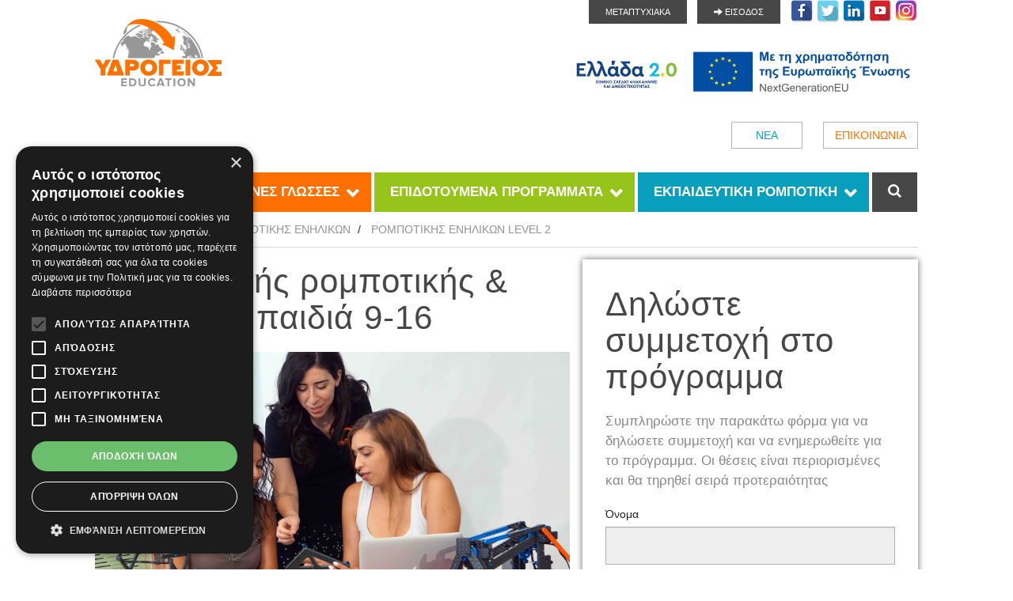

--- FILE ---
content_type: text/html; charset=UTF-8
request_url: https://idrogios.com/rompotikh-gia-paidia-hlikias-dhmotikoy-kai-gymnasioy
body_size: 21432
content:
<!doctype html>
<html lang="en" class="no-js">
<head>
    <base href="https://idrogios.com/" target="_self" />
    <!-- meta data -->
    <meta charset="UTF-8">
    <meta name="csrf-token" content="TfSvPkkU9qDpRSR4mztmE9AgnKvsSI7urEFSkh14">
    <meta http-equiv="X-UA-Compatible" content="IE=edge">
    <meta name=viewport content="width=device-width, initial-scale=1">
    <!-- title and favicons -->
        <!--The Meta--><link rel="canonical" href="https://idrogios.com/rompotikh-gia-paidia-hlikias-dhmotikoy-kai-gymnasioy" />
<meta name="description" content="Πιστοποίηση LEVEL 2: Εκπαιδευτής Ρομποτικής & STEM&nbsp;για παιδιά 9-16 ετών                      Κόστος LEVEL 190€ (Περιλαμβάνει: Δια ζώσης εκπαίδευση διάρκειας 8 ωρών στα εργαστήρια ρομποτικής Υδρόγειος, παράβολα εξετάσεων). Θέσεις περιορισμένες.                                  Στο σεμινάριο ..." />
<meta name="generator" content="Darkpony CMS" />
<title>Εκπαιδευτής ρομποτικής & STEM για παιδιά 9-16</title>
<meta property="og:title" content="Εκπαιδευτής ρομποτικής & STEM για παιδιά 9-16" />
<meta property="og:type" content="website" />
<meta property="og:url" content="https://idrogios.com/rompotikh-gia-paidia-hlikias-dhmotikoy-kai-gymnasioy" />
<meta property="og:image" content="https://idrogios.com/portal-img/default/4/dsc0271resized7.jpg" />
<meta property="og:site_name" content="Υδρόγειος Education" />
<meta property="og:description" content="Πιστοποίηση LEVEL 2: Εκπαιδευτής Ρομποτικής & STEM&nbsp;για παιδιά 9-16 ετών                      Κόστος LEVEL 190€ (Περιλαμβάνει: Δια ζώσης εκπαίδευση διάρκειας 8 ωρών στα εργαστήρια ρομποτικής Υδρόγειος, παράβολα εξετάσεων). Θέσεις περιορισμένες.                                  Στο σεμινάριο ..." />
<meta name="twitter:card" content="summary">
<meta name="twitter:title" content="Εκπαιδευτής ρομποτικής & STEM για παιδιά 9-16">
<meta name="twitter:description" content="Πιστοποίηση LEVEL 2: Εκπαιδευτής Ρομποτικής & STEM&nbsp;για παιδιά 9-16 ετών                      Κόστος LEVEL 190€ (Περιλαμβάνει: Δια ζώσης εκπαίδευση διάρκειας 8 ωρών στα εργαστήρια ρομποτικής Υδρόγειος, παράβολα εξετάσεων). Θέσεις περιορισμένες.                                  Στο σεμινάριο ...">
<meta name="twitter:image:src" content="https://idrogios.com/portal-img/default/4/dsc0271resized7.jpg">
<!--End of Meta-->
    
    <!--<link rel="icon" href="theme/assets/img/icon/fav_icon.gif">-->
    <!-- necessary stylesheets -->
    <link rel="apple-touch-icon" sizes="57x57" href="theme/assets/favicons/apple-icon-57x57.png">
<link rel="apple-touch-icon" sizes="60x60" href="theme/assets/favicons/apple-icon-60x60.png">
<link rel="apple-touch-icon" sizes="72x72" href="theme/assets/favicons/apple-icon-72x72.png">
<link rel="apple-touch-icon" sizes="76x76" href="theme/assets/favicons/apple-icon-76x76.png">
<link rel="apple-touch-icon" sizes="114x114" href="theme/assets/favicons/apple-icon-114x114.png">
<link rel="apple-touch-icon" sizes="120x120" href="theme/assets/favicons/apple-icon-120x120.png">
<link rel="apple-touch-icon" sizes="144x144" href="theme/assets/favicons/apple-icon-144x144.png">
<link rel="apple-touch-icon" sizes="152x152" href="theme/assets/favicons/apple-icon-152x152.png">
<link rel="apple-touch-icon" sizes="180x180" href="theme/assets/favicons/apple-icon-180x180.png">
<link rel="icon" type="image/png" sizes="192x192"  href="theme/assets/favicons/android-icon-192x192.png">
<link rel="icon" type="image/png" sizes="32x32" href="theme/assets/favicons/favicon-32x32.png">
<link rel="icon" type="image/png" sizes="96x96" href="theme/assets/favicons/favicon-96x96.png">
<link rel="icon" type="image/png" sizes="16x16" href="theme/assets/favicons/favicon-16x16.png">
<link rel="manifest" href="theme/assets/favicons/manifest.json">
<meta name="msapplication-TileColor" content="#ffffff">
<meta name="msapplication-TileImage" content="theme/assets/favicons/ms-icon-144x144.png">
<meta name="theme-color" content="#ffffff">
    <link rel="icon" href="https://idrogios.com/theme/assets/img/icon/fav_icon.gif">
<!--necessary stylesheets -->
<link type="text/css" rel="stylesheet" href="https://idrogios.com/theme/assets/bootstrap/css/bootstrap.min.css">
<link type="text/css" rel="stylesheet" href="https://idrogios.com/theme/assets/css/font-awesome.min.css">
<link type="text/css" rel="stylesheet" href="/build/theme/assets/css/style_ver-36aa94d2ad.css" media="all">
<link type="text/css" rel="stylesheet" href="theme/assets/css/jquery.dlmenu.css">
<link type="text/css" rel="stylesheet" href="theme/assets/css/dpanimate.css">
<link type="text/css" rel="stylesheet" href="theme/assets/css/magnific-popup.css" />
<link type="text/css" rel="stylesheet" href="theme/assets/css/bootstrap-select.min.css">
<link type="text/css" rel="stylesheet" href="theme/assets/css/swiper.css">
<link type="text/css" rel="stylesheet" href="theme/assets/css/ihover.css">
<link type="text/css" rel="stylesheet" href="theme/assets/css/custom.css?ver=31">
<link type="text/css" rel="stylesheet" href="assets/bootstrap-select/css/bootstrap-select.min.css">
<link rel="stylesheet" href="//code.jquery.com/ui/1.12.1/themes/base/jquery-ui.css">

<!-- <script src="https://use.typekit.net/fmi5rmd.js"></script>
<script>try{Typekit.load({ async: true });}catch(e){}</script> -->
<!--[if lt IE 9]>
<script src="https://oss.maxcdn.com/html5shiv/3.7.2/html5shiv.min.js"></script>
<script src="https://oss.maxcdn.com/respond/1.4.2/respond.min.js"></script>
<![endif]-->
<script type="text/javascript" src="theme/assets/js/jquery-2.1.4.min.js"></script>
<script type="text/javascript" src="theme/assets/js/modernizr.custom.js"></script>
<script type="text/javascript" src="theme/assets/js/jquery.dlmenu.js"></script>
<script type="text/javascript" src="assets/bootstrap-select/js/bootstrap-select.min.js"></script>

<script type="text/javascript">
var routesObj = {
    baseUrl : 'https://idrogios.com/'
};

$.ajaxSetup({headers:{'X-CSRF-TOKEN': $('meta[name="csrf-token"]').attr('content')}});

/* Notify */
    function notify(message, type, timeout) {

        //console.log(message, type, timeout);
        // default values
        message = typeof message !== 'undefined' ? message : 'Hello!';
        type = typeof type !== 'undefined' ? type : 'success';
        timeout = typeof timeout !== 'undefined' ? timeout : 3000;

        // append markup if it doesn't already exist
        if ($('#notification').length < 1) {
            markup = '<div id="notification" class="information"><span>Hello!</span><a class="close" href="#">x</a></div>';
            $('body').append(markup);

        }

        // elements
        $notification = $('#notification');
        $notificationSpan = $('#notification span');
        $notificationClose = $('#notification a.close');

        // set the message
        $notificationSpan.text(message);

        // setup click event
        $notificationClose.click(function (e) {
            e.preventDefault();
            $notification.css('top', '-60px');
        });

        // hide old notification, then show the new notification
        $notification.css('top', '-60px').stop().removeClass().addClass(type).animate({
            top: 0
        }, 500, function() {
            $notification.delay(timeout).animate({
                top: '-60px'
            }, 500);
        });
    }
</script>

    <!-- Google Tag Manager -->
    <script>(function(w,d,s,l,i){w[l]=w[l]||[];w[l].push({'gtm.start':
    new Date().getTime(),event:'gtm.js'});var f=d.getElementsByTagName(s)[0],
    j=d.createElement(s),dl=l!='dataLayer'?'&l='+l:'';j.async=true;j.src=
    'https://www.googletagmanager.com/gtm.js?id='+i+dl;f.parentNode.insertBefore(j,f);
    })(window,document,'script','dataLayer','GTM-T42K6Q8Z');</script>
    <!-- End Google Tag Manager -->

    <!-- Facebook Pixel Code -->
    <script>
    !function(f,b,e,v,n,t,s){if(f.fbq)return;n=f.fbq=function(){n.callMethod?
    n.callMethod.apply(n,arguments):n.queue.push(arguments)};if(!f._fbq)f._fbq=n;
    n.push=n;n.loaded=!0;n.version='2.0';n.queue=[];t=b.createElement(e);t.async=!0;
    t.src=v;s=b.getElementsByTagName(e)[0];s.parentNode.insertBefore(t,s)}(window,
    document,'script','https://connect.facebook.net/en_US/fbevents.js');
    fbq('init', '1925713417689787');
    fbq('track', 'PageView');
    </script>
    <noscript><img height="1" width="1" style="display:none"
    src="https://www.facebook.com/tr?id=1925713417689787&ev=PageView&noscript=1"
    /></noscript>
    <!-- DO NOT MODIFY -->
    <!-- End Facebook Pixel Code -->
    
  
    <style type="text/css">
        #Idrogios_Logo{width: 220px;}
        #logotop img{height: 50px;}
        .mlogo{height: 40px;}
        .menu-logo{width: 45%;}
        @media (max-width: 767px){
            .carousel-caption{background:rgba(0, 0, 0, 0.6); bottom: 0;}
            .caption-text{top: unset; bottom: 12px;}
        }
    </style>
</head>
<body>

    <div id="header-top" class="hidden-xs">

        <div class="container">
            <div class="row">

                <div class="col-lg-2 col-md-2 col-sm-2">
                    <div class="top-logo-bg">
                        <a class="page-scroll" href="/" title="Ιδρόγειος Φροντιστήριο">
                        <div id="logo"><img src="theme/assets/img/ydrogios_color.svg" class="img-responsive" id="Idrogios_Logo" /></div>
                        </a>
                    </div>

                </div>
                <div class="col-lg-10 col-md-10 col-sm-10">
                    <div class="row">
                        <div class="col-lg-12 col-md-12 col-sm-12">
                            <div class="resp-top">
                            <div class="top-submenu hidden-lg">

                                                                <span class="fb-icon"><a target="_blank" title="Facebook" href="http://www.facebook.com/idrogios"><div id="fbm"></div></a>
                                     <ul class="social-dropdown">
                                        <li>
                                            <a target="_blank" href="https://www.facebook.com/idrogios/"><i class="fa fa-facebook" aria-hidden="true"></i><span>Υδρόγειος Education</span></a>
                                        </li>
                                         <li>
                                            <a target="_blank" href="https://www.facebook.com/roboticsland/"><i class="fa fa-facebook" aria-hidden="true"></i><span>Εκπαιδευτική Ρομποτική</span></a>
                                        </li>
                                    </ul>
                                </span>
                                <span><a target="_blank" title="Twitter" href="http://www.twitter.com/idrogiosit"><div id="twm"></div></a></span>
                                <span><a target="_blank" title="LinkedIn" href="http://www.linkedin.com/company/idrogiosit"><div id="lnm"></div></a></span>
                                <span><a target="_blank" title="Youtube" href="http://www.youtube.com/channel/UCpMYCcBRkBGuC8yYUmggH7w"><div id="ytm"></div></a></span>
                                <span class="instagram-icon"><a target="_blank" title="InstaGram" href="https://www.instagram.com/idrogios.education/"><div id="instm"></div></a>
                                         <ul class="social-dropdown">
                                        <li>
                                            <a target="_blank" href="https://www.instagram.com/idrogios.education/?hl=el"><i class="fa fa-instagram" aria-hidden="true"></i><span>Υδρόγειος Education</span></a>
                                        </li>
                                         <li>
                                            <a target="_blank" href="https://www.instagram.com/idrogios.robotiki/?hl=el"><i class="fa fa-instagram" aria-hidden="true"></i><span>Εκπαιδευτική Ρομποτική</span></a>
                                        </li>
                                    </ul>
                                </span>
                                
                            </div>

                             <div class="top-submenu hidden-lg hidden-md">
                                <a class="btn btn-contact" href="/epikoinwnia">ΕΠΙΚΟΙΝΩΝΙΑ</a>
                            </div>

                           
                            <div class="dropdown top-submenu login-menu hidden-xs">
                                  <a href="#" class="btn btn-login dropdown-toggle" data-toggle="dropdown"><span class="glyphicon glyphicon-arrow-right"></span> ΕΙΣΟΔΟΣ <!-- <b class="caret"></b> --></a>
                                  <ul class="dropdown-menu single-drop">
                                                                        <li><a title="Είσοδος σε Club Υδρόγειος" href="http://clubefl.gr/login/index.php" id="openBtn">Club Υδρόγειος</a></li>
                                    <li><a target="_blank" title="eLearning Ενηλίκων" href="http://elearning.idrogios.com" >eLearning Ενηλίκων</a></li>
                                    <!-- <li><a title="Μήνυμα Σελίδας" id="show-message">Μήνυμα</a></li>-->
                                    <!-- <li class="divider"></li> -->
                                  </ul>

                            </div>
                             <div class="top-submenu hidden-xs">
                                <a class="btn btn-login" href="/metaptyxiaka">ΜΕΤΑΠΤΥΧΙΑΚΑ</a>
                            </div>
                            <div class="top-submenu hidden-xs">
                                                                    <img class="img-responsive" src="/theme/assets/banner.jpg" alt="espa" title="espa" style="max-height: 64px;">
                                                             </div>
                                                        </div>
                        </div>
                    </div>
                    <div class="row">
                        <div class="col-lg-12 col-md-12 col-sm-12">
                            <div class="resp-top">
                            <div class="top-submenu hidden-md hidden-sm hidden-xs">

                                                                 <span class="fb-icon"><a target="_blank" title="Facebook" href="http://www.facebook.com/idrogios"><div id="fbt"></div></a>
                                    <ul class="social-dropdown">
                                        <li>
                                            <a target="_blank" href="https://www.facebook.com/idrogios/"><i class="fa fa-facebook" aria-hidden="true"></i><span>Υδρόγειος Education</span></a>
                                        </li>
                                         <li>
                                            <a target="_blank" href="https://www.facebook.com/roboticsland/"><i class="fa fa-facebook" aria-hidden="true"></i><span>Εκπαιδευτική Ρομποτική</span></a>
                                        </li>
                                         <li>
                                            <a target="_blank" href="https://www.facebook.com/idrogios.kamara"><i class="fa fa-facebook" aria-hidden="true"></i><span>Υδρόγειος Καμάρα</span></a>
                                        </li>
                                    </ul>
                                </span>
                                <span><a target="_blank" title="Twitter" href="http://www.twitter.com/idrogiosit"><div id="twt"></div></a></span>
                                <span><a target="_blank" title="LinkedIn" href="http://www.linkedin.com/company/idrogiosit"><div id="lnt"></div></a></span>
                                <span><a target="_blank" title="Youtube" href="http://www.youtube.com/channel/UCpMYCcBRkBGuC8yYUmggH7w"><div id="ytt"></div></a></span>
                                <span class="instagram-icon"><a target="_blank" title="InstaGram" href="https://www.instagram.com/idrogios.education/"><div id="insta"></div></a>
                                     <ul class="social-dropdown">
                                        <li>
                                            <a target="_blank" href="https://www.instagram.com/idrogios.education/?hl=el"><i class="fa fa-instagram" aria-hidden="true"></i><span>Υδρόγειος Education</span></a>
                                        </li>
                                         <li>
                                            <a target="_blank" href="https://www.instagram.com/idrogios.robotiki/?hl=el"><i class="fa fa-instagram" aria-hidden="true"></i><span>Εκπαιδευτική Ρομποτική</span></a>
                                        </li>
                                    </ul>
                                </span>
                                
                            </div>

                            <div class="top-submenu hidden-sm hidden-xs">
                                <a class="btn btn-unem" href="/epikoinwnia">ΕΠΙΚΟΙΝΩΝΙΑ</a>
                            </div>
                            <div class="top-submenu">
                                
                            </div>
                            <div class="dropdown top-submenu news-menu hidden-xs">

                                  <a href="#" class="btn btn-news dropdown-toggle" data-toggle="dropdown">ΝΕΑ</a>
                                  <ul class="dropdown-menu single-drop">
                                  				                            			                            
			                                			                                    
			                                        
			                                        	<li>
			                                            <a href="/ksenes-glwsses-nea">ΞΕΝΕΣ ΓΛΩΣΣΕΣ</a>
								                        </li>

			                                        			                                    
			                                    
			                                    
			                                			                                			                            
			                                			                                    
			                                        
			                                        	<li>
			                                            <a href="/ekpaideutiki-rompotikh-nea">ΕΚΠΑΙΔΕΥΤΙΚΗ ΡΟΜΠΟΤΙΚΗ</a>
								                        </li>

			                                        			                                    
			                                    
			                                    
			                                			                                			                            
			                                			                                    
			                                        
			                                        	<li>
			                                            <a href="/plhroforikh-nea">ΠΛΗΡΟΦΟΡΙΚΗ</a>
								                        </li>

			                                        			                                    
			                                    
			                                    
			                                			                                			                            
			                                			                                    
			                                        
			                                        	<li>
			                                            <a href="/anergwn">ΑΝΕΡΓΩΝ</a>
								                        </li>

			                                        			                                    
			                                    
			                                    
			                                			                                			                            
			                                			                                    
			                                        
			                                        	<li>
			                                            <a href="/foithtwn">ΦΟΙΤΗΤΩΝ</a>
								                        </li>

			                                        			                                    
			                                    
			                                    
			                                			                                			                            
			                                			                                    
			                                        
			                                        	<li>
			                                            <a href="/nea-kdbm">ΝΕΑ ΚΔΒΜ</a>
								                        </li>

			                                        			                                    
			                                    
			                                    
			                                			                                			                            			                           
                                       
                                  </ul>

                            </div>
                                                </div>
                        </div>
                    </div>

                </div>

            </div>
        </div>

    </div>

        <div id="nav-wrapper" class="hidden-xs">
            <div class="container">
                <div class="row">
                    <nav id="nav" class="navbar navbar-default navbar-static center">
                                                    <img class="img-responsive espa_hidden" src="/theme/assets/banner.jpg" alt="espa" title="espa" style="max-height: 64px;">
                                                    <div class="navbar-header">


                                <button class="navbar-toggle" type="button" data-toggle="collapse" data-target=".js-navbar-collapse">
                                    <span class="sr-only">Toggle navigation</span>
                                    <span class="icon-bar"></span>
                                    <span class="icon-bar"></span>
                                    <span class="icon-bar"></span>
                                </button>
                                <a class="navbar-brand hidden-lg hidden-md hidden-sm" href="#" data-toggle="collapse" data-target=".js-navbar-collapse">ΜΕΝΟΥ</a>
                                <a class="page-scroll hidden-sm hidden-xs" href="/">
                                    <div id="logotop"><img src="theme/assets/img/ydrogios_color.svg" class="img-responsive" /></div>
                                   </a>

                                <div class="hidden-lg hidden-md hidden-sm pull-right" style="line-height: 50px; margin-right: 14px;">
                                <a class="beblock hidden-lg hidden-md hidden-sm" onclick="$('#in-box').toggle();"><img src="theme/assets/img/msearch.png" class="img-responsive" /></a>

                                <a title="Είσοδος σε A - B Junior" target="_blank" style="margin-left: 14px;" class="beblock hidden-lg hidden-md hidden-sm" href="http://www.idrogios.com/idrogios_loginform.html"><img width="20" src="theme/assets/img/user.png" class="img-responsive" /> </a>

                                <a title="Είσοδος σε Club Υδρόγειος" target="_blank" style="margin-left: 14px;" class="beblock hidden-lg hidden-md hidden-sm" href="http://clubefl.gr/login/index.php"><img width="20" src="theme/assets/img/logo.png" class="img-responsive" /> </a>
                                </div>


                            </div>


                            <div class="collapse navbar-collapse js-navbar-collapse">
                                <ul class="nav navbar-nav">
                                    <li class="dropdown affix-news">
                                        <a href="/nea" class="dropdown-toggle news-bg hvr-icon-hang" data-toggle="dropdown">ΝΕΑ</a>
                                      <ul class="dropdown-menu single-drop row">
                                                                                                                                
                                                                                                    
                                                        
                                                            <li>
                                                            <a href="/ksenes-glwsses-nea">ΞΕΝΕΣ ΓΛΩΣΣΕΣ</a>
                                                            </li>

                                                                                                            
                                                                                                        <!-- </div> -->
                                                    
                                                                                                                                            
                                                                                                    
                                                        
                                                            <li>
                                                            <a href="/ekpaideutiki-rompotikh-nea">ΕΚΠΑΙΔΕΥΤΙΚΗ ΡΟΜΠΟΤΙΚΗ</a>
                                                            </li>

                                                                                                            
                                                                                                        <!-- </div> -->
                                                    
                                                                                                                                            
                                                                                                    
                                                        
                                                            <li>
                                                            <a href="/plhroforikh-nea">ΠΛΗΡΟΦΟΡΙΚΗ</a>
                                                            </li>

                                                                                                            
                                                                                                        <!-- </div> -->
                                                    
                                                                                                                                            
                                                                                                    
                                                        
                                                            <li>
                                                            <a href="/anergwn">ΑΝΕΡΓΩΝ</a>
                                                            </li>

                                                                                                            
                                                                                                        <!-- </div> -->
                                                    
                                                                                                                                            
                                                                                                    
                                                        
                                                            <li>
                                                            <a href="/foithtwn">ΦΟΙΤΗΤΩΝ</a>
                                                            </li>

                                                                                                            
                                                                                                        <!-- </div> -->
                                                    
                                                                                                                                            
                                                                                                    
                                                        
                                                            <li>
                                                            <a href="/nea-kdbm">ΝΕΑ ΚΔΒΜ</a>
                                                            </li>

                                                                                                            
                                                                                                        <!-- </div> -->
                                                    
                                                                                                                                                                                                                          </ul>
                                    </li>
                                    <li class="dropdown dropdown-large">
                                          <a href="/ksenes-glwsses" class="dropdown-toggle orange-bg hvr-icon-hang" data-toggle="dropdown">ΞΕΝΕΣ ΓΛΩΣΣΕΣ</a>
                                           <ul class="dropdown-menu dropdown-menu-large orange-bg custondropdown row"> 
                                                <li class="col-lg-2 col-md-2 col-sm-6 px-0 menu-bg" style="background-image: url('theme/assets/img/menu1.jpg');">
                                                    <ul class="menu-tlt">
                                                        <li class="custom-dropdown-header">ΑΓΓΛΙΚΑ</li>
                                                    </ul>
                                                    <ul class="hidden-menu">
                                                        <li>
                                                            <ul>
                                                                 <li class="sub-menu-tlt">ΠΑΙΔΙΚΑ ΤΜΗΜΑΤΑ</li>
                                                                 <ul class="hidden-menu-submenu">
                                                                     <li> 
                                                                        <a href="/mathimata-agglika-prejunior-xarilaou" title="Prejunior">Prejunior</a>
                                                                     </li>
                                                                     <li> 
                                                                        <a href="/mathimata-agglika-junior-xarilaou" title="Junior">Junior</a>
                                                                     </li>
                                                                     <li> 
                                                                        <a href="/mathimata-agglika-senior-xarilaou" title="Senior">Senior</a>
                                                                     </li>
                                                                      <li> 
                                                                        <a href="/mathimata-agglika-lower-b2-xarilaou" title="Lower">Lower</a>
                                                                     </li>
                                                                     <li> 
                                                                        <a href="/mathimata-agglika-proficiency-c2-xarilaou" title="Proficiency">Proficiency</a>
                                                                     </li>
                                                                 </ul>
                                                            </ul>
                                                            <ul>
                                                                 <li class="sub-menu-tlt">ΤΜΗΜΑΤΑ ΕΝΗΛΙΚΩΝ</li>
                                                                 <ul class="hidden-menu-submenu">
                                                                     <li> 
                                                                        <a href="/mathimata-agglika-proficiency-c2-thessaloniki" title="Proficiency">Proficiency</a>
                                                                     </li>
                                                                                                                                   </ul>
                                                        </ul>
                                                    </li>
                                                    </ul>
                                                </li>
                                                <li class="col-lg-2 col-md-2 col-sm-6 px-0 menu-bg" style="background-image: url('theme/assets/img/menu2.jpg');">
                                                     <ul class="menu-tlt">
                                                        <li class="custom-dropdown-header">ΡΩΣΙΚΑ</li>
                                                    </ul>
                                                     <ul class="hidden-menu">
                                                        <li>
                                                            <ul>
                                                                 <li class="sub-menu-tlt"></li>
                                                                 <ul class="hidden-menu-submenu">
                                                                     
                                                                 </ul>
                                                            </ul>
                                                            <ul>
                                                                 <li class="sub-menu-tlt"></li>
                                                                 <ul class="hidden-menu-submenu">
                                                                     <li> 
                                                                        <a href="/mathimata-rosika-thessaloniki" title="ΤΜΗΜΑΤΑ ΕΝΗΛΙΚΩΝ">ΤΜΗΜΑΤΑ ΕΝΗΛΙΚΩΝ</a>
                                                                     </li>
                                                                </ul>
                                                        </ul>
                                                    </li>
                                                    </ul>
                                                </li>
                                                <li class="col-lg-2 col-md-2 col-sm-6 px-0 menu-bg" style="background-image: url('theme/assets/img/menu3.jpg');">
                                                     <ul class="menu-tlt">
                                                        <li class="custom-dropdown-header">ΓΕΡΜΑΝΙΚΑ</li>
                                                    </ul>
                                                    <ul class="hidden-menu">
                                                        <li>
                                                            <ul>
                                                                 <li class="sub-menu-tlt"></li>
                                                                 <ul class="hidden-menu-submenu">
                                                                     <li> 
                                                                        <a href="https://idrogios.com/mathimata-germanika-xarilaou" title="ΠΑΙΔΙΚΑ ΤΜΗΜΑΤΑ">ΠΑΙΔΙΚΑ ΤΜΗΜΑΤΑ</a>
                                                                     </li>
                                                                 </ul>
                                                            </ul>
                                                            <ul>
                                                                 <li class="sub-menu-tlt"></li>
                                                                 <ul class="hidden-menu-submenu">
                                                                     <li> 
                                                                        <a href="https://idrogios.com/mathimata-germanika-thessaloniki" title="ΤΜΗΜΑΤΑ ΕΝΗΛΙΚΩΝ">ΤΜΗΜΑΤΑ ΕΝΗΛΙΚΩΝ</a>
                                                                     </li>
                                                                </ul>
                                                        </ul>
                                                    </li>
                                                    </ul>
                                                </li>
                                                <li class="col-lg-2 col-md-2 col-sm-6 px-0 menu-bg" style="background-image: url('theme/assets/img/menu4.jpg');">
                                                    <ul class="menu-tlt">
                                                        <li class="custom-dropdown-header">ΙΤΑΛΙΚΑ</li>
                                                    </ul>
                                                     <ul class="hidden-menu">
                                                        <li>
                                                            <ul>
                                                                 <li class="sub-menu-tlt"></li>
                                                                 <ul class="hidden-menu-submenu">
                                                                     
                                                                 </ul>
                                                            </ul>
                                                            <ul>
                                                                 <li class="sub-menu-tlt"></li>
                                                                 <ul class="hidden-menu-submenu">
                                                                     <li> 
                                                                        <a href="https://idrogios.com/mathimata-italika-thessaloniki" title="ΤΜΗΜΑΤΑ ΕΝΗΛΙΚΩΝ">ΤΜΗΜΑΤΑ ΕΝΗΛΙΚΩΝ</a>
                                                                     </li>
                                                                </ul>
                                                        </ul>
                                                    </li>
                                                    </ul>
                                                </li>
                                                <li class="col-lg-2 col-md-2 col-sm-6 px-0 menu-bg" style="background-image: url('theme/assets/img/menu5.jpg');">
                                                    <ul class="menu-tlt">
                                                        <li class="custom-dropdown-header">ΓΑΛΛΙΚΑ</li>
                                                    </ul>
                                                     <ul class="hidden-menu">
                                                        <li>
                                                            <ul>
                                                                 <li class="sub-menu-tlt"></li>
                                                                 <ul class="hidden-menu-submenu">
                                                                     <li> 
                                                                        <a href="https://idrogios.com/mathimata-gallika-xarilaou" title="ΠΑΙΔΙΚΑ ΤΜΗΜΑΤΑ">ΠΑΙΔΙΚΑ ΤΜΗΜΑΤΑ</a>
                                                                     </li>
                                                                 </ul>
                                                            </ul>
                                                            <ul>
                                                                 <li class="sub-menu-tlt"></li>
                                                                 <ul class="hidden-menu-submenu">
                                                                     <li> 
                                                                        <a href="https://idrogios.com/mathimata-gallika-thessaloniki" title="ΤΜΗΜΑΤΑ ΕΝΗΛΙΚΩΝ">ΤΜΗΜΑΤΑ ΕΝΗΛΙΚΩΝ</a>
                                                                     </li>
                                                                </ul>
                                                        </ul>
                                                    </li>
                                                    </ul>
                                                </li>
                                                <li class="col-lg-2 col-md-2 col-sm-6 px-0 menu-bg" style="background-image: url('theme/assets/img/menu6.jpg');">
                                                     <ul class="menu-tlt">
                                                        <li class="custom-dropdown-header">ΙΣΠΑΝΙΚΑ</li>
                                                    </ul>
                                                     <ul class="hidden-menu">
                                                        <li>
                                                            <ul>
                                                                 <li class="sub-menu-tlt"></li>
                                                                 <ul class="hidden-menu-submenu">
                                                                     
                                                                 </ul>
                                                            </ul>
                                                            <ul>
                                                                 <li class="sub-menu-tlt"></li>
                                                                 <ul class="hidden-menu-submenu">
                                                                     <li> 
                                                                        <a href="https://idrogios.com/mathimata-ispanika-thessaloniki" title="ΤΜΗΜΑΤΑ ΕΝΗΛΙΚΩΝ">ΤΜΗΜΑΤΑ ΕΝΗΛΙΚΩΝ</a>
                                                                     </li>
                                                                </ul>
                                                        </ul>
                                                    </li>
                                                    </ul>
                                                </li>

                                           </ul>
                                    </li>
                                 
                                    <li class="dropdown dropdown-large">
                                        <a href="/plhroforikh" class="dropdown-toggle green-bg hvr-icon-hang" data-toggle="dropdown">ΕΠΙΔΟΤΟΥΜΕΝΑ ΠΡΟΓΡΑΜΜΑΤΑ</a>
                                        <ul class="dropdown-menu dropdown-menu-large green-bg row">
                                            <li class="col-lg-7 col-md-6 col-sm-5">
                                            </li>

                                            <li class="col-lg-5 col-md-6 col-sm-7">
                                                <ul class="kvdm_menu">
                                                                                                                                                                         <li class="dropdown-header">ΠΡΟΓΡΑΜΜΑΤΑ ΑΝΕΡΓΩΝ</li>
                                                                                                                                                                                                     <li>
                                                                        <a target="_self" href="/dwrean-mathimata-pliroforikis-thessaloniki-idrogios" title="ΠΡΟΓΡΑΜΜΑ ΔΩΡΕΑΝ ΜΑΘΗΜΑΤΩΝ ΠΛΗΡΟΦΟΡΙΚΗΣ">
                                                                        ΠΡΟΓΡΑΜΜΑ ΔΩΡΕΑΝ ΜΑΘΗΜΑΤΩΝ ΠΛΗΡΟΦΟΡΙΚΗΣ
                                                                        </a>
                                                                    </li>

                                                                                                                                         <li>
                                                                        <a target="_self" href="/mathimata-photoshop-thessaloniki-idrogios" title="PHOTOSHOP ΕΞ ΑΠΟΣΤΑΣΕΩΣ">
                                                                        PHOTOSHOP ΕΞ ΑΠΟΣΤΑΣΕΩΣ
                                                                        </a>
                                                                    </li>

                                                                                                                                         <li>
                                                                        <a target="_self" href="/voucher-anergwn-katartish-gia-proswpiko-idiwtikhs-asfaleias-security" title="Κατάρτιση για Προσωπικό Ιδιωτικής Ασφάλειας (Security)">
                                                                        Κατάρτιση για Προσωπικό Ιδιωτικής Ασφάλειας (Security)
                                                                        </a>
                                                                    </li>

                                                                                                                                         <li>
                                                                        <a target="_self" href="/neo-voucher-anergwn-kai-ergazomenwn-akqoa" title="ΝΕΟ VOUCHER ΑΝΕΡΓΩΝ ΠΡΑΣΙΝΩΝ ΔΕΞΙΟΤΗΤΩΝ">
                                                                        ΝΕΟ VOUCHER ΑΝΕΡΓΩΝ ΠΡΑΣΙΝΩΝ ΔΕΞΙΟΤΗΤΩΝ
                                                                        </a>
                                                                    </li>

                                                                                                                                         <li>
                                                                        <a target="_self" href="/voucher-anergwn-me-emfash-stis-prasines-deksiothtes" title="Voucher Ανέργων με έμφαση στις πράσινες δεξιότητες">
                                                                        Voucher Ανέργων με έμφαση στις πράσινες δεξιότητες
                                                                        </a>
                                                                    </li>

                                                                                                                                         <li>
                                                                        <a target="_self" href="/programma-voucher-anergwn-ergazomenwn-ston-tomea-toy-toyrismoy" title="Πρόγραμμα Voucher Ανέργων-Εργαζομένων Στον Τομέα Του Τουρισμού ">
                                                                        Πρόγραμμα Voucher Ανέργων-Εργαζομένων Στον Τομέα Του Τουρισμού 
                                                                        </a>
                                                                    </li>

                                                                                                                                         <li>
                                                                        <a target="_self" href="/voucher-anergwn-stis-prasines-deksiothtes" title=" Voucher Ανέργων στις Πράσινες Δεξιότητες">
                                                                         Voucher Ανέργων στις Πράσινες Δεξιότητες
                                                                        </a>
                                                                    </li>

                                                                                                                                         <li>
                                                                        <a target="_self" href="/neo-voucher-ergazomenwn-anergwn-150-wrwn" title="Νέο Voucher Εργαζομένων & Ανέργων 150 ωρών">
                                                                        Νέο Voucher Εργαζομένων & Ανέργων 150 ωρών
                                                                        </a>
                                                                    </li>

                                                                                                                                         <li>
                                                                        <a target="_self" href="/neo-voucher-anergwn-400-wrwn" title="Νέο Voucher Ανέργων 400 ωρών">
                                                                        Νέο Voucher Ανέργων 400 ωρών
                                                                        </a>
                                                                    </li>

                                                                                                                                         <li>
                                                                        <a target="_self" href="/aixmis-voucher-antikeimeno-450wrwn" title="Εκπαιδετυικό Αντικείμενο Κατάρτισης για το Νέο Επιδοτούμενο Πρόγραμμα Κατάρτισης Ανέργων σε κλάδους Αιχμής με έως 2.250€ Εκπαιδευτικό Επίδομα">
                                                                        Εκπαιδετυικό Αντικείμενο Κατάρτισης για το Νέο Επιδοτούμενο Πρόγραμμα Κατάρτισης Ανέργων σε κλάδους Αιχμής με έως 2.250€ Εκπαιδευτικό Επίδομα
                                                                        </a>
                                                                    </li>

                                                                                                                                         <li>
                                                                        <a target="_self" href="/neo-voucher-2026" title="Νέο Voucher 2026">
                                                                        Νέο Voucher 2026
                                                                        </a>
                                                                    </li>

                                                                                                                                                                                                                                                 <li class="dropdown-header">ΠΡΟΓΡΑΜΜΑΤΑ ΕΡΓΑΖΟΜΕΝΩΝ</li>
                                                                                                                                                                                                     <li>
                                                                        <a target="_self" href="/voucher-150000-ergazomenwn" title="Voucher 50.000 Εργαζομένων - Έναρξη Αιτήσεων 16&#x2F;09&#x2F;24">
                                                                        Voucher 50.000 Εργαζομένων - Έναρξη Αιτήσεων 16&#x2F;09&#x2F;24
                                                                        </a>
                                                                    </li>

                                                                                                                                         <li>
                                                                        <a target="_self" href="/neo-voucher-ergazomenwn-anergwn-150-wrwn" title="Νέο Voucher Εργαζομένων & Ανέργων 150 ωρών">
                                                                        Νέο Voucher Εργαζομένων & Ανέργων 150 ωρών
                                                                        </a>
                                                                    </li>

                                                                                                                                         <li>
                                                                        <a target="_self" href="/oikonomikos-eggrammatismos-voucher-750euro" title="Εκπαιδετυικό Αντικείμενο Κατάρτισης για το Νέο Επιδοτούμενο Πρόγραμμα Κατάρτισης Ανέργων & Εργαζομένων με 750€ Εκπαιδευτικό Επίδομα">
                                                                        Εκπαιδετυικό Αντικείμενο Κατάρτισης για το Νέο Επιδοτούμενο Πρόγραμμα Κατάρτισης Ανέργων & Εργαζομένων με 750€ Εκπαιδευτικό Επίδομα
                                                                        </a>
                                                                    </li>

                                                                                                                                         <li>
                                                                        <a target="_self" href="/neo-voucher-2026" title="Νέο Voucher 2026">
                                                                        Νέο Voucher 2026
                                                                        </a>
                                                                    </li>

                                                                                                                                                                                                                                                 <li class="dropdown-header">ΠΡΟΓΡΑΜΜΑΤΑ ΦΟΙΤΗΤΩΝ</li>
                                                                                                                                                                                                     <li>
                                                                        <a target="_self" href="/dwrean-mathimata-pliroforikis-thessaloniki-idrogios" title="ΠΡΟΓΡΑΜΜΑ ΔΩΡΕΑΝ ΜΑΘΗΜΑΤΩΝ ΠΛΗΡΟΦΟΡΙΚΗΣ">
                                                                        ΠΡΟΓΡΑΜΜΑ ΔΩΡΕΑΝ ΜΑΘΗΜΑΤΩΝ ΠΛΗΡΟΦΟΡΙΚΗΣ
                                                                        </a>
                                                                    </li>

                                                                                                                                         <li>
                                                                        <a target="_self" href="/mathimata-autocad-thessaloniki-idrogios-0mqr8" title="ΠΙΣΤΟΠΟΙΗΣΗ AUTOCAD v.2024">
                                                                        ΠΙΣΤΟΠΟΙΗΣΗ AUTOCAD v.2024
                                                                        </a>
                                                                    </li>

                                                                                                                                         <li>
                                                                        <a target="_self" href="/mathimata-photoshop-thessaloniki-idrogios" title="PHOTOSHOP ΕΞ ΑΠΟΣΤΑΣΕΩΣ">
                                                                        PHOTOSHOP ΕΞ ΑΠΟΣΤΑΣΕΩΣ
                                                                        </a>
                                                                    </li>

                                                                                                                                                                                                                                                                                              
                                                </ul>

                                            </li>

                                        </ul>
                                    </li>

                                    
                                    <li class="dropdown dropdown-large">
                                        <a href="/rompotikh" class="dropdown-toggle blue-bg hvr-icon-hang" data-toggle="dropdown">ΕΚΠΑΙΔΕΥΤΙΚΗ ΡΟΜΠΟΤΙΚΗ <!-- <i class="fa fa-angle-down"></i> --></a>

                                        <ul class="dropdown-menu dropdown-menu-large blue-bg row">
                                            <li class="col-lg-7 col-md-6 col-sm-7">
                                            </li>

                                            <li class="col-lg-5 col-md-6 col-sm-5">
                                                <ul>
                                                    <li class="dropdown-header">
                                                        <a href="https://idrogios.com/seminaria-rompotikhs-enhlikwn" title="">ΣΕΜΙΝΑΡΙΑ ΡΟΜΠΟΤΙΚΗΣ ΕΝΗΛΙΚΩΝ</a>
                                                    </li>
                                                    <li class="divider"></li>
                                                	                                                        
                                                        <li class="dropdown-header">
                                                            <a target="_self" href="/kids-coding-labs" title="Kids Coding Lab: Ετήσιο Πρόγραμμα Game Development με Unity και C#">
                                                            Kids Coding Lab: Ετήσιο Πρόγραμμα Game Development με Unity και C#
                                                            </a>
                                                        </li>

                                                        <li class="divider"></li>

                                                        
                                                        <li class="dropdown-header">
                                                            <a target="_self" href="/dwrean-ebdomades-gnwrimias" title="ΡΟΜΠΟΤΙΚΗ ΥΔΡΟΓΕΙΟΣ ΔΩΡΕΑΝ ΤΜΗΜΑΤΑ ΓΝΩΡΙΜΙΑΣ">
                                                            ΡΟΜΠΟΤΙΚΗ ΥΔΡΟΓΕΙΟΣ ΔΩΡΕΑΝ ΤΜΗΜΑΤΑ ΓΝΩΡΙΜΙΑΣ
                                                            </a>
                                                        </li>

                                                        <li class="divider"></li>

                                                        
                                                        <li class="dropdown-header">
                                                            <a target="_self" href="/enaksh-newn-tmhmatwn" title=" ΠΡΟΓΡΑΜΜΑΤΑ - ΤΜΗΜΑΤΑ">
                                                             ΠΡΟΓΡΑΜΜΑΤΑ - ΤΜΗΜΑΤΑ
                                                            </a>
                                                        </li>

                                                        <li class="divider"></li>

                                                        
                                                        <li class="dropdown-header">
                                                            <a target="_self" href="/rompotikh-gia-nhpia" title="ΡΟΜΠΟΤΙΚΗ ΓΙΑ ΝΗΠΙΑ - ΔΗΜΟΤΙΚΟ">
                                                            ΡΟΜΠΟΤΙΚΗ ΓΙΑ ΝΗΠΙΑ - ΔΗΜΟΤΙΚΟ
                                                            </a>
                                                        </li>

                                                        <li class="divider"></li>

                                                        
                                                        <li class="dropdown-header">
                                                            <a target="_self" href="/robotiki-thessaloniki-idrogios-az3fj" title="ΠΡΟΦΙΛ ">
                                                            ΠΡΟΦΙΛ 
                                                            </a>
                                                        </li>

                                                        <li class="divider"></li>

                                                        
                                                        <li class="dropdown-header">
                                                            <a target="_self" href="/symmetoxh-se-diagwnismoys-robotiki-idrogios" title="ΔΙΑΓΩΝΙΣΤΙΚΑ ΤΜΗΜΑΤΑ">
                                                            ΔΙΑΓΩΝΙΣΤΙΚΑ ΤΜΗΜΑΤΑ
                                                            </a>
                                                        </li>

                                                        <li class="divider"></li>

                                                                                                            
                                                    <!-- <li class="dropdown-header"><a href="/ekpaideutiki-rompotikh">
                                                    ΤΜΗΜΑΤΑ ΕΓΓΡΑΦΕΣ
                                                    </a></li>

                                                    <li class="divider"></li>

                                                    <li class="dropdown-header"><a href="/robotics-faqs">
                                                    ΣΥΧΝΕΣ ΕΡΩΤΗΣΕΙΣ
                                                    </a></li>


                                                    <li class="divider"></li>
 -->
                                                    <li class="dropdown-header"><a href="/ekpaideutiki-rompotikh-nea">
                                                        ΝΕΑ / ΑΝΑΚΟΙΝΩΣΕΙΣ
                                                        </a></li>



                                                    <li class="divider"></li>
                                                    <li class="dropdown-header"><a title="Φωτογραφικό υλικό" href="\media-gallery-rompotikhs">
                                                    MEDIA GALLERY
                                                    </a></li>



                                                </ul>
                                            </li>

                                        </ul>

                                    </li>
                                  

                                    <li class="nav-search hidden-xs">

                                    <a class="beblock" onclick="$('#in-box').toggle();"><img src="theme/assets/img/search.png" class="img-responsive" /> <span class="hidden-lg hidden-md hidden-sm">ΑΝΑΖΗΤΗΣΗ</span></a>

                                    </li>

                                                                    </ul>

                            </div><!-- /.nav-collapse -->
                        </nav>
                    </div>
                </div>

</div>

<!-- Mobile Navigation -->

<div id="mob-nav-wrapper" class="container hidden-lg hidden-md hidden-sm">
    <a class="mobile_espa" href="https://idrogios.com/enisxysh-mikrwn-kai-poly-mikrwn-epixeirhsewn-poy-eplhghsan-apo-ton-covid-19-sthn-kentrikh-makedonia-lv6t2">
        <img class="img-responsive" src="/theme/assets/banner.jpg" alt="espa" title="espa" style="max-height: 40px; margin:0 auto;">
    </a>
    <div id="dl-menu" class="dl-menuwrapper">


        <button class="dl-trigger">Open Menu</button>

        <div class="mlogo-wrap">
            <a href="/" title="Αρχική">
              <img class="mlogo" alt="Αρχική" src="theme/assets/img/ydrogios_color.svg" />
            </a>
        </div>



        <!-- <div style="display: inline-block; margin-left: 5px; ">
        <a id="search-main-menu-mob" title="Αναζήτηση">
            <img class="msearch" alt="" src="assets/img/menu_search.png" />
        </a>
        </div> -->

        <div class="pull-right" style="line-height: 50px; margin-right: 25px;">
        <a class="beblock" onclick="$('#in-box').toggle();"><img style="width: 20px;" src="theme/assets/img/msearchm.png" class="img-responsive" /></a>
        </div>
        <div class="pull-right" style="line-height: 50px; margin-right: 25px;">

        <a class="beblock" title="Τηλέφωνο επικοινωνίας" target="_blank" class="beblock" href="tel:+302310328797"><img style="width: 20px;" src="theme/assets/img/mphonem.png" class="img-responsive" /></a>

        <!-- <a style="margin-left: 20px;" class="beblock" href="/admin"><img width="20" src="theme/assets/img/user.png" class="img-responsive" /> </a> -->


        </div>

        <ul class="dl-menu">
            <li>
                <a class="orange-text" href="#">ΞΕΝΕΣ ΓΛΩΣΣΕΣ - ΠΑΙΔΙΚΑ</a>
                <ul class="dl-submenu">

                                            
                        <li>
                            <a class="orange-text" target="_self" href="/mathimata-agglika-prejunior-xarilaou" title="ΑΓΓΛΙΚΑ PRE-JUNIOR">
                            ΑΓΓΛΙΚΑ PRE-JUNIOR
                            </a>
                        </li>

                        
                        <li>
                            <a class="orange-text" target="_self" href="/mathimata-agglika-junior-xarilaou" title="ΑΓΓΛΙΚΑ JUNIOR">
                            ΑΓΓΛΙΚΑ JUNIOR
                            </a>
                        </li>

                        
                        <li>
                            <a class="orange-text" target="_self" href="/mathimata-agglika-senior-xarilaou" title="ΑΓΓΛΙΚΑ SENIOR">
                            ΑΓΓΛΙΚΑ SENIOR
                            </a>
                        </li>

                        
                        <li>
                            <a class="orange-text" target="_self" href="/mathimata-agglika-lower-b2-xarilaou" title="ΑΓΓΛΙΚΑ LOWER (B2)">
                            ΑΓΓΛΙΚΑ LOWER (B2)
                            </a>
                        </li>

                        
                        <li>
                            <a class="orange-text" target="_self" href="/mathimata-germanika-xarilaou" title="ΓΕΡΜΑΝΙΚΑ">
                            ΓΕΡΜΑΝΙΚΑ
                            </a>
                        </li>

                        
                        <li>
                        <a class="orange-text" href="/paidika" title="Όλα τα τμήματα">
                                 Περισσότερα παιδικά τμήματα ξένων γλωσσών
                         </a>
                        </li>


                    
                        <li>
                        <a title="Είσοδος σε A - B Junior" target="_blank" href="/student-form">Μαθητές A &amp; B Junior</a>
                        </li>

                        <li>
                        <a title="Club Υδρόγειος" target="_blank" href="http://clubefl.gr/login/index.php">Club Υδρόγειος</a>
                        </li>


                        <li>
                            <a class="orange-text" title="Φωτογραφικό υλικό" href="\media-gallery-paidika">MEDIA GALLERY</a>
                        </li>

                </ul>
            </li>
            <li>
                <a class="orange-text" href="#">ΞΕΝΕΣ ΓΛΩΣΣΕΣ - ΕΝΗΛΙΚΩΝ</a>
                <ul class="dl-submenu">
                                           
                        <li>
                            <a class="orange-text" target="_self" href="/mathimata-agglika-proficiency-c2-thessaloniki" title="ΑΓΓΛΙΚΑ LOWER B2 - PROFICIENCY (C2)">
                            ΑΓΓΛΙΚΑ LOWER B2 - PROFICIENCY (C2)
                            </a>
                        </li>

                        
                        <li>
                            <a class="orange-text" target="_self" href="/pistopoihsh-michigan-thessaloniki-iqtmi" title="ΑΓΓΛΙΚΑ">
                            ΑΓΓΛΙΚΑ
                            </a>
                        </li>

                        
                        <li>
                            <a class="orange-text" target="_self" href="/mathimata-ispanika-thessaloniki" title="ΙΣΠΑΝΙΚΑ">
                            ΙΣΠΑΝΙΚΑ
                            </a>
                        </li>

                        
                        <li>
                            <a class="orange-text" target="_self" href="/mathimata-germanika-thessaloniki" title="ΓΕΡΜΑΝΙΚΑ">
                            ΓΕΡΜΑΝΙΚΑ
                            </a>
                        </li>

                        
                        <li>
                            <a class="orange-text" target="_self" href="/mathimata-italika-thessaloniki" title="ΙΤΑΛΙΚΑ">
                            ΙΤΑΛΙΚΑ
                            </a>
                        </li>

                        
                        <li>
                            <a class="orange-text" target="_self" href="/pistopoihsh-agglikwn-toeic" title="ΠΙΣΤΟΠΟΙΗΣΗ ΑΓΓΛΙΚΩΝ TOEIC (B2)">
                            ΠΙΣΤΟΠΟΙΗΣΗ ΑΓΓΛΙΚΩΝ TOEIC (B2)
                            </a>
                        </li>

                        
                        <li>
                        <a class="orange-text" href="/enhlikwn" title="Όλα τα τμήματα">
                                Περισσότερα τμήματα ξένων γλωσσών ενηλίκων
                            </a>
                        </li>

                                            <li>
                            <a class="orange-text" title="Φωτογραφικό υλικό" href="/media-gallery-enhlikwn">
                                MEDIA GALLERY
                            </a>
                        </li>

                        <li><br /></li>

                </ul>
            </li>
                         <li>
                <a class="green-text" href="#">ΕΠΙΔΟΤΟΥΜΕΝΑ ΠΡΟΓΡΑΜΜΑΤΑ</a>
                <ul class="dl-submenu">
                                        
                                                                      <li class="dropdown-header" style="color:#fff;">ΠΡΟΓΡΑΜΜΑΤΑ ΑΝΕΡΓΩΝ</li>
                                                                                                     <li>
                                        <a class="green-text" target="_self" href="/dwrean-mathimata-pliroforikis-thessaloniki-idrogios" title="ΠΡΟΓΡΑΜΜΑ ΔΩΡΕΑΝ ΜΑΘΗΜΑΤΩΝ ΠΛΗΡΟΦΟΡΙΚΗΣ">
                                        ΠΡΟΓΡΑΜΜΑ ΔΩΡΕΑΝ ΜΑΘΗΜΑΤΩΝ ΠΛΗΡΟΦΟΡΙΚΗΣ
                                        </a>
                                    </li>

                                                                         <li>
                                        <a class="green-text" target="_self" href="/mathimata-photoshop-thessaloniki-idrogios" title="PHOTOSHOP ΕΞ ΑΠΟΣΤΑΣΕΩΣ">
                                        PHOTOSHOP ΕΞ ΑΠΟΣΤΑΣΕΩΣ
                                        </a>
                                    </li>

                                                                         <li>
                                        <a class="green-text" target="_self" href="/voucher-anergwn-katartish-gia-proswpiko-idiwtikhs-asfaleias-security" title="Κατάρτιση για Προσωπικό Ιδιωτικής Ασφάλειας (Security)">
                                        Κατάρτιση για Προσωπικό Ιδιωτικής Ασφάλειας (Security)
                                        </a>
                                    </li>

                                                                         <li>
                                        <a class="green-text" target="_self" href="/neo-voucher-anergwn-kai-ergazomenwn-akqoa" title="ΝΕΟ VOUCHER ΑΝΕΡΓΩΝ ΠΡΑΣΙΝΩΝ ΔΕΞΙΟΤΗΤΩΝ">
                                        ΝΕΟ VOUCHER ΑΝΕΡΓΩΝ ΠΡΑΣΙΝΩΝ ΔΕΞΙΟΤΗΤΩΝ
                                        </a>
                                    </li>

                                                                         <li>
                                        <a class="green-text" target="_self" href="/voucher-anergwn-me-emfash-stis-prasines-deksiothtes" title="Voucher Ανέργων με έμφαση στις πράσινες δεξιότητες">
                                        Voucher Ανέργων με έμφαση στις πράσινες δεξιότητες
                                        </a>
                                    </li>

                                                                         <li>
                                        <a class="green-text" target="_self" href="/programma-voucher-anergwn-ergazomenwn-ston-tomea-toy-toyrismoy" title="Πρόγραμμα Voucher Ανέργων-Εργαζομένων Στον Τομέα Του Τουρισμού ">
                                        Πρόγραμμα Voucher Ανέργων-Εργαζομένων Στον Τομέα Του Τουρισμού 
                                        </a>
                                    </li>

                                                                         <li>
                                        <a class="green-text" target="_self" href="/voucher-anergwn-stis-prasines-deksiothtes" title=" Voucher Ανέργων στις Πράσινες Δεξιότητες">
                                         Voucher Ανέργων στις Πράσινες Δεξιότητες
                                        </a>
                                    </li>

                                                                         <li>
                                        <a class="green-text" target="_self" href="/neo-voucher-ergazomenwn-anergwn-150-wrwn" title="Νέο Voucher Εργαζομένων & Ανέργων 150 ωρών">
                                        Νέο Voucher Εργαζομένων & Ανέργων 150 ωρών
                                        </a>
                                    </li>

                                                                         <li>
                                        <a class="green-text" target="_self" href="/neo-voucher-anergwn-400-wrwn" title="Νέο Voucher Ανέργων 400 ωρών">
                                        Νέο Voucher Ανέργων 400 ωρών
                                        </a>
                                    </li>

                                                                         <li>
                                        <a class="green-text" target="_self" href="/aixmis-voucher-antikeimeno-450wrwn" title="Εκπαιδετυικό Αντικείμενο Κατάρτισης για το Νέο Επιδοτούμενο Πρόγραμμα Κατάρτισης Ανέργων σε κλάδους Αιχμής με έως 2.250€ Εκπαιδευτικό Επίδομα">
                                        Εκπαιδετυικό Αντικείμενο Κατάρτισης για το Νέο Επιδοτούμενο Πρόγραμμα Κατάρτισης Ανέργων σε κλάδους Αιχμής με έως 2.250€ Εκπαιδευτικό Επίδομα
                                        </a>
                                    </li>

                                                                         <li>
                                        <a class="green-text" target="_self" href="/neo-voucher-2026" title="Νέο Voucher 2026">
                                        Νέο Voucher 2026
                                        </a>
                                    </li>

                                                                                                                 <li class="dropdown-header" style="color:#fff;">ΠΡΟΓΡΑΜΜΑΤΑ ΕΡΓΑΖΟΜΕΝΩΝ</li>
                                                                                                     <li>
                                        <a class="green-text" target="_self" href="/voucher-150000-ergazomenwn" title="Voucher 50.000 Εργαζομένων - Έναρξη Αιτήσεων 16&#x2F;09&#x2F;24">
                                        Voucher 50.000 Εργαζομένων - Έναρξη Αιτήσεων 16&#x2F;09&#x2F;24
                                        </a>
                                    </li>

                                                                         <li>
                                        <a class="green-text" target="_self" href="/neo-voucher-ergazomenwn-anergwn-150-wrwn" title="Νέο Voucher Εργαζομένων & Ανέργων 150 ωρών">
                                        Νέο Voucher Εργαζομένων & Ανέργων 150 ωρών
                                        </a>
                                    </li>

                                                                         <li>
                                        <a class="green-text" target="_self" href="/oikonomikos-eggrammatismos-voucher-750euro" title="Εκπαιδετυικό Αντικείμενο Κατάρτισης για το Νέο Επιδοτούμενο Πρόγραμμα Κατάρτισης Ανέργων & Εργαζομένων με 750€ Εκπαιδευτικό Επίδομα">
                                        Εκπαιδετυικό Αντικείμενο Κατάρτισης για το Νέο Επιδοτούμενο Πρόγραμμα Κατάρτισης Ανέργων & Εργαζομένων με 750€ Εκπαιδευτικό Επίδομα
                                        </a>
                                    </li>

                                                                         <li>
                                        <a class="green-text" target="_self" href="/neo-voucher-2026" title="Νέο Voucher 2026">
                                        Νέο Voucher 2026
                                        </a>
                                    </li>

                                                                                                                 <li class="dropdown-header" style="color:#fff;">ΠΡΟΓΡΑΜΜΑΤΑ ΦΟΙΤΗΤΩΝ</li>
                                                                                                     <li>
                                        <a class="green-text" target="_self" href="/dwrean-mathimata-pliroforikis-thessaloniki-idrogios" title="ΠΡΟΓΡΑΜΜΑ ΔΩΡΕΑΝ ΜΑΘΗΜΑΤΩΝ ΠΛΗΡΟΦΟΡΙΚΗΣ">
                                        ΠΡΟΓΡΑΜΜΑ ΔΩΡΕΑΝ ΜΑΘΗΜΑΤΩΝ ΠΛΗΡΟΦΟΡΙΚΗΣ
                                        </a>
                                    </li>

                                                                         <li>
                                        <a class="green-text" target="_self" href="/mathimata-autocad-thessaloniki-idrogios-0mqr8" title="ΠΙΣΤΟΠΟΙΗΣΗ AUTOCAD v.2024">
                                        ΠΙΣΤΟΠΟΙΗΣΗ AUTOCAD v.2024
                                        </a>
                                    </li>

                                                                         <li>
                                        <a class="green-text" target="_self" href="/mathimata-photoshop-thessaloniki-idrogios" title="PHOTOSHOP ΕΞ ΑΠΟΣΤΑΣΕΩΣ">
                                        PHOTOSHOP ΕΞ ΑΠΟΣΤΑΣΕΩΣ
                                        </a>
                                    </li>

                                                                                                                          </ul>
            </li>
            <li>
                <a class="blue-text" href="#">ΕΚΠΑΙΔΕΥΤΙΚΗ ΡΟΜΠΟΤΙΚΗ</a>
                <ul class="dl-submenu">
                                        <li> <a class="blue-text" href="https://idrogios.com/seminaria-rompotikhs-enhlikwn">ΣΕΜΙΝΑΡΙΑ ΡΟΜΠΟΤΙΚΗΣ ΕΝΗΛΙΚΩΝ</a></li>
                        
                        <li>
                            <a class="blue-text" target="_self" href="/kids-coding-labs" title="Kids Coding Lab: Ετήσιο Πρόγραμμα Game Development με Unity και C#">
                            Kids Coding Lab: Ετήσιο Πρόγραμμα Game Development με Unity και C#
                            </a>
                        </li>

                        
                        <li>
                            <a class="blue-text" target="_self" href="/dwrean-ebdomades-gnwrimias" title="ΡΟΜΠΟΤΙΚΗ ΥΔΡΟΓΕΙΟΣ ΔΩΡΕΑΝ ΤΜΗΜΑΤΑ ΓΝΩΡΙΜΙΑΣ">
                            ΡΟΜΠΟΤΙΚΗ ΥΔΡΟΓΕΙΟΣ ΔΩΡΕΑΝ ΤΜΗΜΑΤΑ ΓΝΩΡΙΜΙΑΣ
                            </a>
                        </li>

                        
                        <li>
                            <a class="blue-text" target="_self" href="/enaksh-newn-tmhmatwn" title=" ΠΡΟΓΡΑΜΜΑΤΑ - ΤΜΗΜΑΤΑ">
                             ΠΡΟΓΡΑΜΜΑΤΑ - ΤΜΗΜΑΤΑ
                            </a>
                        </li>

                        
                        <li>
                            <a class="blue-text" target="_self" href="/rompotikh-gia-nhpia" title="ΡΟΜΠΟΤΙΚΗ ΓΙΑ ΝΗΠΙΑ - ΔΗΜΟΤΙΚΟ">
                            ΡΟΜΠΟΤΙΚΗ ΓΙΑ ΝΗΠΙΑ - ΔΗΜΟΤΙΚΟ
                            </a>
                        </li>

                        
                        <li>
                            <a class="blue-text" target="_self" href="/robotiki-thessaloniki-idrogios-az3fj" title="ΠΡΟΦΙΛ ">
                            ΠΡΟΦΙΛ 
                            </a>
                        </li>

                        
                        <li>
                            <a class="blue-text" target="_self" href="/symmetoxh-se-diagwnismoys-robotiki-idrogios" title="ΔΙΑΓΩΝΙΣΤΙΚΑ ΤΜΗΜΑΤΑ">
                            ΔΙΑΓΩΝΙΣΤΙΚΑ ΤΜΗΜΑΤΑ
                            </a>
                        </li>

                                            
                        <li><a class="blue-text" href="/ekpaideutiki-rompotikh-nea">
                                                        ΝΕΑ / ΑΝΑΚΟΙΝΩΣΕΙΣ
                                                        </a></li>

                        <li><a class="blue-text" title="Φωτογραφικό υλικό" href="\media-gallery-rompotikhs">
                        MEDIA GALLERY
                        </a></li>

                </ul>
            </li>


            <li>
                <a class="lg-text" href="/media-gallery">Media Gallery</a>

            </li>
             <li>
                <a title="ΕΠΙΔΟΤΟΥΜΕΝΑ ΠΡΟΓΡΑΜΜΑΤΑ" href="\neo-programma-voucher-apo-ton-oaed-gia-80-000-anergoys-me-ekpaideytiko-epidoma-ews-1-000-eyrw">ΕΠΙΔΟΤΟΥΜΕΝΑ ΠΡΟΓΡΑΜΜΑΤΑ</a>
            </li>
            <li>
                <a title="ΜΕΤΑΠΤΥΧΙΑΚΑ" href="\metaptyxiaka">ΜΕΤΑΠΤΥΧΙΑΚΑ</a>
            </li>

            <li>
                <a href="#">ΝΕΑ</a>
                <ul class="dl-submenu">
                                                                    
                                                            
                                    
                                        <li>
                                        <a href="/ksenes-glwsses-nea">ΞΕΝΕΣ ΓΛΩΣΣΕΣ</a>
                                        </li>

                                                                    
                                                                <!-- </div> -->
                                
                                                                                
                                                            
                                    
                                        <li>
                                        <a href="/ekpaideutiki-rompotikh-nea">ΕΚΠΑΙΔΕΥΤΙΚΗ ΡΟΜΠΟΤΙΚΗ</a>
                                        </li>

                                                                    
                                                                <!-- </div> -->
                                
                                                                                
                                                            
                                    
                                        <li>
                                        <a href="/plhroforikh-nea">ΠΛΗΡΟΦΟΡΙΚΗ</a>
                                        </li>

                                                                    
                                                                <!-- </div> -->
                                
                                                                                
                                                            
                                    
                                        <li>
                                        <a href="/anergwn">ΑΝΕΡΓΩΝ</a>
                                        </li>

                                                                    
                                                                <!-- </div> -->
                                
                                                                                
                                                            
                                    
                                        <li>
                                        <a href="/foithtwn">ΦΟΙΤΗΤΩΝ</a>
                                        </li>

                                                                    
                                                                <!-- </div> -->
                                
                                                                                
                                                            
                                    
                                        <li>
                                        <a href="/nea-kdbm">ΝΕΑ ΚΔΒΜ</a>
                                        </li>

                                                                    
                                                                <!-- </div> -->
                                
                                                                                                    
                </ul>
            </li>


            <li>

                <a title="ΕΠΙΚΟΙΝΩΝΙΑ" href="/epikoinwnia">ΕΠΙΚΟΙΝΩΝΙΑ</a>

            </li>

           
            <!-- <li class="menu-social">
                <span><a title="Είσοδος μαθητών σε A - B Junior" target="_blank" class="beblock" href="http://www.idrogios.com/idrogios_loginform.html"><i class="fa fa-sign-in" aria-hidden="true"></i> Είσοδος</a></span>

                <span><a title="Είσοδος σε Club Υδρόγειος" target="_blank" style="margin-left: 14px;" class="beblock " href="http://clubefl.gr/login/index.php"><i class="fa fa-cubes" aria-hidden="true"></i> Club Υδρόγειος</a></span>
            </li>-->

            <li class="menu-social">

                                <ul class="fb-social-mobile">
                    <li><a target="_blank" title="" href="https://www.facebook.com/idrogios/"><div id="fbm"></div><span>Υδρόγειος Education</span></a></li>
                     <li><a target="_blank" title="" href="https://www.facebook.com/roboticsland/"><div id="fbm"></div><span>Εκπαιδευτική Ρομποτική</span></a></li>
                </ul>
                 <ul>
                     <li style="text-align: center;"><a target="_blank" title="" href="https://www.facebook.com/idrogios.kamara"><div id="fbm"></div><span>Υδρόγειος Καμάρα</span></a></li>
                 </ul>
               <ul class="instagram-social-mobile">
                    <li><a target="_blank" title="" href="https://www.instagram.com/idrogios.education/"><div id="instm"></div><span>Υδρόγειος Education</span></a></li>
                     <li><a target="_blank" title="" href="https://www.instagram.com/idrogios.robotiki/"><div id="instm"></div><span>Εκπαιδευτική Ρομποτική</span></a></li>
                </ul>
                <ul class="social-mobile">
                         <span><a target="_blank" title="Twitter" href="http://www.twitter.com/idrogiosit"><div id="twm"></div></a></span>
                        <span><a target="_blank" title="LinkedIn" href="http://www.linkedin.com/company/idrogiosit"><div id="lnm"></div></a></span>
                        <span><a target="_blank" title="Youtube" href="http://www.youtube.com/channel/UCpMYCcBRkBGuC8yYUmggH7w"><div id="ytm"></div></a></span>
                </ul>
                
                <br />

                <div class="menu-extra-info" style="cursor: pointer;" onclick="myNavFunc()"><img style="display:inline-block; margin-right: 8px; width:8px; vertical-align:middle;" src="theme/assets/img/pin.png" class="img-responsive" />Παραναστασίου 150, Χαριλάου, Θεσ/νίκη</div>

                <a title="Τηλέφωνο επικοινωνίας" target="_blank" href="tel:+302310328797">
                <div class="menu-extra-info" style="cursor: pointer;">
                <img style="display:inline-block; margin-right: 8px; width:8px; vertical-align:middle;" src="theme/assets/img/mphone.png" class="img-responsive" />+30 2310 328797</div>
                </a>
            </li>



            <li class="menu-social">
                <a href="/" title="Idrogios Education">
                            <img class="menu-logo" src="theme/assets/img/Ydrogios_grayscale.svg" />
                        </a>
            </li>



        </ul>
    </div><!-- /dl-menuwrapper -->


</div>

<div class="init-hide" id="in-box">
    <div class="container">
        <form class="search_form" method="POST" action="search/term" method="post" name="search_form">
        <div class="aaform-group">
        <input type="hidden" name="_token" value="TfSvPkkU9qDpRSR4mztmE9AgnKvsSI7urEFSkh14">
            <input type="text" name="search_term" id="search_term" class="form-control input-lg" placeholder="Αναζήτηση" autocomplete="off">
        </div>
        </form>
    </div>
</div>


        
<div id="main-content-body">

<!-- single-post-page -->
     <style type="text/css">
    .drop-down-enroll{display: none;}
</style>
<div id="single_post_page">
        <div class="container">
    <div class="row">
        <div class="col-lg-12">
            <div id="breadcrumbs">
                <ol class="breadcrumb">
                    <li>
                                                <a href="/">ΑΡΧΙΚΗ</a>
                                            </li>
                                                                                        <li>
                            <a href="/seminaria-rompotikhs-enhlikwn">
                                &Sigma;&Epsilon;&Mu;&Iota;&Nu;&Alpha;&Rho;&Iota;&Alpha; &Rho;&Omicron;&Mu;&Pi;&Omicron;&Tau;&Iota;&Kappa;&Eta;&Sigma; &Epsilon;&Nu;&Eta;&Lambda;&Iota;&Kappa;&Omega;&Nu;
                            </a>
                        </li>
                                                                                            <li class="active">
                            <a href="/rompotikhs-enhlikwn-level-2">
                                 &Rho;&Omicron;&Mu;&Pi;&Omicron;&Tau;&Iota;&Kappa;&Eta;&Sigma; &Epsilon;&Nu;&Eta;&Lambda;&Iota;&Kappa;&Omega;&Nu; LEVEL 2
                            </a>
                        </li>
                                                                                </ol>
            </div>
        </div>
    </div>
</div>
        <div class="container">
            <div class="row">
                <div class="col-lg-7 col-md-7 col-sm-12">
                <!-- <div class="col-lg-9 col-md-8 col-sm-7 col-xs-12"> -->
                    <h2 class="single-post-head"></h2>
                    <h1 class="single-post-head">Εκπαιδευτής ρομποτικής & STEM για παιδιά 9-16</h1>
                    <div class="post-info-line"></div>

                                                            <img style="width:100%;" class="img-responsive center-block" alt="Εκπαιδευτής ρομποτικής & STEM για παιδιά 9-16" src="portal-img/main/4/dsc0271resized7.jpg" />
                                        <div class="post-content clearfix dpContentEntry" data-dp-content-id="776">
                        <p><strong>Πιστοποίηση LEVEL 2: Εκπαιδευτής Ρομποτικής & STEM&nbsp;για παιδιά 9-16 ετών<br></strong></p>                      <p>Κόστος LEVEL 190€ (Περιλαμβάνει: Δια ζώσης εκπαίδευση διάρκειας 8 ωρών στα εργαστήρια ρομποτικής Υδρόγειος, παράβολα εξετάσεων). Θέσεις περιορισμένες.</p>                                  <p>Στο σεμινάριο δευτέρου επιπέδου<strong> LEVEL 2</strong> θα γνωρίσετε εργαλεία ρομποτικής για παιδιά ηλικίας 9 ετών και πάνω (Δημοτικό - Γυμνάσιο).&nbsp;Με το τέλος των μαθημάτων θα εξεταστείτε από αναγνωρισμένο φορέα του ΕΟΠΠΕΠ για την απόκτηση της πιστοποίησης&nbsp;(όχι βεβαίωση παρακολούθησης)<strong> LEVEL 2:</strong>&nbsp;<strong></strong><strong>Εκπαιδευτής Ρομποτικής & STEM&nbsp;για παιδιά 9-16 ετών&nbsp;</strong></p>                                                                      <p>Θα μάθετε πώς μπορείτε μέσα από την ρομποτική να διδάξετε και να δείτε στην πράξη έννοιες Μαθηματικών, Φυσικής, Μηχανικής και Τεχνολογίας, δηλαδή πώς να εντάξετε το&nbsp;<strong>STEM </strong>στη μαθησιακή διαδικασία.&nbsp;&nbsp;</p>                                                                      <p>Θα εξοικειωθείτε&nbsp;(hands-on) με διαφορετικά εκπαιδευτικά εργαλεία και θα ανακαλύψετε πώς μπορείτε να τα χρησιμοποιήσετε στην τάξη.&nbsp; </p>                                                                      <p>Επιπλέον, θα δείτε πώς να δημιουργείτε το δικό σας υλικό και πλάνα μαθημάτων, πώς να οργανώνετε την αίθουσα, τι υλικά απαιτούνται για την ολοκλήρωση ενός μαθήματος, από που και πώς μπορείτε να χρησιμοποιήσετε εκπαιδευτικό υλικό, πώς να συνδυάσετε τη ρομποτική με άλλα μαθησιακά αντικείμενα και πώς να φτιάξετε δικές σας πίστες.&nbsp; </p>                                                                    <p>Μέσα από την <strong>ηλεκτρονική μας πλατφόρμα μαθημάτων</strong><strong> θα έχετε πρόσβαση σε εκπαιδευτικό υλικό κατάλληλο για την πιστοποίηση</strong>. <br></p>                                                                      <p>Ύλη Μαθημάτων:</p>                                                                      <ul><li><strong>LEGO SPIKE PRIME</strong> <ul><li>Απλή και σύνθετη μηχανική. Έξυπνες κατασκευές. Ιδέες για τα μαθήματα</li><li>Προγραμματισμός κινητήρων και Αισθητήρων</li></ul><ul><li>Εκμάθηση εντολών για τη δημιουργία ολοκληρωμένων προγραμμάτων <ul><li>Using motors and sensors</li><li>Actions / Flows&nbsp;</li></ul> <ul><li>Data Operations</li></ul></li></ul></li></ul>                                                                <ul><li><strong>Scratch </strong><ul><li>Χρήση του&nbsp;Scratch για τη δημιουργία παιχνιδιών</li></ul><ul><li>Προχωρημένες προγραμματιστικές έννοιες όπως:&nbsp;</li></ul><ul><li>Λίστες</li></ul><ul><li>Κλώνοι</li></ul><ul><li>Μεταβλητές</li></ul><ul><li>Κινούμενο&nbsp;background</li></ul><ul><li>Μηνύματα</li></ul><br>Για όλα αυτά τα εργαλεία, εκτός από τις προγραμματιστικές γνώσεις, θα έχετε την ευκαιρία να κατασκευάσετε και να κάνετε πρακτική εφαρμογή, να δημιουργήσετε βασικούς μηχανισμούς, να πάρετε μέρος σε διάφορα challenges και να δείτε στην πράξη τις προκλήσεις των τμημάτων  ρομποτικής. Οι εκπαιδευτικοί μας έχουν εμπειρία 10 χρόνων σε παιδικά τμήματα ρομποτικής.</li></ul>                                                                <p>*&nbsp;<em>Η&nbsp;<strong>Υδρόγειος Education</strong> ακολουθεί πιστά τις επίσημες οδηγίες του&nbsp;<strong>ΕΟΔΥ και του υπουργείου παιδείας</strong>&nbsp;για την ασφάλεια των μαθητών και του προσωπικού της.</em></p>
                    </div>

                                        <div class="cat-spacer"></div>

               </div>
                <div class="col-lg-5 col-md-5 col-sm-12">
                <div class="robo-form">
                                                                                                                <script type="text/javascript" src="theme/assets/addons/validator/validator.min.js"></script>
    <style>
    .enrollSbtBtn { background: #ff7000; border: none; box-shadow: none; padding: 8px 15px; color: #fff; line-height: 1em; }
    .enrollSbtBtn i { margin-left: 10px; }
    .enrollSbtBtn:hover  { opacity: 0.6; }
    .enrollOnDate { width: 100% !important; background: #efefef; }
    .enrollOnDate .dropdown-toggle { color: #474747 !important; padding: 13px 15px; border: 1px solid #b1b1b1; }
    .enrollOnDate .dropdown-toggle:hover { background: transparent; }
    .enrollSpecialCat { width: 100% !important; background: #efefef; }
    .enrollSpecialCat .dropdown-toggle { color: #474747 !important; padding: 13px 15px; border: 1px solid #b1b1b1; }
    .enrollSpecialCat .dropdown-toggle:hover { background: transparent; }
    .quick-enroll { padding: 0 2%; }
    .quick-enroll h1 { text-align: left; font-weight: 300; }
    .quick-enroll p { text-align: left; font-size: 1.2em; color: #888; font-weight: 300; }
    .quick-enroll label { font-weight: bolder; color: #222; }
    .quick-enroll .input-group-addon { border-radius: 0; }
    .enrollFormShadows {
        padding: 8% 5%;
        -webkit-box-shadow: 0px 0px 8px 0px rgba(0,0,0,0.6);
        -moz-box-shadow: 0px 0px 8px 0px rgba(0,0,0,0.6);
        box-shadow: 0px 0px 8px 0px rgba(0,0,0,0.6);
    }
    #quick-enroll .mobileInputGroup { margin-bottom: 10px; }
    .enrollMsgSuccess { position: fixed; z-index: 9999999; background: rgba(50,50,50,0.7); top: 0; right: 0; left: 0; bottom: 0; }
    .enrollMsgSuccess_inner { position: fixed; top: 38%; right: 25%; left: 25%; z-index: 100000000; opacity: 1; }
    .enrollMsgSuccess .alert { border-radius: 0; }
    .has-feedback label ~ .form-control-feedback { top: 32px; }
    /*.drop-down-enroll{display: none;}*/
    </style>

    <div class="enrollFormShadows">
        <div class="row">
            <div class="col-lg-8 col-md-8 col-sm-8 col-lg-offset-2 col-md-offset-2 col-sm-offset-2">
                                <div class="row quick-enroll">
                    <div class="col-lg-12">
                        <h1>Δηλώστε συμμετοχή στο πρόγραμμα</h1>
                        <p>
                        Συμπληρώστε την παρακάτω φόρμα για να δηλώσετε συμμετοχή και να ενημερωθείτε για το πρόγραμμα.
                        Οι θέσεις είναι περιορισμένες και θα τηρηθεί σειρά προτεραιότητας
                        </p>
                    </div>
                </div>
                
                <div class="row">
                    <div id="quick-enroll" class="quick-enroll" style="display: block;">
                                                    <form method="POST" action="https://idrogios.com/enrollment" accept-charset="UTF-8" id="doall" class="quickContactForm enrollToSectorForm" data-toggle="validator"><input name="_token" type="hidden" value="TfSvPkkU9qDpRSR4mztmE9AgnKvsSI7urEFSkh14">
                            <input name="enroll_form_type" type="hidden" value="2">
                            <input name="enroll_sector" type="hidden" value="65">
                            <input name="enroll_cats_id_path" type="hidden" value="/63/65/">
                            <input class="utm_fields" data-dp-utm="utm_source" name="enroll_campaign_source" type="hidden">
                            <input class="utm_fields" data-dp-utm="utm_medium" name="enroll_campaign_medium" type="hidden">
                            <input class="utm_fields" data-dp-utm="utm_campaign" name="enroll_campaign_name" type="hidden" value="no_campaign">
                            <input class="utm_fields" data-dp-utm="utm_term" name="enroll_campaign_term" type="hidden">
                            <input class="utm_fields" data-dp-utm="utm_content" name="enroll_campaign_content" type="hidden">

                            <input name="current_url" type="hidden" value="https://idrogios.com/rompotikh-gia-paidia-hlikias-dhmotikoy-kai-gymnasioy">
                            <input name="sms_hidden" type="hidden" value="0">

                            <div class="col-lg-12 col-md-12 col-sm-12">
                                <div class="form-group has-feedback">
                                    <label for="enroll_name" class="control-label">Ό&nu;&omicron;&mu;&alpha;</label>
                                    <input class="form-control textboxEF" id="enroll_name" placeholder="" required="required" name="enroll_name" type="text">
                                    <span class="glyphicon form-control-feedback" aria-hidden="true"></span>
                                </div>
                            </div>

                            <div class="col-lg-12 col-md-12 col-sm-12">
                                <div class="form-group has-feedback">
                                    <label for="enroll_surname" class="control-label">&Epsilon;&pi;ώ&nu;&upsilon;&mu;&omicron;</label>
                                    <input class="form-control textboxEF" id="enroll_surname" placeholder="" required="required" name="enroll_surname" type="text">
                                    <span class="glyphicon form-control-feedback" aria-hidden="true"></span>
                                </div>
                            </div>
                            
                            <div class="col-lg-12 col-md-12 col-sm-12">
                                <div class="form-group has-feedback">
                                    <label for="enroll_mobile" class="control-label">&Kappa;&iota;&nu;&eta;&tau;ό</label>
                                    <div class="input-group mobileInputGroup">
                                        <div class="input-group-addon">+30</div>
                                        <input class="form-control textboxEF" id="enroll_mobile" placeholder="" required="required" pattern="^69\d{8}$" name="enroll_mobile" type="tel">
                                    </div>
                                    <span class="glyphicon form-control-feedback" aria-hidden="true"></span>
                                </div>
                            </div>

                            <div class="col-lg-12 col-md-12 col-sm-12">
                                <div class="form-group has-feedback">
                                    <label for="enroll_email" class="control-label">Email</label>
                                    <input class="form-control textboxEF" id="enroll_email" placeholder="" name="enroll_email" type="email">
                                    <span class="glyphicon form-control-feedback" aria-hidden="true"></span>
                                </div>
                            </div>

                            <div class="col-lg-12 col-md-12 col-sm-12">
                                <div class="form-group">
                                    <label for="enroll_area" class="control-label">&Pi;&epsilon;&rho;&iota;&omicron;&chi;ή</label>
                                    <input class="form-control textboxEF" id="enroll_area" placeholder="" name="enroll_area" type="text">
                                </div>
                            </div>
                           
                                
                         
                             <div class="col-lg-12 col-md-12 col-sm-12">
                                <div class="checkbox text-right">
                                    <input id="cont_terms" type="checkbox" name="cont_terms">
                                    <label for="cont_terms">
                                        Επιθυμώ να ενημερώνομαι για νέα προγράμματα
                                    </label>
                                </div>
                            </div>
                            <div class="col-lg-12 col-md-12 col-sm-12">

                                <div class="mobileR">
                                     <div class="terms-txt">
                                        <p><strong>Δήλωση προστασίας προσωπικών δεδομένων</strong><br/>
                                            Η Υδρόγειος Education χειρίζεται με μεγάλη προσοχή και ευθύνη τα προσωπικά δεδομένα που μας κοινοποιείτε. Δέσμευση μας είναι να προστατεύσουμε τα δεδομένα σας και να παρέχουμε διαφάνεια στην χρήση τους. Εάν επιθυμείτε να μάθετε περισσότερα μπορείτε να <strong> <a target="_blank" href="http://idrogios.com/ananewmenh-politikh-aporrhtoy-ydrogeios">διαβάσετε την πολιτική απορρήτου μας</a></strong></p>
                                    </div>
                                    <button class="enrollSbtBtn" type="submit">
                                        ΑΠΟΣΤΟΛΗ <i class="fa fa-angle-right"></i>
                                    </button>
                                </div>
                                                            </div>
                        
                        
                                                    </form>
                                            </div>
                </div>
            </div>
        </div>
    </div>

    <script type="text/javascript">
$(window).load(function() { scrollToEnrollForm(); });
function scrollToEnrollForm() {
    var target = $(".enrollFormAlerts");
    if (target.length) {
        $("html, body").animate({ scrollTop: $(document).height() }, 1000);
    }
}
</script>
                                                                    </div>
                </div>
            </div>
          
        <div class="row robo_banners">
                                                 <div class="col-lg-4 col-md-4 col-sm-4 col-xs-12">
                        <div class="robo-banner">
                            <a href="https://idrogios.com/rompotikh-gia-prosxolikh-hlikia-kai-prwtes-takseis-toy-dhmotikoy"  alt="Level1" target="_self">
                                                            <img alt="Level1" src="https://idrogios.com/banner-img/robo_cat_adults_page/4/level.png" class="img-responsive" />
                                                            </a>
                            <div class="robo-banner-txt">
                            </div>
                        </div>
                    </div>
                                    <div class="col-lg-4 col-md-4 col-sm-4 col-xs-12">
                        <div class="robo-banner">
                            <a href="https://idrogios.com/rompotikh-gia-paidia-hlikias-dhmotikoy-kai-gymnasioy"  alt="Level2" target="_self">
                                                            <img alt="Level2" src="https://idrogios.com/banner-img/robo_cat_adults_page/4/level-2.png" class="img-responsive" />
                                                            </a>
                            <div class="robo-banner-txt">
                            </div>
                        </div>
                    </div>
                                    <div class="col-lg-4 col-md-4 col-sm-4 col-xs-12">
                        <div class="robo-banner">
                            <a href="https://idrogios.com/proxwrhmenes-ennoies-rompotikhs"  alt="Level3" target="_self">
                                                            <img alt="Level3" src="https://idrogios.com/banner-img/robo_cat_adults_page/4/level-3.png" class="img-responsive" />
                                                            </a>
                            <div class="robo-banner-txt">
                            </div>
                        </div>
                    </div>
                                </div>
            </div><!-- ROW END -->


        </div>

    <div id="cookiefield" data-field-id="rompotikh-gia-paidia-hlikias-dhmotikoy-kai-gymnasioy" ></div>






<div id="myLogModal" class="modal fade" tabindex="-1" role="dialog">
    <div class="modal-header" style="text-align: center;">
        <button type="button" class="close" data-dismiss="modal">×</button>
            <h3>Login - Είσοδος</h3>
            <button class="btn" data-dismiss="modal">ΕΠΙΣΤΡΟΦΗ</button>
    </div>
    <div class="modal-body" style="text-align: center;">
      <iframe id="logform" src="" style="zoom:0.60" width="70%" height="800px" frameborder="0"></iframe>
    </div>
    <div class="modal-footer" style="text-align: center;">
        <button class="btn" data-dismiss="modal">ΕΠΙΣΤΡΟΦΗ</button>
    </div>
</div>

<!-- ( D ) Footer -->

<!-- FOOTER -->
<footer id="footer" class="wrap">

    <div id="footer-primary">
        <div class="container">
            <div class="row">
                <div class="col-lg-4 col-md-4 col-sm-4 col-xs-12 animatable fadeInUp">
                    <h1>ΚΕΝΤΡΑ ΞΕΝΩΝ ΓΛΩΣΣΩΝ</h1>
                    <div class="pin-img">

                        <a href="/epikoinwnia" title="Δείτε το στο χάρτη">
                            <img src="theme/assets/img/pin.png" />
                        </a>

                    </div>
                    <div class="address-tile">
                    Παπαναστασίου 150, <br />
                    54249, Χαριλάου, Θεσ/νίκη <br />
                    Τηλ. 2310 328797 - Fax 2310 328898
                    </div>
                    <hr class="footerhr" /> 
                <div class="address-tile">
                    <div class="pin-img">

                        <a href="/epikoinwnia" title="Δείτε το στο χάρτη">
                            <img src="theme/assets/img/pin.png" />
                        </a>

                    </div>
                    Γληνού 22 &amp; Τζαβέλλα (παράρτημα), <br />
                    54249, Χαριλάου, Θεσ/νίκη <br />
                    Τηλ. 2310 328648
                    </div>
                      <hr class="footerhr" /> 
                      <div class="address-tile">
                    <div class="pin-img">

                        <a href="/epikoinwnia" title="Δείτε το στο χάρτη">
                            <img class="new_icon" src="theme/assets/img/new_icon.svg" />
                        </a>

                    </div>
                    Καμβουνίων 9, <br />
                   54621, Πλατεία Συντριβανίου (Καμάρα),  Θεσ/νίκη <br />
                    Τηλ. 2310 328797
                    </div> 
                </div>

                <div class="col-lg-4 col-md-4 col-sm-4 col-xs-12 animatable fadeInUp">
                    <h1>ΚΕΝΤΡΟ ΔΙΑ ΒΙΟΥ ΜΑΘΗΣΗΣ</h1>
                    <div class="pin-img">

                        <a href="/epikoinwnia" title="Δείτε το στο χάρτη">
                            <img src="theme/assets/img/pin.png" />
                        </a>

                    </div>
                    <div class="address-tile">
                    (ΠΛΗΡΟΦΟΡΙΚΗ)<br />
                        Παπαναστασίου 150, <br />
                        54249, Χαριλάου, Θεσ/νίκη <br />
                        Τηλ. 2310 328797 - Fax 2310 328898

                    </div>
                    <hr class="footerhr" />
                    <h1>ΕΚΠΑΙΔΕΥΤΙΚΗ ΡΟΜΠΟΤΙΚΗ</h1>

                    <div class="pin-img">

                        <a href="/epikoinwnia" title="Δείτε το στο χάρτη">
                            <img src="theme/assets/img/pin.png" />
                        </a>

                    </div>
                    <div class="address-tile">
                        Παπαναστασίου 150, <br />
                        54249, Χαριλάου, Θεσ/νίκη <br />
                        Τηλ. 2310 328797 - Fax 2310 328898
                    </div>
                </div>

                <div class="col-lg-4 col-md-4 col-sm-4 col-xs-12 foot-logo">
                    <div class="footer-logo animatable fadeInDown">
                        <a class="hidden-xs" href="/" title="Idrogios Education">
                            <img style="width: 200px; height: auto;" src="theme/assets/img/Ydrogios_grayscale.svg" />
                        </a>
                        <div class="sm-line">

                                

                                <span><a target="_blank" title="Facebook" href="http://www.facebook.com/idrogios"><div id="fb"></div></a></span>
                                <span><a target="_blank" title="Twitter" href="http://www.twitter.com/idrogiosit"><div id="tw"></div></a></span>
                                <span><a target="_blank" title="LinkedIn" href="http://www.linkedin.com/company/idrogiosit"><div id="ln"></div></a></span>
                                <span><a target="_blank" title="Youtube" href="http://www.youtube.com/channel/UCpMYCcBRkBGuC8yYUmggH7w"><div id="yt"></div></a></span>
                                <span><a target="_blank" title="InstaGram" href="https://www.instagram.com/idrogios.education/"><div id="inst"></div></a></span>


                                
                        </div>
                        Email: central@idrogios.com

                    </div>
                </div>
            </div>

        </div>
    </div>

    <div id="footer-secondary">
        <div class="container">
            <div class="row">
                <div class="col-lg-4 col-md-4 col-sm-4">
                    <p class="mobileL">COPYRIGHT © 2026 <a class="footer-link" target="_blank" href="http://www.idrogios.com">IDROGIOS EDUCATION</a></p>
                </div>
               <div class="col-lg-4 col-md-4 col-sm-4">
               <p  class="mobileL"> <a class="f-link" href="https://idrogios.com/ananewmenh-politikh-aporrhtoy-ydrogeios" title="Πολιτική Απορρήτου">Πολιτική Απορρήτου</a></p>
               </div>
                <div class="col-lg-4 col-md-4 col-sm-4">
                    <p class="mobileR">DESIGNED &amp; DEVELOPED BY <a class="footer-link" target="_blank" href="http://www.darkpony.com">DARKPONY</a></p>
                </div><!-- /.row -->
            </div>
        </div>
    </div>

    <a href="#0" class="cd-top"><i class="fa fa-chevron-up"></i></a>
</footer>

</body>
</html>

    <!--
9 ) Javascript
- -->
<script type="text/javascript" src="theme/assets/bootstrap/js/bootstrap.min.js"></script>
<!-- <script type="text/javascript" src="theme/assets/js/modernizr.js"></script> -->

<script type="text/javascript" src="theme/assets/js/jquery.easing.min.js"></script>
<script type="text/javascript" src="theme/assets/js/jquery.mixitup.min.js"></script>
<script type="text/javascript" src="theme/assets/js/script.js"></script>
<script type="text/javascript" src="theme/assets/js/jquery.viewportchecker.min.js"></script>
<script type="text/javascript" src="theme/assets/js/jquery.magnific-popup.min.js"></script>

<script type="text/javascript" src="theme/assets/js/swiper.min.js"></script>

<script>
    $('#flash-overlay-modal').modal();
</script>


<script type="text/javascript">
    $.ajaxSetup({headers:{'X-CSRF-TOKEN': $('meta[name="csrf-token"]').attr('content')}});
    $('#hotnews-carousel').carousel({
        interval: 4000
    });
</script>


<script type="text/javascript">

function myNavFunc(){
    // If it's an iPhone..40.6018607,22.9694294
    if( (navigator.platform.indexOf("iPhone") != -1)
        || (navigator.platform.indexOf("iPod") != -1)
        || (navigator.platform.indexOf("iPad") != -1))
         window.open("maps://maps.google.com/maps?daddr=40.6018607,22.9694294&amp;ll=");
    else
         window.open("http://maps.google.com/maps?daddr=40.6018607,22.9694294&amp;ll=");
}

    jQuery(document).ready(function($){

        var frameSrc = "http://clubefl.gr/login/index.php";

    //$('#logform').attr("src",frameSrc);

$('#openBtn').click(function(){
    $('#logform').attr("src",frameSrc);
    /*$('#myLogModal').on('shown.bs.modal', function () {
        alert(frameSrc);
        $('#logform').attr("src",frameSrc);


    });*/
    $('#myLogModal').modal({show:true});

});

            var $loading = $('#loadingDiv').hide();
            $(document)
            .ajaxStart(function () {
                $loading.show();
            })
            .ajaxStop(function () {
                $loading.hide();
            });

    var offset = 300,
        //browser window scroll (in pixels) after which the "back to top" link opacity is reduced
        offset_opacity = 1200,
        //duration of the top scrolling animation (in ms)
        scroll_top_duration = 700,
        //grab the "back to top" link
        $back_to_top = $('.cd-top');

    //hide or show the "back to top" link
    $(window).scroll(function(){
        ( $(this).scrollTop() > offset ) ? $back_to_top.addClass('cd-is-visible') : $back_to_top.removeClass('cd-is-visible cd-fade-out');
        if( $(this).scrollTop() > offset_opacity ) {
            $back_to_top.addClass('cd-fade-out');
        }
    });

    //smooth scroll to top
    $back_to_top.on('click', function(event){
        event.preventDefault();
        $('body,html').animate({
            scrollTop: 0 ,
            }, scroll_top_duration
        );
    });


    /*$('[data-toggle=offcanvas]').click(function() {

	  $('.row-offcanvas-left').toggleClass('active');
      //alert();
	});*/





    });


    $(document).bind( "mouseup touchend", function(e){

      var container = $('.sidebar-offcanvas');
      var but = $('[data-toggle=offcanvas]');
      var butinfo = $('[data-toggle=offcanvas] i');
      if(but.is(e.target)) {
        $('.row-offcanvas-left').toggleClass('active');
        butinfo.toggleClass('fa-bars fa-times');
        $('#in-box').hide();
      }
      else if (!container.is(e.target) // if the target of the click isn't the container...
        && container.has(e.target).length === 0) // ... nor a descendant of the container
      {

        $('.row-offcanvas-left').removeClass('active');
        butinfo.removeClass('fa-times');
        butinfo.addClass('fa-bars');

      }


    });


    </script>


    <script type="text/javascript">

 $(function() {

    /* Contact Us Methods */
    $(".contactUsSubmit").on("click", function () {
        $.ajax({ url: '/contact-us', type: "post",
            data: $(".contactUsForm").serialize(),
            success: function(data) {

                $('.contactUsForm').find("input[type=text], textarea").removeClass('verror');
                if (Number(data.status) === 0) {
                    //console.log(data);
                    var html = '<ul>';
                    $.each(data.errors, function (key, row) {
                        $('.contactUsForm').find('input[name="'+key+'"], textarea[name="'+key+'"]').addClass('verror');
                        html += '<li>';
                        $.each(row, function (idx, val) {
                            html += val;
                        });
                        html += '</li>';
                    });
                    html += '</ul>';
                    $('.contactUsForm .contactUsReponse').html(html);
                } else {
                    $('.contactUsForm .contactUsReponse').html(data.message);
                    $(".contactUsForm .form-group").hide();
                    $(".contactUsForm .contactUsSubmit").hide();
                }
            }
        });
    });

    /* Quick Contact Methods */
    $(".quickContactSubmit").on("click", function () {
        $.ajax({ url: '/contact-now', type: "post",
            data: $(".quickContactFormNew").serialize(),
            success: function(data) {

                $('.quickContactFormNew').find("input[type=text], textarea").removeClass('verror');
                if (Number(data.status) === 0) {
                    //console.log(data);
                    var html = '<ul>';
                    $.each(data.errors, function (key, row) {
                        $('.quickContactFormNew').find('input[name="'+key+'"], textarea[name="'+key+'"]').addClass('verror');
                        html += '<li>';
                        $.each(row, function (idx, val) {
                            html += val;
                        });
                        html += '</li>';
                    });
                    html += '</ul>';
                    $('.quickContactFormNew .contactUsReponse').html(html);
                } else {
                    $('.quickContactFormNew .contactUsReponse').html(data.message);
                    $(".quickContactFormNew .form-group").hide();
                    $(".quickContactFormNew textarea").hide();
                    $(".quickContactFormNew .quickContactSubmit").hide();
                }
            }
        });
    });

//προγραμματα ενιληκων ρομπιτκη
 $("#rsendme").on("click", function () {
        $.ajax({ url: '/contact-robo', type: "post",
            data: $(".Contact-robo-form").serialize(),
            success: function(data) {

                $('.Contact-robo-form').find("input[type=text], textarea, input[type=email]").removeClass('verror');
                if (Number(data.status) === 0) {
                    //console.log(data);
                    var html = '<ul>';
                    $.each(data.errors, function (key, row) {
                        $('.Contact-robo-form').find('input[name="'+key+'"], textarea[name="'+key+'"]').addClass('verror');
                        html += '<li>';
                        $.each(row, function (idx, val) {
                            html += val;
                        });
                        html += '</li>';
                    });
                    html += '</ul>';
                    $('.Contact-robo-form .contactUsReponse').html(html);
                } else {
                    $('.Contact-robo-form .contactUsReponse').html(data.message);
                    $(".Contact-robo-form .form-group").hide();
                    $(".Contact-robo-form .contactUsSubmit").hide();
                }
            }
        });
    });



    $(".enrollToSectorForm").each(function () {
        if (window.location.href.split("?utm").length > 1) {
            $(this).find(".utm_fields").each(function () {
                $(this).val(getParameterByName($(this).attr("data-dp-utm")));
            });
        }
    });

    //https://offers.prosfores-fylladia.gr/?utm_source=google&utm_medium=cpc&utm_campaign=product_1

    function getParameterByName(name, url) {
        if (!url) url = window.location.href;
        name = name.replace(/[\[\]]/g, "\\$&");
        var regex = new RegExp("[?&]" + name + "(=([^&#]*)|&|#|$)"),
            results = regex.exec(url);
        if (!results) return null;
        if (!results[2]) return '';
        return decodeURIComponent(results[2].replace(/\+/g, " "));
    }

    /*$('[rel=popover]').popover();*/


    var newheader = $('#nav');
    //newheader.css('border-bottom', '1px #bdbdbd solid');

      //$('#nav-wrapper').height($("#nav").height() + 4);



  if ($(this).width() > 768) {
    $('#nav-wrapper').affix({
      offset: { top: $('#nav').offset().top + 10}
    });

  }

  if ($(this).width() < 768) {
    $('#mob-nav-wrapper').affix({
      offset: { top: $('#dl-menu').offset().top + 20}
    });

  }


  });


    $(function() {
        if(document.getElementById("single_post") !== null) {
            var width = $(window).width();
            if (width > 768) {
                var $sidebar   = $(".sidebar"),
                    $window    = $(window),
                    offset     = $sidebar.offset(),
                    topPadding = 70;
                var maxcont = $('#single_post').height();


                $window.scroll(function() {
                    //console.log(maxcont);
                    //console.log($window.scrollTop());

                    if ($window.scrollTop() > offset.top && $window.scrollTop() <  maxcont) {
                        $sidebar.stop().animate({
                            marginTop: $window.scrollTop() - offset.top + topPadding
                        });
                    } else {
                        $sidebar.stop().animate({
                            marginTop: 0
                        });
                    }
                });
            }
        }

    });



    jQuery(function($) {

  // Function which adds the 'animated' class to any '.animatable' in view
  var doAnimations = function() {

    // Calc current offset and get all animatables
    var offset = $(window).scrollTop() + $(window).height(),
        $animatables = $('.animatable');

    // Unbind scroll handler if we have no animatables
    if ($animatables.size() == 0) {
      $(window).off('scroll', doAnimations);
    }

    // Check all animatables and animate them if necessary
        $animatables.each(function(i) {
       var $animatable = $(this);
            if (($animatable.offset().top + $animatable.height() - 80) < offset) {
        $animatable.removeClass('animatable').addClass('animated');
            }
    });

    };

  // Hook doAnimations on scroll, and trigger a scroll
    $(window).on('scroll', doAnimations);
    $(window).trigger('scroll');

});

    $(document).ready(function() {

	    $('body').magnificPopup({
	      delegate: 'a.popup-link',
	      type: 'image',
          gallery:{
            enabled:true
          },
	      closeOnContentClick: true,


	    });

	    $('ul.nav li.dropdown').hover(function() {
	        var width = $(window).width();
	       // alert();
	            if (width > 768) {
	  	$(this).find('.dropdown-menu').stop(true, true).delay(200).fadeIn(500);
		}
		}, function() {
		    var width = $(window).width();
		    if (width > 768) {
		  $(this).find('.dropdown-menu').stop(true, true).delay(200).fadeOut(500);
		    }
		});

                $('.fb-icon').hover(function() {
                    $(this).find('.social-dropdown').stop(true, true).delay(200).fadeIn(500);
                },
                    function(){
                    $(this).find('.social-dropdown').stop(true, true).delay(200).fadeOut(500);
                    });

                $('.instagram-icon').hover(function() {
                    $(this).find('.social-dropdown').stop(true, true).delay(200).fadeIn(500);
                },
                    function(){
                    $(this).find('.social-dropdown').stop(true, true).delay(200).fadeOut(500);
                    });


		 $('.dropdown.top-submenu').hover(function() {
		    $(this).find('.btn-news').addClass('isopen');
		    var width = $(window).width();
		    if (width > 768) {
		  $(this).find('.dropdown-menu').stop(true, true).delay(200).fadeIn(500);
		}
		}, function() {
		    $(this).find('.btn-news').removeClass('isopen');
		    var width = $(window).width();
		    if (width > 768) {
		  $(this).find('.dropdown-menu').stop(true, true).delay(200).fadeOut(500);
		}
		});




});

/* Newsletter sub */
    $(function () {
        $("#applyToNewsletter").on("click", function () {
            //alert();
            handleNewsletterSubmit();
        });
        $('.newsletter_form input[name="email"]').keypress(function (evt) {
            if (evt.which == 13) {
                handleNewsletterSubmit();
            }
        });
    });

    function handleNewsletterSubmit() {
        //alert(routesObj.baseUrl);
        $.ajax({ url: routesObj.baseUrl+"newsletter/subscribe", type: "post",
            data: $(".newsletter_form").serialize(),
            success: function(data) {
                //alert('boo');
                switch (data.opstatus) {
                    case 0:
                        if (data.opmessage.length > 0) {
                            notify(data.opmessage, 'error', 5000);
                            /*var input = $('.newsletter_form input[name="email"]');*/
                        input.val(input.attr('placeholder'));
                        } else {
                            notify(data.errors[0], 'error', 5000);
                            /*var input = $('.newsletter_form input[name="email"]');
                        input.val(input.attr('placeholder'));*/
                        }
                        break;
                    case 1:
                        notify(data.opmessage, 'success', 5000);
                        var input = $('.newsletter_form input[name="email"]');
                        input.val(input.attr('placeholder'));
                        break;
                }
            }

        });
    }

    </script>


    <script type='text/javascript'>
jQuery(function($) {
    // Asynchronously Load the map API
    var script = document.createElement('script');
    script.src = "//maps.googleapis.com/maps/api/js?key=AIzaSyBRc1QTdw4p42OVAnxVHtEcofHtTmUAA5I&callback=initialize";
    document.body.appendChild(script);
});

function initialize() {
    var map;
    var bounds = new google.maps.LatLngBounds();
    var mapOptions = {
        mapTypeId: 'roadmap',
        scrollwheel: false
    };

    // Display a map on the page
    map = new google.maps.Map(document.getElementById("map-canvas"), mapOptions);

    //map.panBy(x:100, y:0);

    // Multiple Markers 40.6018607,22.9693794  40.5985047,22.965652  40.5985748,22.9656815
    var markers = [
        ['Υδρόγειος Education', 40.6018607,22.9694294],
        ['Υδρόγειος Education', 40.5984847,22.965652],
        ['Υδρόγειος Education', 40.631195,22.952529]
    ];

    // Info Window Content
    var infoWindowContent = [
        ['<div class="info_content">' +
        '<h3>Υδρόγειος Education</h3>' +
        '<p>Παπαναστασίου 150 (Κεντρικό)<br /><br /> Κέντρο Ξένων Γλωσσών<br />Κέντρο Δια Βίου Μάθησης (Πληροφορική)<br />Εργαστήρια Εκπαιδευτικής Ρομποτικής</p>' + '</div>'],
        ['<div class="info_content">' +
        '<h3>Υδρόγειος Education</h3>' +
        '<p>Γληνού 22 (Παράρτημα) <br /><br />Κέντρο Ξένων Γλωσσών</p>' +
        '</div>'],
         ['<div class="info_content">' +
        '<h3>Υδρόγειος Education</h3>' +
        '<p>Καμβουνίων 9 (Παράρτημα) <br /><br />Κέντρο Ξένων Γλωσσών</p>' +
        '</div>']
    ];

    // Display multiple markers on a map
    var infoWindow = new google.maps.InfoWindow(), marker, i;

    // Loop through our array of markers & place each one on the map
    for( i = 0; i < markers.length; i++ ) {
        var position = new google.maps.LatLng(markers[i][1], markers[i][2]);
        bounds.extend(position);
        marker = new google.maps.Marker({
            position: position,
            map: map,
            title: markers[i][0],
            animation: google.maps.Animation.DROP,
            icon: 'assets/img/map-pin'+i+'.png'
        });

        // Allow each marker to have an info window
        google.maps.event.addListener(marker, 'click', (function(marker, i) {
            return function() {
                infoWindow.setContent(infoWindowContent[i][0]);
                infoWindow.open(map, marker);
            }
        })(marker, i));

        // if(i == 0) {
        //     infoWindow.setContent(infoWindowContent[i][0]);
        //         infoWindow.open(map, marker);
        // }

        // Automatically center the map fitting all markers on the screen
        map.fitBounds(bounds);
        map.setTilt(245);
    }

    // Override our map zoom level once our fitBounds function runs (Make sure it only runs once)
    var boundsListener = google.maps.event.addListener((map), 'bounds_changed', function(event) {
        this.setZoom(13);
        google.maps.event.removeListener(boundsListener);
    });

}


$(document).ready(function () {
    //initialize swiper when document ready
    var width = $(window).width();
    if (width < 768) {
        var mySwiper = new Swiper ('.swiper-container', {
          // Optional parameters

          pagination: '.swiper-pagination',
            slidesPerView: 1.2,
            centeredSlides: true,
            paginationClickable: true,
            spaceBetween: 8,
            simulateTouch: true,
            autoplay: 2000,
            autoplayDisableOnInteraction: true

        });



        $( '#dl-menu' ).dlmenu({
        animationClasses : { classin : 'dl-animate-in-4', classout : 'dl-animate-out-4' }
        });
    }


  });

/*$(function() {

    var $allVideos = $("iframe[src^='//player.vimeo.com'], iframe[src^='//www.youtube.com'], object, embed"),
    $fluidEl = $("figure");

    $allVideos.each(function() {
        alert();

      $(this)
        // jQuery .data does not work on object/embed elements
        .attr('data-aspectRatio', this.height / this.width)
        .removeAttr('height')
        .removeAttr('width');

    });

    $(window).resize(function() {

      var newWidth = $fluidEl.width();
      $allVideos.each(function() {

        var $el = $(this);
        $el
            .width(newWidth)
            .height(newWidth * $el.attr('data-aspectRatio'));

      });

    }).resize();

});*/
</script>

<script type="text/javascript">
    adroll_adv_id = "3H5YNO4GCNBAJK66DXPG5E";
    adroll_pix_id = "3B3XPSZPDBFQFG5YBCSMUN";
    /* OPTIONAL: provide email to improve user identification */
    /* adroll_email = "username@example.com"; */
    (function () {
        var _onload = function(){
            if (document.readyState && !/loaded|complete/.test(document.readyState)){setTimeout(_onload, 10);return}
            if (!window.__adroll_loaded){__adroll_loaded=true;setTimeout(_onload, 50);return}
            var scr = document.createElement("script");
            var host = (("https:" == document.location.protocol) ? "https://s.adroll.com" : "http://a.adroll.com");
            scr.setAttribute('async', 'true');
            scr.type = "text/javascript";
            scr.src = host + "/j/roundtrip.js";
            ((document.getElementsByTagName('head') || [null])[0] ||
                document.getElementsByTagName('script')[0].parentNode).appendChild(scr);
        };
        if (window.addEventListener) {window.addEventListener('load', _onload, false);}
        else {window.attachEvent('onload', _onload)}
    }());
</script>

        <script>
</script>
</body>
<!-- Google Tag Manager (noscript) -->
<noscript><iframe src="https://www.googletagmanager.com/ns.html?id=GTM-T42K6Q8Z"
height="0" width="0" style="display:none;visibility:hidden"></iframe></noscript>
<!-- End Google Tag Manager (noscript) -->

<!-- Global site tag (gtag.js) - AdWords: 1001539400 -->

    <!-- cookies -->
<script>
  !function(f,b,e,v,n,t,s)
  {if(f.fbq)return;n=f.fbq=function(){n.callMethod?
  n.callMethod.apply(n,arguments):n.queue.push(arguments)};
  if(!f._fbq)f._fbq=n;n.push=n;n.loaded=!0;n.version='2.0';
  n.queue=[];t=b.createElement(e);t.async=!0;
  t.src=v;s=b.getElementsByTagName(e)[0];
  s.parentNode.insertBefore(t,s)}(window, document,'script',
  'https://connect.facebook.net/en_US/fbevents.js');
  fbq('init', '1093522723996677');
</script>
</html>


--- FILE ---
content_type: text/css
request_url: https://idrogios.com/build/theme/assets/css/style_ver-36aa94d2ad.css
body_size: 16598
content:
/*
--------------------------------------------------------*

    Author       :  Darkpony Ltd

--------------------------------------------------------

--------------------------------------------------------
*/

/*-----------------------------------
                       1 ) Font Import From Google Fonts
                      -----------------------------------*/

/*@import url(https://fonts.googleapis.com/css?family=Open+Sans:400,300,600,700,800&subset=latin,greek);
*/

/*custom menu */

.dropdown-menu.dropdown-menu-large.orange-bg.custondropdown.row {
  padding: 0;
}

.px-0 {
  padding: 0;
}

.menu-bg {
  background-size: cover;
  height: 450px;
  overflow: hidden;
  border-right: 1px solid #fff;
}

.menu-tlt {
  background: #ff7000;
  text-align: center;
  padding: 10px 0px !important;
  color: #fff;
  font-size: 18px;
}

.hidden-menu>li>ul {
  padding-left: 30px;
  min-height: 200px;
}

.sub-menu-tlt {
  color: #fff;
  list-style: none;
  padding-top: 30px;
  font-weight: 600;
}

.hidden-menu {
  background-color: #6b6b6b;
  height: 100%;
}

.hidden-menu-submenu {
  padding-left: 4px;
  list-style-type: none;
}

.hidden-menu-submenu li:before {
  content: " \f0da";
  font-family: FontAwesome;
  color: #fff;
  padding-right: 7px;
}

.hidden-menu-submenu li a {
  font-weight: normal;
  line-height: 1.428571429;
  color: #fff;
  white-space: normal;
}

.hidden-menu-submenu li {
  padding-top: 9px;
}

.hidden-menu {
  opacity: 0;
  -webkit-transition: opacity .5s;
  -moz-transition: opacity .5s;
  transition: opacity .5s;
}

.menu-bg:hover .hidden-menu {
  opacity: 1;
}

.new_icon {
  height: 40px;
}

.gallery_box {
  height: 400px;
  background-size: cover;
  background-repeat: no-repeat;
  background-position: center;
  margin-bottom: 20px;
}

.gallery_box a {
  display: block;
  height: 100%;
  width: 100%;
  text-align: center;
  padding-top: 200px;
  background-color: #0000005c;
  color: #fff;
  font-size: 20px;
}

.row.media_gallery_wrap {
  margin-top: 60px;
  margin-bottom: 100px;
}

.row.media_gallery_wrap h2 {
  padding: 0px 7px;
  margin-bottom: 40px;
}

.gallery_box a:hover {
  color: #fff;
  background-color: #000000a8;
}

.robo-form {
  margin-top: 15px;
}

.robo_banners {
  margin-top: 25px;
}

.r-selecte {
  height: 40px;
  -webkit-appearance: none;
  -moz-appearance: none;
  appearance: none;
  cursor: pointer;
  max-width: 100%;
  background-color: #efefef;
  /* border-style: solid; */
  border-width: 0px;
  border: 1px #b1b1b1 solid;
  outline: 0;
  border-radius: 0;
  padding: 10px 10px 10px 20px;
  margin-left: 0px;
  text-align: left;
  /*color: #b1b1b1;*/
  margin-bottom: 10px;
  height: 48px;
  width: 100%;
  position: relative;
}

.select-dropdown {
  position: relative;
}

.dropdown-arrow {
  position: absolute;
  top: 0;
  right: 5px;
  line-height: 48px;
  height: 48px;
  width: 20px;
}

.f-link {
  display: block;
  height: 100%;
  line-height: 66px;
  font-size: 12px;
  text-align: center;
}

/*.custom-news-w{min-height:726px !important; }*/

.robo-lg-img {
  margin-bottom: 16px;
}

.checkbox label {
  padding-left: 0px;
}

.robo-banner {
  margin-bottom: 15px;
}

#cont_terms {
  -webkit-appearance: none;
  -moz-appearance: none;
  width: 15px;
  height: 15px;
  border: 1px solid #979797;
  display: inline-block;
}

#cont_terms:checked:before {
  content: "\f00c";
  color: #fff;
  display: block;
  font-size: 11px;
  margin-top: -1px;
  font-family: FontAwesome;
  text-align: center;
  background-color: #ff7000;
  height: 15px;
  line-height: 15px;
}

/*.left-fb{display: flex;}*/

.social-dropdown {
  position: absolute;
  background-color: #fff;
  z-index: 2;
  left: 0;
  right: 0;
  list-style-type: none;
  display: none;
  min-width: 190px;
  padding: 0;
  margin: 0;
  text-align: left;
}

.fb-icon {
  position: relative;
}

.social-dropdown li a {
  display: block;
  font-size: 13px;
  text-align: left;
  color: #424242;
}

.social-dropdown li a:hover {
  color: #ff7000;
}

.social-dropdown li a i {
  margin-right: 8px;
  margin-left: 5px;
  font-size: 17px;
}

.social-dropdown li {
  padding: 5px 0px;
}



.info_content h3 {
  margin-bottom: 8px;
}

.info_content p {
  margin-bottom: 0px;
}

.gallery-tile {
  display: inline-block;
  padding: 4px;
  width: calc(20% - 4px);
}

.gallery-list-title {
  margin-top: 10px;
  margin-bottom: 20px;
  text-align: center;
  font-size: 1.2em;
}

.view-more-banner {
  margin-bottom: 16px;
}

#quick-contact {
  display: none;
}

.qcontact {
  text-align: center;
  margin-bottom: 40px;
  border-top: 1px #474747 solid;
  padding-top: 40px;
}

#fvpp-blackout {
  display: none;
  z-index: 99999;
  position: fixed;
  width: 100%;
  height: 100%;
  top: 0;
  left: 0;
  background: #000;
  opacity: 0.7;
}

.home-small-photo-tile,
.home-small-photo {
  margin-bottom: 14px;
}

#my-welcome-message {
  display: none;
  z-index: 100000;
  position: fixed;
  width: 36%;
  left: 20%;
  right: 20%;
  /*bottom: 20%;*/
  top: 18%;
  padding: 0;
  background: #FFF;
  margin: 0 auto;
}

#my-welcome-message img {
  width: 100%;
}

#my-welcome-message h2.popup-head {
  margin: 20px auto;
  text-align: center;
}

#my-welcome-message p {
  padding: 0 20px;
}

#fvpp-close {
  position: absolute;
  top: -75px;
  right: -42px;
  cursor: pointer;
  font-size: 3em;
  color: #fff;
}

#fvpp-dialog h2 {
  font-size: 2em;
  margin: 0;
}

#fvpp-dialog p {
  margin: 0;
  padding: 0 20px;
}

#map-canvas {
  margin: 0;
  padding: 0;
  height: 100%;
  /*max-width:100%*/
  width: 100%;
  /* max-width:565px;*/
  height: 500px;
}

.contactUsSubmit:hover {
  cursor: pointer;
}

h5.latest-news-category {
  margin-bottom: 0px;
}

/*-------------------
                       3 ) General Rules
                      -------------------*/

/* Home Page Carousel */

.introtextpages {
  color: #fff;
  text-align: right;
  font-size: 4.0em;
}

.introtextpages-center {
  color: #fff;
  text-align: center;
  font-size: 3.0em;
}

/* notifications */

.search-icon-link:hover {
  cursor: pointer;
}

.thankYou {
  text-align: center;
  font-size: 2.0em;
}

#notification {
  width: 100%;
  position: fixed;
  z-index: 9999999999;
  left: 0;
  top: -60px;
  padding-top: 10px;
  padding-bottom: 10px;
  text-align: center;
  font-size: 1.4em;
  font-weight: bold;
  -moz-box-shadow: 0px 5px 5px rgba(0,  0,  0,  0.15);
  -webkit-box-shadow: 0px 5px 5px rgba(0,  0,  0,  0.15);
  -o-box-shadow: 0px 5px 5px rgba(0,  0,  0,  0.15);
  box-shadow: 0px 5px 5px rgba(0,  0,  0,  0.15);
  border-bottom-width: 3px;
  border-bottom-style: solid;
}

.ie6 #notification {
  position: absolute;
}

#notification .close {
  color: #fff;
  width: 20px;
  height: 20px;
  position: absolute;
  right: 7px;
  top: 14px;
  display: block;
  text-decoration: none;
  border-radius: 5px;
  line-height: 18px;
  font-size: 1.2em;
}

.success {
  background: #96c41a;
  border-bottom-color: #96c41a;
  color: #fff;
}

.success .close {
  background: transparent;
}

.information {
  background: #DBECFF;
  border-bottom-color: #9FC7F5;
  color: #2850C1;
}

.information .close {
  background: transparent;
}

.warning {
  background: #079fbb;
  border-bottom-color: #079fbb;
  color: #fff;
}

.warning .close {
  background: transparent;
}

.error {
  background: #ff7000;
  border-bottom-color: #ff7000;
  color: #fff;
}

.error .close {
  background: transparent;
}

#notification .close:hover {
  background: transparent;
  color: #111111;
}

header.carousel {
  height: 70%;
}

header.carousel .item,
header.carousel .item.active,
header.carousel .carousel-inner {
  height: 100%;
}

header.carousel .fill {
  width: 100%;
  height: 100%;
  background-position: bottom;
  background-size: cover;
}

.sm_banner_wrap {
  width: 100%;
  height: 200px;
  position: relative;
}

.sm_banner_wrap a img {
  position: absolute;
  top: 0;
  left: 0;
  right: 0;
  bottom: 0;
}

.sm_banner_wrap .sm_banner_caption {
  position: absolute;
  bottom: 12px;
  left: 12px;
  right: 12px;
  width: 60%;
  z-index: 999;
}

.sm_banner_wrap .sm_banner_caption h1 {
  font-size: 1.8em;
  margin-top: 0px;
  margin-bottom: 5px;
  font-weight: 600;
  color: #fff;
  text-shadow: 0 0px 0px rgba(255, 255, 255, 0.6);
}

.sm_banner_wrap .sm_banner_caption p {
  font-size: 1.2em;
  color: #fff;
  font-weight: 500;
  margin-bottom: 0px;
  text-shadow: 0 0px 0px rgba(255, 255, 255, 0.6);
}

.hover-oppa:hover img {
  opacity: 0.85;
}

.small-mask {
  background: rgba(0, 0, 0, 0.6);
  position: absolute;
  top: 0;
  right: 0;
  left: 0;
  bottom: -2px;
  z-index: 100;
  /*width: 0;
    height: 100%;
    padding-bottom: 10%;
    padding-left: 80%;
    overflow: hidden;*/
}

.robo-mask {
  background: rgba(0, 0, 0, 0.6);
  position: absolute;
  top: 0;
  right: 0;
  left: 0;
  bottom: 0;
  z-index: 100;
  /*width: 0;
    height: 100%;
    padding-bottom: 10%;
    padding-left: 80%;
    overflow: hidden;*/
}

.robo-mask:hover {
  cursor: pointer;
  background: rgba(0, 0, 0, 0.4);
}

.carousel-indicators {
  position: absolute;
  bottom: 10px;
  left: auto;
  right: 10px;
  z-index: 15;
  width: 30%;
  padding-left: 0;
  list-style: none;
  text-align: right;
}

.carousel-caption {
  background: transparent;
  left: 0;
  right: 0;
  width: 100%;
  padding: 0px 0px;
  bottom: 0;
  top: 0;
}

.carousel-caption h1 {
  font-size: 2.4em;
  margin-bottom: 12px;
  font-weight: 800;
  color: #fff;
  /*text-shadow: 0 1px 2px rgba(0,0,0,0.7);*/
}

.carousel-caption p {
  color: #fff;
  font-weight: 500;
  font-size: 1.4em;
  margin-bottom: 18px;
}

#banner {
  padding-top: 20px;
  padding-bottom: 20px;
  margin-top: 1px;
  margin-bottom: 20px;
  background: #efefef;
}

#banner .item img {
  width: 100%;
  /*margin-bottom: 20px;*/
}

.home-widgets {
  margin-top: 16px;
}

/*Up-left pointing*/

.caption-text {
  position: absolute;
  top: 40px;
  left: 30px;
  width: 38%;
  text-align: left;
  color: #fff;
}

.caption-mask {
  width: 0;
  height: 100%;
  padding-bottom: 10%;
  padding-left: 80%;
  overflow: hidden;
}

.caption-mask:after {
  content: "";
  display: block;
  width: 0;
  height: 0;
  margin-left: -720px;
  border-bottom: 720px solid transparent;
  border-left: 720px solid rgba(0, 0, 0, 0.6);
}

.search-results-head {
  color: #474747;
  font-size: 1.6em;
  font-weight: 600;
  padding-bottom: 0px;
  text-align: right;
}

.home-small-post-title {
  color: #474747;
  font-size: 1.2em;
  font-weight: 600;
  padding-bottom: 0px;
}

ul.latest-news-sidebar {
  list-style: none;
  padding-left: 11px;
}

.sidebar-latest-news {
  padding-left: 14px;
}

/*.sidebar-latest-news h1.side-main-head { padding-left: 14px;}*/

.fb-widget {
  background-color: #3b5998;
  color: #fff;
  height: 130px;
  width: 100%;
  text-align: center;
  display: flex !important;
  align-self: center;
  align-items: center;
  justify-content: center;
}

.fb-text h4 {
  font-size: 1.5em;
  font-weight: 300;
}

.fb-text h5 {
  font-size: 1.2em;
}

.fb-widget.hvr-underline-from-center:before {
  background: #ff7000 !important;
}

.fb-widget.hvr-underline-from-center:hover {
  color: #fff;
}

.newsletter-widget {
  background: #fff;
  position: relative;
  min-height: 130px;
}

img#newsletter-tag {
  position: absolute;
  top: 0;
  right: 0;
  max-height: 130px;
  z-index: 0;
}

.newsletter-widget h2 {
  font-size: 30px;
  padding-top: 16px;
  margin-top: 0px;
  margin-bottom: 5px;
  margin-left: 20px;
  font-weight: 600;
}

.select-news-type {
  margin-left: 8px;
}

.newsform {
  position: absolute;
  left: 20px;
  bottom: 16px;
  right: 0;
  z-index: 10;
}

input[type="checkbox"] {
  display: none;
}

input[type="checkbox"] + label span {
  display: inline-block;
  width: 15px;
  height: 15px;
  margin: -3px 4px 0 12px;
  vertical-align: middle;
  background: url('../img/nunchecked.png') left top no-repeat;
  cursor: pointer;
}

input[type="checkbox"]:checked + label span {
  background: url('../img/nchecked.png') left top no-repeat;
}

input[type="checkbox"] + label:hover {
  cursor: pointer;
}

.cc-category input[type="checkbox"] + label span {
  background: none;
}

.cc-switch-off {
  height: initial !important;
  width: initial !important;
}

.cc-settings {
  z-index: 9999999 !important;
}

@media (max-width:767px) {
  .ih-item.square.effect6 .info {
    visibility: visible !important;
    opacity: 1 !important;
  }

  .left-fb {
    margin-bottom: 20px;
  }

  ul.dl-menu {
    opacity: 0;
  }

  .search-results-head {
    text-align: center;
  }

  #my-welcome-message {
    display: none;
    z-index: 100000;
    position: fixed;
    width: 70%;
    left: 5%;
    right: 5%;
    /*bottom: 20%;*/
    top: 10%;
    padding: 0;
    background: #FFF;
    margin: 0 auto;
  }

  .page-content-no {
    overflow-x: hidden;
    padding-top: 0px;
  }

  .dropdown-menu.dropdown-menu-large.blue-bg.row {
    background: #079fbb !important;
  }

  .dropdown-menu.dropdown-menu-large.orange-bg.row {
    background: #ff7000 !important;
  }

  .dropdown-menu.dropdown-menu-large.green-bg.row {
    background: #96c41a !important;
  }

  #map-canvas {
    height: 250px;
  }

  header.carousel {
    height: 200px;
  }

  .row-offcanvas {
    position: relative;
    -webkit-transition: all 0.25s ease-out;
    -moz-transition: all 0.25s ease-out;
    transition: all 0.25s ease-out;
  }

  .row-offcanvas-left
  .sidebar-offcanvas {
    left: -80%;
  }

  .row-offcanvas-left.active {
    left: 80%;
  }

  .sidebar-offcanvas {
    position: absolute;
    top: 0;
    width: 80%;
    margin-left: 12px;
  }
}

a {
  color: #111111;
}

a:hover {
  text-decoration: none;
}

a.read-post {
  color: #477fa0;
  padding-bottom: 10px;
  font-size: 0.9em;
}

a.read-post:hover {
  color: #979797;
}

body {
  overflow-x: hidden;
  outline: 0;
}

a {
  outline: 0;
}

a:hover,
a:active,
a:focus {
  outline: 0;
  text-decoration: none;
}

input::-moz-focus-inner {
  border: 0;
}

.mob-R {
  text-align: right;
  margin-top: 10px;
}

.mob-L {
  text-align: left;
}

.mob-C {
  text-align: center;
}

.nopadding {
  padding-left: 0px;
  padding-right: 0px;
}

body {
  width: 100%;
  height: 100%;
  font-family: 'Open Sans', Helvetica,Arial,sans-serif;
  color: #474747;
  background-color: #fff;
  font-weight: 300;
  -webkit-font-smoothing: smooth-antialiased !important;
  line-height: 1.55;
}

html {
  width: 100%;
  height: 100%;
}

h1,
h2,
h3,
h4,
h5,
h6 {
  margin: 0 0 20px;
  font-family: 'proxima-nova',Helvetica,Arial,sans-serif;
  font-weight: 800;
  letter-spacing: 1px;
}

h1 {
  font-size: 3.0em;
  /*font-weight: 300; margin-bottom: 14px;*/
}

p {
  margin: 0 0 20px;
  font-size: 14px;
  line-height: 1.5;
}

/*@media(min-width:768px) {
    p {
        margin: 0 0 35px;
        font-size: 20px;
        line-height: 1.6;
    }
}*/

a {
  color: #424242;
  -webkit-transition: all .2s ease-in-out;
  -moz-transition: all .2s ease-in-out;
  transition: all .2s ease-in-out;
}

a:hover,
a:focus {
  text-decoration: none;
  color: #262626;
}

.light {
  font-weight: 400;
}

#mob-nav-wrapper.affix {
  background: #fff;
  position: fixed;
  top: 0;
  width: 100%;
  border-bottom: 1px #424242 solid;
  z-index: 1000000;
  margin-top: 0px;
  padding-left: 0px !important;
  padding-right: 0px !important;
}

#mob-nav-wrapper.affix-top {
  margin-top: 0px;
  position: relative;
  padding-left: 0px !important;
  padding-right: 0px !important;
}

#nav-wrapper.affix {
  position: fixed;
  top: 0;
  width: 100%;
  z-index: 1000000;
  padding-top: 0px;
  padding-bottom: 2px;
  height: 54px;
  background: rgba(255,255,255,0.95);
  margin-top: 0px;
}

#nav-wrapper.affix-top {
  margin-top: -30px;
  height: 50px;
}

/*#nav-wrapper.affix { margin-top: 0px;}*/

#nav-wrapper.affix #logotop img {
  display: block;
}

#logotop img {
  max-height: 50px;
  display: none;
}

#nav-wrapper.affix .nav-search {
  display: none;
}

#nav-wrapper.affix-top .nav-search {
  display: block;
}

#nav-wrapper.affix .nav-contact {
  display: block;
}

#nav-wrapper.affix-top .nav-contact {
  display: none;
}

#nav-wrapper .nav-contact {
  display: none;
}

#nav-wrapper.affix .affix-news {
  display: block;
}

#nav-wrapper.affix-top .affix-news {
  display: none;
}

#nav-wrapper .affix-news {
  display: none;
}

.affix-news .dropdown-menu>li>a:hover,
.affix-news .dropdown-menu>li>a:focus {
  text-decoration: none;
  color: #fff;
  background-color: #a31b4b;
}

.affix-news .dropdown-menu>li>a {
  display: block;
  padding: 4px 10px 4px 30px;
  clear: both;
  font-weight: normal;
  line-height: 1.6;
  color: #fff;
  white-space: nowrap;
}

.affix-news .dropdown-menu {
  position: absolute;
  top: 100%;
  left: 0;
  z-index: 1000;
  display: none;
  float: left;
  min-width: 160px;
  padding: 5px 0;
  margin: 2px 0 0;
  list-style: none;
  font-size: 12px;
  text-align: left;
  background-color: #bd2056;
  border: 1px solid #bd2056;
  border: 1px solid rgba(0, 0, 0, 0.15);
  border-radius: 0px;
  border: 0;
  -webkit-box-shadow: 0px 6px 12px 0px rgba(0, 0, 0, 0.175);
  box-shadow: 0px 6px 12px 0px rgba(0, 0, 0, 0.175);
  /*-webkit-box-shadow: 0 6px 12px rgba(0, 0, 0, 0.175);
box-shadow: 0 6px 12px rgba(0, 0, 0, 0.175);*/
  -webkit-background-clip: padding-box;
  background-clip: padding-box;
}

#cust_pagi {
  text-align: center;
  list-style: none;
  margin-top: 30px;
  margin-bottom: 40px;
  border-top: 1px #d7d7d7 solid;
  /*border-bottom: 1px #5a5a5a solid;*/
  padding-top: 40px;
}

#cust_pagi li {
  display: inline-block;
}

#cust_pagi li a {
  border: none;
  border-radius: 0;
  color: #474747;
  font-size: 18px;
  padding: 10px;
}

#cust_pagi li a span {
  display: inline-block;
}

#cust_pagi li a:hover {
  color: #9fc74c;
  box-shadow: 0 2px 2px -2px #474747;
}

#cust_pagi li a.active {
  color: #fff;
  background: #474747;
  box-shadow: 0 2px 2px -2px #474747;
}

ul.pagination {
  text-align: center;
  list-style: none;
  margin-top: 30px;
  margin-bottom: 40px;
  border-top: 1px #d7d7d7 solid;
  /*border-bottom: 1px #5a5a5a solid;*/
  padding-top: 40px;
  border-radius: 0px;
  display: block;
}

ul.pagination li {
  display: inline-block;
}

ul.pagination li a {
  border: none;
  border-radius: 0;
  color: #474747;
  font-size: 18px;
  padding: 10px;
}

ul.pagination li a span {
  display: inline-block;
}

ul.pagination li a:hover {
  color: #9fc74c;
  box-shadow: 0 2px 2px -2px #474747;
}

ul.pagination li a.active {
  color: #fff;
  background: #474747;
  box-shadow: 0 2px 2px -2px #474747;
}

.pagination>.active>a,
.pagination>.active>span,
.pagination>.active>a:hover,
.pagination>.active>span:hover,
.pagination>.active>a:focus,
.pagination>.active>span:focus {
  /*  z-index: 3;
color: #fff;
background-color: #337ab7;
border-color: #337ab7;
cursor: default*/
  border-color: transparent;
  color: #fff;
  background-color: #474747;
  box-shadow: 0 2px 2px -2px #474747;
}

.pagination>li>a,
.pagination>li>span {
  border: none;
  border-radius: 0;
  color: #474747;
  font-size: 18px;
  padding: 10px;
  /*  position: relative;
float: none;
padding: 6px 12px;
line-height: 1.42857143;
text-decoration: none;
color: #337ab7;
background-color: #fff;
border: 1px solid #ddd;
margin-left: -1px*/
}

.pagination>li>a:hover,
.pagination>li>span:hover,
.pagination>li>a:focus,
.pagination>li>span:focus {
  color: #9fc74c;
  box-shadow: 0 2px 2px -2px #474747;
  background-color: transparent;
  border-color: transparent;
}

h2.shop-name {
  margin-bottom: 4px;
  font-weight: 600;
  color: #9a9a9a;
}

img.shop-logo {
  border: 1px #9a9a9a solid;
  margin-bottom: 20px;
  width: 100%;
}

.shop-info-head {
  color: #f17829;
  font-weight: 600;
}



.facebook-share {
  background: #4060A5;
  float: right;
  clear: both;
  padding: 5px 20px 5px 20px;
  margin-bottom: 3px;
  width: 240px;
  margin-right: -30px;
}

.twitter-share {
  color: #fff;
  background: #00ABE3;
  float: right;
  clear: both;
  padding: 5px 20px 5px 20px;
  width: 240px;
  margin-right: -30px;
}

.facebook-share a,
.twitter-share a {
  color: #fff;
}

.facebook-share i,
.twitter-share i {
  margin-right: 20px;
}

.row-flex,
.row-flex > div[class*='col-'] {
  display: -webkit-box;
  display: -moz-box;
  display: -ms-flexbox;
  display: -webkit-flex;
  display: flex;
  flex: 1 1 auto;
}

.row-flex-wrap {
  -webkit-flex-flow: row wrap;
  align-content: flex-start;
  flex: 0;
}

.row-flex > div[class*='col-'],
.container-flex > div[class*='col-'] {
  margin: -.2px;
  /* hack adjust for wrapping */
}

.container-flex > div[class*='col-'] div,
.row-flex > div[class*='col-'] div {
  width: 100%;
}

.flex-col {
  display: flex;
  display: -webkit-flex;
  flex: 1 100%;
  flex-flow: column nowrap;
}

.flex-grow {
  display: flex;
  -webkit-flex: 2;
  flex: 2;
}

.category-tile-details {
  position: relative;
  background: #9fc74c;
  padding: 5px;
  border: 1px #ababab solid;
  width: 100%;
  margin-bottom: 20px;
}

.category-tile-details h2 {
  text-align: center;
  font-size: 1.6em;
  font-weight: 600;
  margin-top: 40px;
  margin-bottom: 30px;
}

.category-tile-details ul li a {
  color: #fff;
  line-height: 24px;
}

.category-tile-details ul {
  padding-left: 20px;
  list-style: none;
}

.category-tile-details p {
  margin-bottom: 0px;
}

.category-tile-details .btn-default {
  position: absolute;
  bottom: 0px;
  right: 0px;
}

.category-tile-details ul li:before {
  content: "• ";
  color: #fff;
  /* or whatever color you prefer */
}

.category-tile {
  background: #fff;
  padding: 5px;
  border: 1px #ababab solid;
  width: 100%;
  /*position: relative; */
  margin-bottom: 20px;
  text-align: center;
}

a.more-category {
  color: #f17829;
  text-align: center;
  font-style: italic;
}

.category-tile p {
  margin-bottom: 10px;
  line-height: 1.2em;
}

h1.cat-title {
  font-size: 1.6em;
  font-weight: 600;
}

.telcolor {
  color: #11c8a6;
}

.dpcolor {
  color: #ecb04a;
  font-weight: 400;
}

.dpbold {
  font-weight: 400;
  color: #00b4ff;
}

.mobileL {
  text-align: left;
}

.mobileR {
  text-align: right;
}

img.ups-pages {
  width: 240px;
  padding-left: 10px;
}

img#logo-img.ups {
  width: 100px;
  padding-left: 10px;
}

#intro {
  /*padding-bottom: 20px; */
  padding-top: 60px;
}

.intro-banner {
  text-align: right;
}

#contact {
  padding-top: 100px;
}

#contact h1 {
  font-size: 3.8em;
  font-weight: 400;
  color: #00b4ff;
}

#contact p.contact-intro {
  color: #fff;
  text-align: center;
  font-size: 1.2em;
  margin-top: -20px;
}

hr.spon {
  display: block;
  height: 1px;
  border: 0;
  border-top: 1px solid #c3c3c3;
  margin: 1em 0;
  padding: 0;
}

.page-content {
  /*background: #f2f2f2;*/
  padding-top: 20px;
  padding-bottom: 20px;
  min-height: 480px;
  border-top: 1px #d7d7d7 solid;
  margin-top: 0px;
}

.page-content-no {
  padding-top: 20px;
  padding-bottom: 20px;
  min-height: 480px;
  margin-top: 0px;
}

.page-content-register {
  background: #f2f2f2;
  padding-top: 80px;
  padding-bottom: 20px;
  min-height: 480px;
}

.page-content-register label {
  font-weight: 300;
}

/*.page-content h1 { font-size: 4.0em; }*/

.page-content.contact-page h2 {
  font-size: 2.8em;
  font-weight: 300;
  color: #474747;
  margin-top: 40px;
}

.tabs-sidebar-menu {
  border: 1px #6d6e70 solid;
  padding: 14px 0px 14px 14px;
  margin-right: 64px;
  margin-top: 14px;
}

.nav-pills {
  margin-right: -20px;
}

.nav-pills>li>a {
  border-radius: 0px;
}

.nav-pills>li.active>a,
.nav-pills>li.active>a:hover,
.nav-pills>li.active>a:focus {
  background-color: #4a4b4c;
}

.company-sidebar h1.auto-head {
  font-size: 2.2em;
}

.company-sidebar .nav-pills {
  margin-right: 0px;
}

.company-sidebar .nav-pills>li>a {
  border-radius: 0px;
}

.company-sidebar .nav-pills>li.active>a,
.nav-pills>li.active>a:hover,
.nav-pills>li.active>a:focus {
  background-color: transparent;
  color: #9fc74c;
  border: 1px #6d6e70 solid;
}

.tab-pane h2 {
  margin-bottom: 14px;
  margin-top: 0px;
}

/*.gallery-tile { margin-bottom: 14px; }*/

.gallery-tile img {
  width: 100%;
  margin-bottom: 14px;
}

h1.register-main-head {
  color: #4a4b4c;
  font-size: 1.8em;
  font-weight: 600;
  padding-bottom: 14px;
  border-bottom: 1px #ababab solid;
  margin-bottom: 40px;
}

ul.register-required {
  padding-left: 20px;
}

ul.register-required li {
  padding-bottom: 40px;
  line-height: 26px;
  font-size: 1.2em;
}

ul.register-required span {
  font-size: 1.1em;
  color: #b9b9b9;
}

a.orange-under {
  text-decoration: underline;
  color: #f17829;
  font-style: italic;
  font-weight: 600;
}

.orange-under-no {
  text-decoration: none;
  color: #f17829 !important;
  font-style: italic;
  font-weight: 600;
}

.customer-login {
  float: right;
  background: #9fc74c;
  line-height: 81px;
  color: #fff;
  padding-left: 40px;
  padding-right: 40px;
  font-size: 1.1em;
  margin-top: -1px;
}

ul.filters-group {
  list-style: none;
  padding-left: 0px;
  margin-bottom: 40px;
}

ul.filters-group li {
  border-top: 1px #b1b1b1 solid;
  /*border-left: 11px #b1b1b1 solid; border-right: 1px #b1b1b1 solid; */
  padding-left: 15px;
}

ul.filters-group li:hover {
  background: #eaeaea;
  cursor: pointer;
}

ul.filters-group li.active {
  /*background: #eaeaea; */
}

ul.filters-group li:last-child {
  border-bottom: 1px #b1b1b1 solid;
}

ul.filters-group li a {
  line-height: 40px;
}

/*ul.filters-group li:before { content: '\2022';
position: absolute;
left: 28px;
margin-top: 8px;
color: #424242;
font-size: 1.2em;}
ul.filters-group li.active:before { content: '';}*/

ul.filters-group-cat {
  list-style: none;
  padding-left: 0px;
  margin-bottom: 0px;
}

ul.filters-group-cat li {
  border-top: 1px #b1b1b1 solid;
  /*border-left: 11px #b1b1b1 solid; border-right: 1px #b1b1b1 solid;*/
  padding-left: 15px;
}

ul.filters-group-cat li:hover {
  background: #eaeaea;
  cursor: pointer;
}

ul.filters-group-cat li.active {
  /*background: #eaeaea;*/
  border-left: 22px #b1b1b1 solid;
  padding-left: 11px;
}

ul.filters-group-cat li:last-child {
  border-bottom: 1px #b1b1b1 solid;
}

ul.filters-group-cat li a {
  padding-top: 10px;
  padding-bottom: 9px;
  /*line-height: 40px;*/
  display: block;
  width: 100%;
}

/*ul.filters-group-cat li:before { content: '\2022';
position: absolute;
left: 28px;
margin-top: 8px;
color: #424242;
font-size: 1.2em;}*/

/*ul.filters-group-cat li.active:before { content: '';}*/

.filters-sidebar-menu {
  /*background: #eaeaea;*/
  padding: 20px 0px 20px 14px;
}

h1.side-main-head {
  color: #474747;
  font-size: 1.6em;
  font-weight: 600;
  padding-bottom: 0px;
  padding-left: 14px;
}

.filter-desc {
  background: #474747;
  padding-top: 5px;
  padding-bottom: 4px;
  /*line-height: 40px;*/
  padding-left: 14px;
  margin-top: 0px;
  margin-bottom: 0px;
  color: #fff;
  font-weight: 500;
  font-size: 1.2em;
}

.sidebar-banner,
.sidebar-banner-port {
  margin-bottom: 16px;
}

.sidebar-banner img,
.sidebar-banner-port img {
  width: 100%;
}

input[type="checkbox"] {
  display: none;
}

.filters-sidebar-menu input[type="checkbox"] + label {
  padding-left: 24px;
  width: 100%;
  margin-bottom: 8px;
  color: #715e70;
  font-weight: normal;
  font-weight: 500;
  cursor: pointer;
}

.offer-tile {
  background: #fff;
  padding: 5px;
  border: 1px #ababab solid;
  width: 100%;
  position: relative;
  margin-bottom: 20px;
}

.inside-content {
  padding-top: 10px;
  padding-bottom: 20px;
  margin: 0 auto;
}

.inside-content-side {
  padding-top: 40px;
  padding-bottom: 20px;
  margin: 0 auto;
}

h1.product-desc a {
  text-decoration: none;
  color: #474747;
}

h1.product-desc a:hover {
  text-decoration: none;
  color: #00c30d;
}

img.prod_thumb {
  width: 100%;
  margin: 0 auto;
  padding-left: 14px;
  padding-right: 14px;
}

.old-price-tag {
  position: absolute;
  bottom: 0px;
  left: 10px;
  font-size: 1.0em;
  color: #6d6e70;
}

.price-tag {
  position: absolute;
  bottom: -5px;
  left: 0;
  right: 0;
  margin: 0 auto;
  width: 60px;
  font-size: 1.6em;
  color: #474747;
}

.percent-tag-wrap {
  position: absolute;
  bottom: 0px;
  right: -1px;
}

.percent-tag {
  float: right;
  background: #f17829;
  color: #fff;
  height: 27px;
  line-height: 27px;
  padding-right: 5px;
}

.percent-tag-arrow {
  width: 0;
  height: 0;
  border-style: solid;
  border-width: 13.5px 10px 13.5px 0;
  border-color: transparent #f17829 transparent transparent;
  float: right;
}

.spce {
  height: 20px;
  clear: both;
}

.under-image {
  padding-bottom: 15px;
}

/* HEADER */

#header-top {
  background: #fff;
  min-height: 120px;
  /*margin-bottom: 50px;*/
}

.top-banner-img {
  margin-right: 0px;
  margin-left: auto;
  /*margin: 0 auto;*/
  padding-top: 14px;
}

.top-logo-bg {
  /*background: #f17829;*/
  display: table;
  /*padding-top: 30px;*/
}

/* Executives */

.member-tile {
  padding-left: 44px;
  padding-right: 44px;
}

.member-photo {
  text-align: right;
  margin-bottom: 20px;
}

.member-info h2 {
  color: #9fc74c;
  font-size: 2.0em;
  margin-bottom: 10px;
}

.member-info p {
  color: #6d6e70;
}

a.goupabit {
  margin-top: -18px;
}

/* News List */

.news-tile {
  margin-bottom: 24px;
  border-bottom: 1px #d7d7d7 solid;
  display: table;
}

.news-photo img,
.news-info img {
  width: 100%;
  margin-bottom: 16px;
}

.news-post-date {
  color: #474747;
  font-weight: 600;
  padding-top: 0px;
  margin-bottom: 5px;
}

.news-info {
  padding: 0px 14px 0px 8px;
}

.news-info h1 {
  color: #474747;
  font-size: 1.6em;
  font-weight: 300;
  margin-bottom: 10px;
  min-height: 50px;
}

.news-info p {
  color: #6d6e70;
}

.read-more-news {
  color: #474747;
  font-weight: 400;
  font-size: 0.9em;
}

.post-date {
  color: #474747;
  font-weight: 600;
  padding-top: 0px;
  margin-bottom: 5px;
  font-style: italic;
}

.post-content {
  padding-top: 0px;
  padding-bottom: 44px;
}

.post-content a {
  color: #2b679a;
}

.post-content a:hover {
  color: #ff7000;
}

.news-tile p {
  margin-bottom: 16px;
  line-height: 1.4;
}

.news-tile:last-of-type {
  border-bottom: 0px transparent solid;
}

h1.news-category-title {
  font-size: 2.0em;
  margin-bottom: 24px;
  padding-bottom: 20px;
  border-bottom: 1px #d7d7d7 solid;
}

h1.category-title {
  font-size: 2.0em;
  margin-bottom: 16px;
  padding-bottom: 0px;
  margin-top: 16px;
  /*border-bottom: 1px #d7d7d7 solid; */
}

h1.single-post-head {
  font-weight: 300;
}

.back-links {
  border-top: 1px #d7d7d7 solid;
  padding-top: 40px;
  padding-bottom: 20px;
}

.back-links a {
  font-weight: 400;
}

h1.side-head-neg.c-single-post {
  width: 240px;
  font-size: 1.4em;
  margin-top: -24px;
}

.news-sidebar-menu {
  border: 1px #6d6e70 solid;
  padding: 14px 14px 14px 14px;
  margin-right: 44px;
  margin-top: 14px;
}

.cat-spacer {
  height: 50px;
  min-height: 50px;
}

#newsmenu .list-group-item {
  position: relative;
  display: block;
  padding: 10px 15px;
  margin-bottom: 0px;
  background-color: transparent;
  border: 0;
}

#newsmenu a.list-group-item,
#newsmenu button.list-group-item {
  color: #9fc74c;
  font-size: 1.2em;
  padding: 10px 15px 10px 0px;
}

#newsmenu a.list-group-item.subme,
#newsmenu button.list-group-item.subme {
  color: #6d6e70;
  font-size: 1.0em;
  padding: 5px 15px 5px 0px;
}

#newsmenu a.list-group-item.subme.active {
  color: #9fc74c;
}

#newsmenu a.list-group-item.subme:hover {
  color: #474747;
}

#newsmenu .panel {
  margin-bottom: 0px;
  background-color: #fff;
  border: 1px solid transparent;
  border-radius: 0px;
  -webkit-box-shadow: 0 0px 0px rgba(0, 0, 0, 0.05);
  box-shadow: 0 0px 0px rgba(0, 0, 0, 0.05);
}

#newsmenu a.list-group-item.subme:before,
#newsmenu a.list-group-item:before {
  content: "- ";
  /*text-indent: -25px;*/
}

.newsgroup {
  border-bottom: 1px #6d6e70 solid;
}

.post-social-line {
  line-height: 50px;
  /*padding: 14px 0;*/
  border-bottom: 1px #d7d7d7 solid;
  border-top: 1px #d7d7d7 solid;
  height: 50px;
  margin-bottom: 14px;
  margin-top: 16px;
}

.sharestory {
  float: left;
}

.sharestorylinks {
  float: right;
  margin-top: 0px;
  margin-right: 1px;
}

#single_post_page .post-content {
  padding-top: 20px;
}

#single_post {
  padding-top: 40px;
}

#single_post i {
  color: #fff;
  padding: 10px 10px;
  display: inline-block;
}

#single_post .social-circle {
  /*background: url('../img/social-circle-hover.png') no-repeat center center;*/
  width: 34px;
  height: 50px;
  text-align: center;
  display: inline-block;
  -webkit-transition: all 0.5s ease;
  -moz-transition: all 0.5s ease;
  -o-transition: all 0.5s ease;
  transition: all 0.5s ease;
  background: #ff7000;
  /*border: 1px #9fc74c solid;*/
}

#single_post .social-circle:hover {
  /*background: url('../img/social-circle.png') no-repeat center center;*/
  background: #fff;
}

#single_post .social-circle:hover i {
  color: #ff7000;
}

.nav-social i {
  color: #fff;
  padding: 10px 10px;
  display: inline-block;
  font-size: 1.8em;
  line-height: 30px;
}

.nav-social .social-circle {
  /*background: url('../img/social-circle-hover.png') no-repeat center center;*/
  width: 50px;
  height: 50px;
  text-align: center;
  display: inline-block;
  -webkit-transition: all 0.5s ease;
  -moz-transition: all 0.5s ease;
  -o-transition: all 0.5s ease;
  transition: all 0.5s ease;
  /*background: #9fc74c;*/
  /*border: 1px #9fc74c solid;*/
  border: 0px;
}

.nav-social .social-circle:hover {
  /*background: url('../img/social-circle.png') no-repeat center center;*/
  background: #fff;
}

.nav-social .social-circle:hover i {
  color: #9fc74c;
}

.nav-social {
  float: right;
  /*margin-top: -7px; margin-right: 1px; */
}

.nav-social .social-circle.facebookBtn-nav {
  color: #fff;
  background: #4060A5;
}

/* twitter button class*/

.nav-social .social-circle.twitterBtn-nav {
  color: #fff;
  background: #00ABE3;
}

/* Search Input */

#in-box {
  height: 60px;
  margin-top: 1px;
  /*padding-top: 5px;*/
  padding-bottom: 5px;
  background: #474747;
  -webkit-transition: all 0.5s ease;
  -moz-transition: all 0.5s ease;
  -o-transition: all 0.5s ease;
  transition: all 0.5s ease;
  text-align: right;
}

.init-hide {
  display: none;
}

input#search_term {
  background: #fff;
  color: #474747;
  width: 28%;
  margin: 10px 0px;
  height: 40px;
  border-radius: 2px;
  padding: 0px 20px;
  float: right;
  clear: both;
  text-align: right;
}

.search-tog {
  /*border: 2px #fff solid; padding: 4px;*/
  margin-top: -4px;
}

img.search-tog {
  width: 24px;
}

ul.dropdown-menu.single-drop li:before {
  content: '\2014\a0 ';
  position: absolute;
  left: 10px;
  margin-top: 2px;
  color: #fff;
}

.top-submenu {
  float: right;
  margin-left: 20px;
  margin-bottom: 30px;
  position: relative;
}

.top-submenu.news-menu .dropdown-menu>li>a:hover,
.dropdown-menu>li>a:focus {
  text-decoration: none;
  color: #fff;
  background-color: #a31b4b;
}

.top-submenu.login-menu .dropdown-menu>li>a:hover,
.dropdown-menu>li>a:focus {
  text-decoration: none;
  color: #fff;
  background-color: #272727;
}

.top-submenu .dropdown-menu>li>a {
  display: block;
  padding: 4px 10px 4px 30px;
  clear: both;
  font-weight: normal;
  line-height: 1.6;
  color: #fff;
  white-space: nowrap;
}

.top-submenu.login-menu .dropdown-menu {
  position: absolute;
  top: 100%;
  left: auto;
  right: 0;
  z-index: 1000;
  display: none;
  float: right;
  min-width: 160px;
  padding: 5px 0;
  margin: 2px 0 0;
  list-style: none;
  font-size: 12px;
  text-align: left;
  background-color: #474747;
  border: 1px solid #474747;
  border: 1px solid rgba(0, 0, 0, 0.15);
  border-radius: 0px;
  border: 0;
  -webkit-box-shadow: 0px 6px 12px 0px rgba(0, 0, 0, 0.175);
  box-shadow: 0px 6px 12px 0px rgba(0, 0, 0, 0.175);
  /*-webkit-box-shadow: 0 6px 12px rgba(0, 0, 0, 0.175);
box-shadow: 0 6px 12px rgba(0, 0, 0, 0.175);*/
  -webkit-background-clip: padding-box;
  background-clip: padding-box;
}

.top-submenu.news-menu .dropdown-menu {
  position: absolute;
  top: 100%;
  left: 0;
  z-index: 1000;
  display: none;
  float: left;
  min-width: 160px;
  padding: 5px 0;
  margin: 2px 0 0;
  list-style: none;
  font-size: 12px;
  text-align: left;
  background-color: #bd2056;
  border: 1px solid #bd2056;
  border: 1px solid rgba(0, 0, 0, 0.15);
  border-radius: 0px;
  border: 0;
  -webkit-box-shadow: 0px 6px 12px 0px rgba(0, 0, 0, 0.175);
  box-shadow: 0px 6px 12px 0px rgba(0, 0, 0, 0.175);
  /*-webkit-box-shadow: 0 6px 12px rgba(0, 0, 0, 0.175);
box-shadow: 0 6px 12px rgba(0, 0, 0, 0.175);*/
  -webkit-background-clip: padding-box;
  background-clip: padding-box;
}

#bodyContent p {
  margin-bottom: 0px;
  font-size: 14px;
}

#result {
  float: right;
}

#loadingDiv {
  float: right;
  padding-right: 20px;
}

.contactUsReponse ul {
  list-style: none;
  text-align: right;
}

.navbar-custom {
  padding: 0px 0;
  border-bottom: 0;
  /*letter-spacing: 1px;*/
  /*background: 0 0;*/
  -webkit-transition: background .5s ease-in-out,padding .5s ease-in-out;
  -moz-transition: background .5s ease-in-out,padding .5s ease-in-out;
  transition: background .5s ease-in-out,padding .5s ease-in-out;
}

.textboxF {
  background-color: #efefef;
  /*border-style: solid;*/
  border-width: 0px;
  border: 1px #b1b1b1 solid;
  outline: 0;
  border-radius: 0;
  padding: 10px 10px 10px 20px;
  margin-left: 0px;
  text-align: left;
  color: #555;
  margin-bottom: 10px;
  height: 48px;
  width: 100%;
  /*float:left;*/
}

.textboxEF {
  background-color: #efefef;
  border-width: 0px;
  border: 1px #b1b1b1 solid;
  outline: 0;
  border-radius: 0;
  padding: 10px 10px 10px 20px;
  margin-left: 0px;
  text-align: left;
  color: #474747;
  margin-bottom: 10px;
  height: 48px;
  width: 100%;
}

.textboxF.verror {
  border: 1px #bd2056 solid;
}

.textboxEF.verror {
  border: 1px #bd2056 solid;
}

.home-offers-stripe {
  background: #eaeaea;
  /*margin-bottom: 20px;*/
  max-height: 47px;
  display: block;
  height: 47px;
  width: 100%;
}

.home-offers-stripe img {
  display: block;
  float: left;
  margin-right: 20px;
}

.home-offers-stripe-title {
  color: #474a4d;
  font-size: 1.8em;
  font-style: italic;
  font-weight: 600;
  float: left;
  line-height: 47px;
}

/* HOME OUR SECTORS */

.oursectors {
  border: 1px #6d6e70 solid;
  padding: 44px 44px 24px 44px;
  margin-bottom: 40px;
  margin-top: 40px;
}

.oursectors h1.home-sectors-head {
  color: #9fc74c;
  font-size: 2.0em;
  margin-top: -60px;
  margin-bottom: 24px;
  width: 175px;
  background: #fff;
  padding-left: 5px;
  padding-right: 5px;
}

.home-sector-tile {
  min-height: 166px;
  text-align: center;
  padding-top: 40px;
  padding-bottom: 30px;
  background: url('../img/stripe.png');
  margin-bottom: 14px;
}

.home-sector-tile h1 {
  font-size: 1.1em;
  margin-top: 10px;
  font-weight: 600;
  min-height: 36px;
  color: #6d6e70;
}

.sector-icon {
  margin: 5px auto;
  text-align: center;
  width: 100%;
  min-height: 45px;
}

.sector-icon img {
  text-align: center;
  margin: 0 auto;
}

/* HOME NEWS */

.home-news {
  padding: 44px 0px 44px 0px;
  background: #f1f1f1;
  margin-top: 40px;
  margin-bottom: 40px;
}

.home-news-tile {
  background: #f1f1f1;
}

.home-section-head {
  font-size: 3.0em;
}

.news-left {
  /*background: #fff;*/
  padding-top: 44px;
  padding-bottom: 44px;
  margin-top: -44px;
}

/* HOME GRID */

.grey-bg {
  padding-bottom: 20px;
  padding-top: 20px;
  background: #ced1d6;
}

.grey-bg-no {
  padding-bottom: 20px;
  padding-top: 0px;
  background: #ced1d6;
}

.home-grid-offers {
  padding-bottom: 20px;
  padding-top: 0px;
  background: #ced1d6;
}

.adv-grid-tile {
  width: 33.33%;
  float: left;
  display: flex;
  position: relative;
}

.home-grid-offers .adv-grid-tile:nth-of-type(1) {
  padding-right: 1px;
}

.home-grid-offers .adv-grid-tile:nth-of-type(2) {
  padding-left: 1px;
}

.home-grid-offers .adv-grid-tile:nth-of-type(3) {
  padding-left: 2px;
}

.adv-grid-tile-title {
  position: absolute;
  bottom: 20px;
  left: 0;
  right: 0;
  text-align: center;
}

.home-grid {
  padding-bottom: 44px;
  padding-top: 44px;
  background: #fff;
}

.grid-tile {
  position: relative;
  margin-bottom: 20px;
}

.grid-tile-title {
  text-align: right;
  position: absolute;
  top: 39%;
  right: 0px;
  background: rgba(0,0,0,0.4);
  color: #fff;
  font-size: 1.8em;
  max-width: 70%;
  padding-right: 14px;
  padding-left: 10px;
}

.grid-tile img:hover {
  opacity: 0.75;
}

.cover {
  object-fit: cover;
  width: 100%;
  height: 244px;
}

.coverp {
  object-fit: cover;
  width: 100%;
  height: 395px;
}

.breadcrumb {
  background: none;
  padding: 0px;
  font-size: 1.0em;
  margin-bottom: 0px;
  border-bottom: 1px #d7d7d7 solid;
  border-radius: 0px;
  margin-top: 30px;
}

.breadcrumb a {
  color: #939393;
  font-weight: 400;
  font-size: 1.0em;
  line-height: 44px;
}

.breadcrumb a:hover {
  color: #272727;
}

.breadcrumb>li+li:before {
  color: #272727;
}

.breadcrumb>.active {
  color: #272727;
  font-weight: 500;
}

.well {
  background: transparent;
  border: none;
  text-align: right;
  margin-top: 0px;
  box-shadow: none;
  padding: 0px;
}

.btn-product {
  background-color: #fff;
  padding-left: 15px;
  padding-right: 15px;
  margin-left: 5px;
  height: 42px;
  border-radius: 0px;
  padding-top: 7px;
  color: #494948;
  border: 1px #e8e8e8 solid;
  line-height: 28px;
  -webkit-transition: all 200ms ease;
  -moz-transition: all 200ms ease;
  -ms-transition: all 200ms ease;
  -o-transition: all 200ms ease;
  transition: all 200ms ease;
}

.btn-product:hover,
.btn-product:focus,
.btn-product:active,
.btn-product.active,
.btn-product:active:hover,
.open .dropdown-toggle.btn-product {
  background-color: #64676c;
  border-color: #64676c;
  color: #fff;
}

/*.rowrel { position: relative; overflow: hidden; }*/

.newsletter-tile {
  background: #515151;
  color: #fff;
  padding: 20px;
  margin-bottom: 14px;
}

.newsletter-tile p {
  margin-bottom: 4px;
  font-size: 1.2em;
}

h3.widget-newsletter-title {
  float: left;
  line-height: 50px;
  font-style: italic;
  font-weight: 600;
  padding-left: 14px;
  color: #fff;
  margin-bottom: 5px;
  font-size: 2.2em;
  width: calc(100% - 70px);
}

.sm-wline {
  text-align: center;
}

.newsletter-form-wblock {
  margin-bottom: 10px;
  margin-top: 10px;
}

.nl-icon {
  position: relative;
  width: 50px;
  height: 50px;
  border-radius: 25px;
  padding: 0px;
  text-decoration: none;
  text-align: center;
  background: #f17829;
  color: #1d1d1d;
  line-height: 50px;
}

.nl-icon img {
  margin: 0 auto;
  width: 32px;
}

input.textboxW {
  height: 30px;
  width: 100%;
  background: transparent;
  text-align: left;
  outline: 0px !important;
  padding-left: 24px;
  -webkit-appearance: none;
  border: 2px #fff solid;
}

input.textboxW::-webkit-input-placeholder {
  color: white;
}

input.textboxW:-moz-placeholder {
  color: white;
}

input.textboxW::-moz-placeholder {
  color: white;
}

input.textboxW:-ms-input-placeholder {
  color: white;
}

/* JURISDICTIONS */

.jurisdictions-tile {
  text-align: center;
  padding-top: 40px;
  padding-bottom: 30px;
  background: url('../img/stripe.png');
  margin-bottom: 14px;
}

.jurisdictions-tile h1 {
  font-size: 1.1em;
  font-weight: 400;
  margin-top: 10px;
  color: #9fc74c;
}

.juris-sidebar,
.company-sidebar {
  border: 1px #6d6e70 solid;
  padding: 14px 14px 14px 14px;
  margin-right: 44px;
  margin-top: 14px;
}

.juris-sidebar p,
.company-sidebar p {
  font-size: 0.9em;
}

h1.auto-head {
  color: #9fc74c;
  font-size: 2.6em;
  display: table;
  margin-top: -38px;
  margin-bottom: 14px;
  background: #fff;
  padding-left: 5px;
  padding-right: 5px;
}

.sq-list {
  list-style: none;
  padding-left: 24px;
}

ul.sq-list li:before {
  content: "";
  position: relative;
  left: -8px;
  top: -3px;
  background-color: #9fc74c;
  display: inline-block;
  width: 5px;
  height: 5px;
  /*border-radius:50%*/
}

ul.sq-list li a:hover {
  color: #9fc74c;
}

/* FOOTER */

.pin-img {
  float: right;
  margin-top: 20px;
  margin-right: 20px;
}

.address-tile {
  padding-left: 14px;
}

hr.footerhr {
  border-top: 1px solid #cdcdcd;
  margin-top: 10px;
  margin-bottom: 15px;
}

#footer-primary {
  background: #efefef;
  padding-top: 60px;
  padding-bottom: 20px;
}

#footer-primary h1 {
  color: #079fbb;
  margin-bottom: 10px;
  font-size: 1.3em;
  font-weight: 600;
  margin-top: 0px;
  border-bottom: 1px #cdcdcd solid;
  padding-bottom: 10px;
  padding-left: 14px;
}

#footer-secondary {
  color: #474747;
  /*margin-top: 64px;*/
  background: #fff;
  height: 66px;
}

#footer-secondary p {
  margin-bottom: 0px;
  font-size: 12px;
}

.foot-logo {
  padding-top: 30px;
  text-align: center;
}

.foot-logo img {
  margin-bottom: 14px;
}

ul.ft-list {
  list-style: none;
  padding-left: 34px;
}

ul.ft-list li {
  padding-bottom: 10px;
}

ul.ft-list li:before {
  content: "";
  position: relative;
  left: -8px;
  top: -3px;
  background-color: #9fc74c;
  display: inline-block;
  width: 5px;
  height: 5px;
  border-radius: 50%;
}

ul.ft-list li a {
  color: #999999;
}

ul.ft-list li a:hover {
  color: #9fc74c;
}

.footer-link {
  /*color: #9fc74c; */
  line-height: 66px;
}

/* NEWSLETTER BLOCK */

.nlb-icon-arrow {
  width: 0;
  height: 0;
  border-style: solid;
  border-width: 50px 0 50px 20px;
  border-color: transparent transparent transparent #f17829;
  margin-right: 20px;
}

.nlb-icon {
  position: relative;
  width: 60px;
  height: 100px;
  /*border-radius: 25px;*/
  padding: 0px;
  text-decoration: none;
  text-align: center;
  background: #f17829;
  color: #1d1d1d;
  line-height: 100px;
  margin-left: -10px;
}

.nlb-icon img {
  margin: 0 auto;
  width: 32px;
}

h3.block-newsletter-title {
  float: left;
  line-height: 50px;
  font-style: italic;
  font-weight: 600;
  color: #353535;
  margin-bottom: 0px;
  margin-top: 10px;
  font-size: 2.2em;
  width: calc(100% - 120px);
}

.newsletter-section {
  background: #f2f2f2;
  padding-top: 20px;
  padding-bottom: 20px;
}

.newsletter-section p {
  margin-bottom: 0px;
}

.fornewsletter {
  background: #ced1d6;
}

.newsletter-follow {
  float: left;
  color: #9fc74c;
  line-height: 60px;
  background: #fff;
  padding-left: 44px;
  padding-right: 14px;
}

.newsletter-follow h1 {
  line-height: 60px;
  margin-top: 0px;
  margin-bottom: 0px;
  font-size: 3.0em;
}

.newsletter-title {
  color: #fff;
  line-height: 60px;
  float: left;
}

.newsletter-form-block {
  float: left;
  width: 100%;
  padding-right: 10px;
  padding-top: 20px;
  padding-bottom: 20px;
}

.newsletter-social {
  float: left;
}

.footer-social {
  height: 60px;
  padding-left: 34px;
  padding-right: 34px;
  background: #9fc74c;
  padding-top: 13px;
}

.footer-social i {
  color: #ff7000;
  padding: 10px 10px;
  display: inline-block;
}

.social-circle {
  /*background: url('../img/social-circle-hover.png') no-repeat center center;*/
  width: 34px;
  height: 50px;
  text-align: center;
  display: inline-block;
  -webkit-transition: all 0.5s ease;
  -moz-transition: all 0.5s ease;
  -o-transition: all 0.5s ease;
  transition: all 0.5s ease;
  /*background: #fff;*/
  /*border: 1px #fff solid;*/
}

.social-circle:hover {
  /*background: url('../img/social-circle.png') no-repeat center center;*/
  background: #ff7000;
}

.social-circle:hover i {
  color: #fff;
}

input.textboxP {
  height: 34px;
  width: calc(100% - 230px);
  background: #efefef;
  text-align: center;
  outline: 0px !important;
  padding-left: 10px;
  padding-right: 10px;
  -webkit-appearance: none;
  border: 0px #b6bbbf solid;
  border-radius: 0px;
  /*display: inline-block;*/
  -webkit-box-sizing: border-box;
  -moz-box-sizing: border-box;
  box-sizing: border-box;
  margin-left: 0px;
  float: left;
  margin-right: 4px;
}

input.textboxP::-webkit-input-placeholder {
  color: #272727;
}

input.textboxP:-moz-placeholder {
  color: #272727;
}

input.textboxP::-moz-placeholder {
  color: #272727;
}

input.textboxP:-ms-input-placeholder {
  color: #272727;
}

.btn {
  border-radius: 0;
  /*text-transform: uppercase;*/
  -webkit-transition: all .3s ease-in-out;
  -moz-transition: all .3s ease-in-out;
  transition: all .3s ease-in-out;
}

.bcont i,
.dropdown-toggle i {
  padding-left: 6px;
}

.btn-news {
  border: 1px solid #b5b5b5;
  color: #079fbb;
  background-color: transparent;
  padding-left: 30px;
  padding-right: 30px;
}

.btn-news:hover,
.btn-news:focus {
  border: 1px solid #bd2056;
  outline: 0;
  color: #fff;
  background-color: #bd2056;
}

.btn-news.isopen {
  border: 1px solid #bd2056;
  outline: 0;
  color: #fff;
  background-color: #bd2056;
}

.btn-unem {
  border: 1px solid #b5b5b5;
  color: #ff7000;
  background-color: transparent;
  padding-left: 20px;
  padding-right: 20px;
}

.btn-unem:hover,
.btn-unem:focus {
  border: 1px solid #ff7000;
  outline: 0;
  color: #fff;
  background-color: #ff7000;
}

.btn-contact {
  border: 1px solid #bd2056;
  color: #fff;
  background-color: #bd2056;
  padding-left: 20px;
  padding-right: 20px;
}

.btn-contact:hover,
.btn-contact:focus {
  border: 1px solid #bd2056;
  outline: 0;
  color: #bd2056;
  background-color: transparent;
}

.btn-login {
  border: 1px solid #474747;
  color: #fff;
  background-color: #474747;
  padding-left: 20px;
  padding-right: 20px;
  font-size: 0.8em;
}

.btn-login:hover,
.btn-login:focus {
  border: 1px solid #272727;
  outline: 0;
  color: #fff;
  background-color: #272727;
}

.btn-orange {
  border: 1px solid #ff7000;
  color: #fff;
  background-color: #ff7000;
  padding-left: 20px;
  padding-right: 20px;
  font-size: 1.0em;
  font-weight: 700;
}

.btn-orange i {
  font-size: 1.4em;
  vertical-align: bottom;
}

.btn-orange:hover,
.btn-orange:focus {
  border: 1px solid #ff7000;
  outline: 0;
  color: #ff7000;
  background-color: #fff;
}

.btn-green {
  border: 1px solid #96c41a;
  color: #fff;
  background-color: #96c41a;
  padding-left: 20px;
  padding-right: 20px;
  font-size: 1.0em;
  font-weight: 700;
}

.btn-green i {
  font-size: 1.4em;
  vertical-align: bottom;
}

.btn-green:hover,
.btn-green:focus {
  border: 1px solid #96c41a;
  outline: 0;
  color: #96c41a;
  background-color: #fff;
}

.btn-blue {
  border: 1px solid #079fbb;
  color: #fff;
  background-color: #079fbb;
  padding-left: 20px;
  padding-right: 20px;
  font-size: 1.0em;
  font-weight: 700;
  /*float:left;*/
}

.btn-blue i {
  font-size: 1.4em;
  vertical-align: bottom;
}

.btn-blue:hover,
.btn-gblue:focus {
  border: 1px solid #079fbb;
  outline: 0;
  color: #079fbb;
  background-color: #fff;
}

.btn-green-news {
  border: 1px solid #96c41a;
  color: #fff;
  background-color: #96c41a;
  padding-left: 20px;
  padding-right: 20px;
  font-size: 1.0em;
  font-weight: 700;
  float: left;
}

.btn-green-news i {
  font-size: 1.4em;
  vertical-align: bottom;
}

.btn-green-news:hover,
.btn-green-news:focus {
  border: 1px solid #96c41a;
  outline: 0;
  color: #96c41a;
  background-color: #fff;
}

.bcont {
  position: absolute;
  top: 6px;
}

.btn-aorange {
  color: #fff;
  background-color: #ff7000;
  padding-left: 10px;
  padding-right: 5px;
  font-size: 1.0em;
  font-weight: 700;
  border-bottom: 34px solid #ff7000;
  border-left: 30px solid #fff;
  margin-top: 0 !important;
  max-width: 150px;
  min-width: 150px;
  position: relative;
  display: inline-block;
}

.btn-aorange i {
  font-size: 1.4em;
  vertical-align: bottom;
}

.btn-aorange:hover,
.btn-aorange:focus {
  outline: 0;
  border-bottom: 34px solid #bd2056;
  background-color: #bd2056;
}

.btn-agreen {
  color: #fff;
  background-color: #96c41a;
  padding-left: 10px;
  padding-right: 5px;
  font-size: 1.0em;
  font-weight: 700;
  border-bottom: 34px solid #96c41a;
  border-left: 30px solid #fff;
  margin-top: 0 !important;
  max-width: 150px;
  min-width: 150px;
  position: relative;
  display: inline-block;
}

.btn-agreen i {
  font-size: 1.4em;
  vertical-align: bottom;
}

.btn-agreen:hover,
.btn-agreen:focus {
  outline: 0;
  border-bottom: 34px solid #bd2056;
  background-color: #bd2056;
}

.btn-ablue {
  color: #fff;
  background-color: #079fbb;
  padding-left: 10px;
  padding-right: 5px;
  font-size: 1.0em;
  font-weight: 700;
  border-bottom: 34px solid #079fbb;
  border-left: 30px solid #fff;
  margin-top: 0 !important;
  max-width: 150px;
  min-width: 150px;
  position: relative;
  display: inline-block;
}

.btn-ablue i {
  font-size: 1.4em;
  vertical-align: bottom;
}

.btn-ablue:hover,
.btn-ablue:focus {
  outline: 0;
  border-bottom: 34px solid #bd2056;
  background-color: #bd2056;
}

.btn-default {
  border: 1px solid #079fbb;
  color: #fff;
  background-color: transparent;
  padding-left: 20px;
  padding-right: 20px;
}

.btn-default:hover,
.btn-default:focus {
  border: 1px solid #fff;
  outline: 0;
  color: #fff;
  background-color: #9fc74c;
}

.btn-newsletter {
  border: 2px solid  #f17829;
  color: #9fc74c;
  background-color: #fff;
  padding: 0px 4px 0px 4px;
  height: 30px;
  margin-left: -5px;
  margin-top: -2px;
}

.btn-newsletter:hover,
.btn-newsletter:focus {
  border: 2px solid #fff;
  outline: 0;
  color: #fff;
  background-color: #9fc74c;
}

/*
    orange: ff7000;
    green: 96c41a;
    blue: 079fbb;
    grey dark: 474747;
    mpordo: bd2056;

NAVBAR NEW
*/

.nav-contact {
  background: #474747;
  min-height: 50px;
  border-bottom: 2px transparent solid;
}

.nav-contact:hover {
  border-bottom: 2px #bd2056 solid;
}

.navbar-default .navbar-nav>li.nav-contact>a {
  padding-top: 8px;
  padding-bottom: 4px;
  padding-left: 20px;
  padding-right: 20px;
  color: #fff;
}

/*nav.navbar.navbar-default.navbar-static { margin-top: -30px;}*/

.navbar {
  margin-bottom: 0px;
}

.navbar-default {
  background: transparent;
  border-color: transparent;
}

.navbar-nav {
  float: right;
}

.nav-search {
  background: #474747;
  min-height: 50px;
  border-bottom: 2px transparent solid;
}

.nav-search:hover {
  border-bottom: 2px #bd2056 solid;
}

.nav>li.nav-search>a {
  padding-left: 20px;
  padding-right: 20px;
  color: #fff;
}

.navbar-nav>li {
  margin-left: 4px;
}

.navbar-default .navbar-nav>li>a {
  color: #fff;
  /*border-bottom: 2px transparent solid;*/
  padding-top: 15px;
  padding-bottom: 15px;
}

/*.navbar-default .navbar-nav>li>a:hover, .navbar-default .navbar-nav>li>a:focus { background: initial; }*/

.nav>li>a {
  padding-left: 35px;
  padding-right: 66px;
  /*padding-left: 50px; padding-right: 80px; */
  font-weight: 700;
  font-size: 1.2em;
}

/*.navbar-default .navbar-nav>li>a:hover, .navbar-default .navbar-nav>li>a:focus { color: #fff; }*/

.dropdown-menu.dropdown-menu-large.blue-bg.row {
  background: #079fbb url('../img/mega-robo.png') 0 0 no-repeat;
  background-size: contain;
}

/*.dropdown-menu.dropdown-menu-large.orange-bg.row { background: #ff7000 url('../img/mega-lang.png') 0 0 no-repeat; background-size: contain;}*/

.dropdown-menu.dropdown-menu-large.green-bg.row {
  background: #96c41a url('../img/mega-cs.png') 0 0 no-repeat;
  background-size: contain;
}

.blue-bg {
  background: #079fbb;
}

.orange-bg {
  background: #ff7000;
}

.green-bg {
  background: #96c41a;
}

.news-bg {
  background: #bd2056;
}

.blue-text {
  color: #079fbb;
}

.orange-text {
  color: #ff7000;
}

.green-text {
  color: #96c41a;
}

.news-text {
  color: #bd2056;
}

.navbar-default .navbar-nav>.open>a.dropdown-toggle.blue-bg,
.navbar-default .navbar-nav>.open>a.dropdown-toggle.blue-bg:hover,
.navbar-default .navbar-nav>.open>a.dropdown-toggle.blue-bg:focus {
  background: #079fbb;
  color: #fff;
  /*border-bottom: 2px transparent solid;*/
}

.navbar-default .navbar-nav>.open>a.dropdown-toggle.orange-bg,
.navbar-default .navbar-nav>.open>a.dropdown-toggle.orange-bg:hover,
.navbar-default .navbar-nav>.open>a.dropdown-toggle.orange-bg:focus {
  background: #ff7000;
  color: #fff;
  /* border-bottom: 2px transparent solid; */
}

.navbar-default .navbar-nav>.open>a.dropdown-toggle.green-bg,
.navbar-default .navbar-nav>.open>a.dropdown-toggle.green-bg:hover,
.navbar-default .navbar-nav>.open>a.dropdown-toggle.green-bg:focus {
  background: #96c41a;
  color: #fff;
  /*border-bottom: 2px transparent solid;*/
}

.navbar-default .navbar-nav>.open>a.dropdown-toggle.news-bg,
.navbar-default .navbar-nav>.open>a.dropdown-toggle.news-bg:hover,
.navbar-default .navbar-nav>.open>a.dropdown-toggle.news-bg:focus {
  background: #bd2056;
  color: #fff;
  /* border-bottom: 2px transparent solid; */
}

.navbar-default .navbar-nav>li>a.dropdown-toggle.blue-bg:hover,
.navbar-default .navbar-nav>li>a.dropdown-toggle.blue-bg:focus {
  background: #079fbb;
  color: #fff;
  /*border-bottom: 2px #bd2056 solid;*/
}

.navbar-default .navbar-nav>li>a.dropdown-toggle.orange-bg:hover,
.navbar-default .navbar-nav>li>a.dropdown-toggle.orange-bg:focus {
  background: #ff7000;
  color: #fff;
  /* border-bottom: 2px #bd2056 solid;*/
}

.navbar-default .navbar-nav>li>a.dropdown-toggle.green-bg:hover,
.navbar-default .navbar-nav>li>a.dropdown-toggle.green-bg:focus {
  background: #96c41a;
  color: #fff;
  /* border-bottom: 2px #bd2056 solid;*/
}

.navbar-default .navbar-nav>li>a.dropdown-toggle.news-bg:hover,
.navbar-default .navbar-nav>li>a.dropdown-toggle.news-bg:focus {
  background: #bd2056;
  color: #fff;
  /* border-bottom: 2px #bd2056 solid;*/
}

.dropdown-toggle i {
  font-size: 1.6em;
  vertical-align: middle;
}

#fb,
#tw,
#gplus,
#ln,
#yt,
#inst {
  vertical-align: middle;
}

.fa-facebook-square {
  color: #3b5998;
  margin-right: 6px;
  margin-bottom: -4px;
}

.fa-twitter-square {
  color: #55acee;
  margin-right: 6px;
}

.fa-google-plus-square {
  color: #dd4b39;
  margin-right: 6px;
}

.fa-linkedin-square {
  color: #0976b4;
  margin-right: 6px;
}

#fb {
  background: url(../img/fb.png) no-repeat;
  width: 51px;
  height: 51px;
  background-position: 0 0px;
  display: inline-block;
}

/*#fb:hover { background-position: 0 -51px; }*/

#tw {
  background: url(../img/tw.png) no-repeat;
  width: 51px;
  height: 51px;
  background-position: 0 0px;
  display: inline-block;
}

/*#tw:hover { background-position: 0 -51px; }*/

#gplus {
  background: url(../img/gp.png) no-repeat;
  width: 51px;
  height: 51px;
  background-position: 0 0px;
  display: inline-block;
}

/*#gplus:hover { background-position: 0 -51px; }*/

#ln {
  background: url(../img/in.png) no-repeat;
  width: 51px;
  height: 51px;
  background-position: 0 0px;
  display: inline-block;
}

/*#ln:hover { background-position: 0 -51px; }*/

#yt {
  background: url(../img/yt.png) no-repeat;
  width: 51px;
  height: 51px;
  background-position: 0 0px;
  display: inline-block;
}

/*#ln:hover { background-position: 0 -51px; }*/

#inst {
  background: url(../img/inst.png) no-repeat;
  width: 51px;
  height: 51px;
  background-position: 0 0px;
  display: inline-block;
}

#fbt,
#twt,
#gplust,
#lnt,
#ytt,
#insta {
  vertical-align: middle;
}

#fbt {
  background: url(../img/fb.png) no-repeat;
  width: 34px;
  height: 34px;
  background-position: 0 0px;
  display: inline-block;
  background-size: contain;
}

/*#fbt:hover { background-position: 0 -34px; }*/

#twt {
  background: url(../img/tw.png) no-repeat;
  width: 34px;
  height: 34px;
  background-position: 0 0px;
  display: inline-block;
  background-size: contain;
}

/*#twt:hover { background-position: 0 -34px; }*/

#gplust {
  background: url(../img/gp.png) no-repeat;
  width: 34px;
  height: 34px;
  background-position: 0 0px;
  display: inline-block;
  background-size: contain;
}

/*#gplust:hover { background-position: 0 -34px; }*/

#lnt {
  background: url(../img/in.png) no-repeat;
  width: 34px;
  height: 34px;
  background-position: 0 0px;
  display: inline-block;
  background-size: contain;
}

/*#lnt:hover { background-position: 0 -34px; }*/

#ytt {
  background: url(../img/yt.png) no-repeat;
  width: 34px;
  height: 34px;
  background-position: 0 0px;
  display: inline-block;
  background-size: contain;
}

#insta {
  background: url(../img/inst.png) no-repeat;
  width: 34px;
  height: 34px;
  background-position: 0 0px;
  display: inline-block;
  background-size: contain;
}

/*#twt:hover { background-position: 0 -34px; }*/

#fbm,
#twm,
#gplusm,
#lnm,
#ytm,
#instm {
  vertical-align: middle;
}

#fbm {
  background: url(../img/fb.png) no-repeat;
  width: 29px;
  height: 29px;
  background-position: 0 0px;
  display: inline-block;
  background-size: contain;
}

/*#fbt:hover { background-position: 0 -34px; }*/

#twm {
  background: url(../img/tw.png) no-repeat;
  width: 29px;
  height: 29px;
  background-position: 0 0px;
  display: inline-block;
  background-size: contain;
}

/*#twt:hover { background-position: 0 -34px; }*/

#gplusm {
  background: url(../img/gp.png) no-repeat;
  width: 29px;
  height: 29px;
  background-position: 0 0px;
  display: inline-block;
  background-size: contain;
}

/*#gplust:hover { background-position: 0 -34px; }*/

#lnm {
  background: url(../img/in.png) no-repeat;
  width: 29px;
  height: 29px;
  background-position: 0 0px;
  display: inline-block;
  background-size: contain;
}

/*#lnt:hover { background-position: 0 -34px; }*/

#ytm {
  background: url(../img/yt.png) no-repeat;
  width: 29px;
  height: 29px;
  background-position: 0 0px;
  display: inline-block;
  background-size: contain;
}

/*#lnt:hover { background-position: 0 -34px; }*/

#instm {
  background: url(../img/inst.png) no-repeat;
  width: 29px;
  height: 29px;
  background-position: 0 0px;
  display: inline-block;
  background-size: contain;
}

.dropdown-menu {
  border: 0;
  -webkit-box-shadow: 0px 6px 12px 0px rgba(0, 0, 0, 0.175);
  box-shadow: 0px 6px 12px 0px rgba(0, 0, 0, 0.175);
}

.dropdown-large {
  position: static !important;
}

.dropdown-menu-large {
  margin-left: 6px;
  /* margin-left: 6px; */
  margin-right: 6px;
  padding: 38px 0px;
  width: 98.9%;
  border-radius: 0px;
}

.dropdown-menu-large > li > ul {
  padding: 0;
  margin: 0;
}

.dropdown-menu-large > li > ul > li {
  list-style: none;
}

.dropdown-menu-large > li > ul > li > a {
  display: block;
  padding: 6px 20px;
  clear: both;
  font-weight: normal;
  line-height: 1.428571429;
  color: #fff;
  white-space: normal;
}

.dropdown-menu-large > li ul > li > a:hover,
.dropdown-menu-large > li ul > li > a:focus {
  text-decoration: none;
  color: #272727;
  background-color: #f5f5f5;
}

.dropdown-menu-large .disabled > a,
.dropdown-menu-large .disabled > a:hover,
.dropdown-menu-large .disabled > a:focus {
  color: #999999;
}

.dropdown-menu-large .disabled > a:hover,
.dropdown-menu-large .disabled > a:focus {
  text-decoration: none;
  background-color: transparent;
  background-image: none;
  filter: progid:DXImageTransform.Microsoft.gradient(enabled = false);
  cursor: not-allowed;
}

.dropdown-menu-large .dropdown-header {
  color: #fff;
  font-size: 18px;
  font-weight: 700;
}

.dropdown-menu-large li.dropdown-header:before {
  content: '\25b6';
  position: absolute;
  left: 8px;
  margin-top: 5px;
  color: #fff;
  font-size: 12px;
}

.dropdown-menu-large > li > ul > li > a:before {
  content: '\2022';
  position: absolute;
  left: 10px;
  margin-top: 0px;
  color: #fff;
}

.dropdown-menu-large > li > ul > li > a.gen-link:before {
  content: '';
  position: absolute;
  left: 10px;
  margin-top: 0px;
  color: #fff;
}

.dropdown-menu-large > li > ul > li > a.gen-link {
  color: #ccc;
}

.dropdown-menu-large > li > ul > li > a.gen-link:hover {
  color: #292929;
}

.dropdown-menu-large li.dropdown-header a:before {
  content: '';
}

.dropdown-menu-large li.dropdown-header a {
  padding: 0px 0px;
  font-weight: 700;
  font-size: 18px;
}

.dropdown-menu .divider {
  height: 1px;
  margin: 14px 0;
  overflow: hidden;
  background-color: #fff;
}

@media (max-width: 768px) {
  .dropdown-menu-large {
    margin-left: 0;
    margin-right: 0;
  }

  .dropdown-menu-large > li {
    margin-bottom: 30px;
  }

  .dropdown-menu-large > li:last-child {
    margin-bottom: 0;
  }

  .dropdown-menu-large .dropdown-header {
    padding: 3px 15px !important;
  }
}

/*.navbar-default .navbar-nav>.open>a, .navbar-default .navbar-nav>.open>a:hover, .navbar-default .navbar-nav>.open>a:focus {

  background: initial;

}
*/

.home-bgs-intro {
  text-align: center;
}

.home-bgs-intro h1 {
  margin-bottom: 5px;
}

.home-bgs-intro p {
  margin-bottom: 50px;
}

.news-widget {
  background: #fff;
  min-height: 408px;
  padding-top: 20px;
}

.news-widget h2 {
  font-weight: 300;
  font-size: 1.8em;
  padding-left: 20px;
  padding-bottom: 18px;
  border-bottom: 1px #b1b1b1 solid;
}

.news-widget h2 strong {
  font-weight: 800;
}

.nopad-left {
  padding-left: 0px;
}

.nopad-right {
  padding-right: 0px;
}

.nopad-left img,
.nopad-right img {
  width: 100%;
}

ul.widget-news-list {
  padding-left: 24px;
  padding-right: 20px;
  list-style: none;
}

ul.widget-news-list li {
  margin-bottom: 24px;
}

ul.widget-news-list li:before {
  /*content: "• ";
    color: red; */
  content: "";
  border-style: solid;
  border-width: 0.35em 0 0.35em 0.45em;
  display: block;
  height: 0;
  width: 0;
  left: -1em;
  top: 1.0em;
  position: relative;
}

ul.widget-news-list li.or:before {
  border-color: transparent #ff7000;
}

ul.widget-news-list li.bl:before {
  border-color: transparent #079fbb;
}

ul.widget-news-list li.gr:before {
  border-color: transparent #96c41a;
}

.widget-news-date {
  font-size: 0.9em;
  font-weight: 600;
  font-style: italic;
}

.widget-news-title {
  font-size: 1.1em;
  line-height: 20px;
}

.widget-news-allbtn {
  text-align: right;
  margin-right: 20px;
}

.cs-tile {
  min-height: 189px;
  position: relative;
  text-align: center;
  margin-bottom: 16px;
  border: 1px #fff solid;
}

.cs-tile-title {
  position: absolute;
  bottom: 10px;
  left: 0;
  right: 0;
}

.cs-tile-icon {
  position: absolute;
  bottom: 64px;
  left: 0;
  right: 0;
}

.cs-tile-icon img {
  margin: 0 auto;
}

.cs-tile-title a {
  color: #fff;
  font-weight: 500;
}

.cs-tile-title-all {
  position: absolute;
  bottom: 46%;
  left: 0;
  right: 0;
}

.cs-tile-title-all a {
  color: #fff;
  font-weight: 500;
  font-size: 1.2em;
}

.robo-tile {
  min-height: 189px;
  position: relative;
  text-align: center;
  margin-bottom: 16px;
  border: 1px #fff solid;
  /*display: table;
width: 100%;*/
}

.robo-tile-title {
  padding: 5px;
  /*display: table-cell;*/
  z-index: 140;
  text-align: center;
  vertical-align: middle;
  position: absolute;
  top: calc(50% - 17px);
  left: 0;
  right: 0;
  /*min-height: 64px;*/
}

.robo-tile-icon {
  position: absolute;
  top: 0;
  bottom: 0;
  left: 0;
  right: 0;
  overflow: hidden;
}

.robo-tile-icon img {
  width: 100%;
}

.robo-tile-title a {
  color: #fff;
  font-weight: 600;
  font-size: 1.5em;
}

.robo-tile-title-all {
  position: absolute;
  bottom: calc(50% - 17px);
  left: 0;
  right: 0;
}

.robo-tile-title-all a {
  color: #fff;
  font-weight: 500;
  font-size: 1.4em;
}

#home-cs-bg .news-widget,
#home-robo-bg .news-widget {
  min-height: 394px;
}

#home-lang-bg {
  background: url(../img/home-lang-bg.jpg) no-repeat top center scroll;
  -webkit-background-size: cover;
  -moz-background-size: cover;
  background-size: cover;
  -o-background-size: cover;
  padding-top: 60px;
  padding-bottom: 40px;
  margin-bottom: 16px;
}

#home-cs-bg {
  background: url(../img/home-cs-bg.jpg) no-repeat top center scroll;
  -webkit-background-size: cover;
  -moz-background-size: cover;
  background-size: cover;
  -o-background-size: cover;
  padding-top: 60px;
  padding-bottom: 40px;
  margin-bottom: 16px;
}

#home-robo-bg {
  background: url(../img/home-robo-bg.jpg) no-repeat top center scroll;
  -webkit-background-size: cover;
  -moz-background-size: cover;
  background-size: cover;
  -o-background-size: cover;
  padding-top: 60px;
  padding-bottom: 40px;
  /*margin-bottom: 16px;*/
}

#doyou-bg {
  color: #fff;
}

.exhibitors-bg {
  background: url(../img/buildings.jpg) no-repeat bottom right scroll;
  /*-webkit-background-size: cover;
    -moz-background-size: cover;
    background-size: cover;
    -o-background-size: cover;*/
}

.intro-bg {
  /*background: url(../img/banner.jpg) 100% 0 fixed;*/
  background: url(../img/banner.jpg) 50% 0 fixed;
  height: auto;
  margin: 0 auto;
  width: 100%;
  position: relative;
  padding-top: 80px;
  padding-bottom: 40px;
  background-repeat: no-repeat;
  -webkit-background-size: cover;
  -moz-background-size: cover;
  background-size: cover;
  -o-background-size: cover;
}

#footer {
  /*background: url(../img/footer_photo.jpg) no-repeat top center scroll;

    -webkit-background-size: cover;
    -moz-background-size: cover;
    background-size: cover;
    -o-background-size: cover;*/
  /*background: #1d1d1d;*/
  padding-top: 0px;
  padding-bottom: 0px;
}

.sm-line {
  text-align: center;
  line-height: 80px;
  /*padding-top: 4px;*/
}

.smGlobalBtn {
  /* global button class */
  display: inline-block;
  position: relative;
  cursor: pointer;
  width: 50px;
  height: 50px;
  /*box-shadow: 0 2px 2px #999;*/
  padding: 0px;
  margin-left: 5px;
  text-decoration: none;
  text-align: center;
  background: #eeeeee;
  color: #1d1d1d;
  font-size: 24px;
  font-weight: normal;
  line-height: 50px;
  border-radius: 25px;
  -moz-border-radius: 25px;
  -webkit-border-radius: 25px;
}

.smGlobalBtn:hover {
  text-decoration: none;
}

/* facebook button class*/

.facebookBtn:before {
  /* use :before to add the relevant icons */
  font-family: "FontAwesome";
  content: "\f09a";
  /* add facebook icon */
}

.facebookBtn:hover {
  color: #4060A5;
  background: #fff;
}

/* twitter button class*/

.twitterBtn:before {
  font-family: "FontAwesome";
  content: "\f099";
  /* add twitter icon */
}

.twitterBtn:hover {
  color: #00ABE3;
  background: #fff;
}

/* google plus button class*/

.googleplusBtn:before {
  font-family: "FontAwesome";
  content: "\f0d5";
  /* add googleplus icon */
}

.googleplusBtn:hover {
  color: #e64522;
  background: #fff;
}

/* linkedin button class*/

.linkedinBtn:before {
  font-family: "FontAwesome";
  content: "\f0e1";
  /* add linkedin icon */
}

.linkedinBtn:hover {
  color: #0094BC;
  background: #fff;
}

/* pinterest button class*/

.pinterestBtn:before {
  font-family: "FontAwesome";
  content: "\f0d2";
  /* add pinterest icon */
}

.pinterestBtn:hover {
  color: #cb2027;
  background: #fff;
}

/* pinterest button class*/

.foursquareBtn:before {
  font-family: "FontAwesome";
  content: "\f180";
  /* add pinterest icon */
}

.foursquareBtn:hover {
  color: #ef4b78;
  background: #fff;
}

#contact {
  background: url(../img/contact_banner.jpg) no-repeat bottom center scroll;
  -webkit-background-size: cover;
  -moz-background-size: cover;
  background-size: cover;
  -o-background-size: cover;
  /*padding-bottom: 100px;*/
}

a.cd-top {
  color: #fff;
  font-size: 1.8em;
}

.cd-top {
  display: inline-block;
  height: 40px;
  width: 40px;
  position: fixed;
  bottom: 68px;
  right: 10px;
  text-align: center;
  box-shadow: 0 0 10px rgba(0, 0, 0, 0.05);
  overflow: hidden;
  background: #9fc74c;
  visibility: hidden;
  opacity: 0;
  border-radius: 2px;
  -webkit-transition: opacity .3s 0s, visibility 0s .3s;
  -moz-transition: opacity .3s 0s, visibility 0s .3s;
  transition: opacity .3s 0s, visibility 0s .3s;
}

.cd-top.cd-is-visible,
.cd-top.cd-fade-out,
.no-touch .cd-top:hover {
  -webkit-transition: opacity .3s 0s, visibility 0s 0s;
  -moz-transition: opacity .3s 0s, visibility 0s 0s;
  transition: opacity .3s 0s, visibility 0s 0s;
}

.cd-top.cd-is-visible {
  /* the button becomes visible */
  visibility: visible;
  opacity: 1;
}

.cd-top.cd-fade-out {
  /* if the user keeps scrolling down, the button is out of focus and becomes less visible */
  opacity: .5;
}

.no-touch .cd-top:hover {
  background-color: #9fc74c;
  opacity: 1;
}

@media only screen and (min-width: 768px) {
  .cd-top {
    right: 20px;
    bottom: 20px;
  }
}

@media only screen and (min-width: 1024px) {
  .cd-top {
    height: 40px;
    width: 40px;
    right: 30px;
    bottom: 68px;
  }
}

a.cd-top-mail {
  color: #fff;
  font-size: 1.8em;
}

.cd-top-mail {
  display: inline-block;
  height: 40px;
  width: 40px;
  position: fixed;
  bottom: 30px;
  right: 80px;
  text-align: center;
  box-shadow: 0 0 10px rgba(0, 0, 0, 0.05);
  overflow: hidden;
  background: #474747;
  visibility: hidden;
  opacity: 0;
  border-radius: 2px;
  -webkit-transition: opacity .3s 0s, visibility 0s .3s;
  -moz-transition: opacity .3s 0s, visibility 0s .3s;
  transition: opacity .3s 0s, visibility 0s .3s;
}

.cd-top-mail.cd-is-visible,
.cd-top-mail.cd-fade-out,
.no-touch .cd-top-mail:hover {
  -webkit-transition: opacity .3s 0s, visibility 0s 0s;
  -moz-transition: opacity .3s 0s, visibility 0s 0s;
  transition: opacity .3s 0s, visibility 0s 0s;
}

.cd-top-mail.cd-is-visible {
  /* the button becomes visible */
  visibility: visible;
  opacity: 1;
}

.cd-top-mail.cd-fade-out {
  /* if the user keeps scrolling down, the button is out of focus and becomes less visible */
  opacity: .5;
}

.no-touch .cd-top-mail:hover {
  background-color: #9fc74c;
  opacity: 1;
}

a.cd-chat {
  color: #fff;
  font-size: 1.7em;
  font-weight: 400;
}

.cd-chat {
  display: inline-block;
  height: 40px;
  width: 160px;
  position: fixed;
  bottom: 30px;
  left: 30px;
  text-align: center;
  box-shadow: 0 0 10px rgba(0, 0, 0, 0.05);
  overflow: hidden;
  background: #9fc74c;
  visibility: hidden;
  opacity: 0;
  border-radius: 2px;
  -webkit-transition: opacity .3s 0s, visibility 0s .3s;
  -moz-transition: opacity .3s 0s, visibility 0s .3s;
  transition: opacity .3s 0s, visibility 0s .3s;
}

.cd-chat img {
  margin-top: 4px;
  margin-left: 4px;
  margin-right: 10px;
}

.cd-chat.cd-is-visible,
.cd-chat.cd-fade-out,
.no-touch .cd-chat:hover {
  -webkit-transition: opacity .3s 0s, visibility 0s 0s;
  -moz-transition: opacity .3s 0s, visibility 0s 0s;
  transition: opacity .3s 0s, visibility 0s 0s;
}

.cd-chat.cd-is-visible {
  /* the button becomes visible */
  visibility: visible;
  opacity: 1;
}

.cd-chat.cd-fade-out {
  /* if the user keeps scrolling down, the button is out of focus and becomes less visible */
  opacity: .5;
}

/*.js-video {
  height: 0;
  padding-top: 25px;
  padding-bottom: 67.5%;
  margin-bottom: 10px;
  position: relative;
  overflow: hidden;
}

.js-video.widescreen {
  padding-bottom: 56.34%;
}

.js-video.vimeo {
  padding-top: 0;
}
.js-video embed, .js-video iframe, .js-video object, .js-video video {
  top: 0;
  left: 0;
  width: 100%;
  height: 100%;
  position: absolute;
}*/

.video-wrap {
  width: 100%;
  height: 420px;
  margin-bottom: 20px;
  position: relative;
}

.video {
  position: absolute;
  top: 0;
  left: 0;
  width: 100%;
  height: 100%;
}

#page-banner {
  position: relative;
  min-height: 202px;
  margin-top: 30px;
  max-height: 202px;
  height: 202px;
  display: table;
  vertical-align: middle;
  width: 100%;
}

#page-banner img {
  position: absolute;
  top: 0;
  right: 0;
  left: 0;
  width: 100%;
  /*max-height: 700px; max-width: 1392px;*/
}

#banner-caption {
  display: table-cell;
  vertical-align: middle;
  width: 100%;
  height: 202px;
  /* position: absolute; top: 40%; left: 0; right: 0;*/
  /* min-height: 600px;*/
}

#banner-caption h3 {
  margin-bottom: 0px;
  font-weight: 600;
  font-size: 2.4em;
}

#banner-caption p {
  color: #383838;
  font-size: 1.2em;
}

h1.withicon {
  font-weight: 600;
  color: #353535;
}

h1.withicon img {
  display: inline-block;
  margin-right: 14px;
}

.icons-text p {
  color: #4c4c4c;
}

.top-logo-bg {
  padding-top: 24px;
}

.contact-move .btn-default-no {
  font-size: 0.9em;
}

/*input.textboxP { width: 168px; }*/

header.carousel {
  height: 55%;
}

/*#page-banner, #page-banner .container { min-height: 600px;}*/

@media (max-width: 1290px) and (min-width: 1092px) {
  .gallery-tile {
    display: inline-block;
    padding: 4px;
    width: calc(20% - 4px);
  }

  .small-mask {
    background: rgba(0, 0, 0, 0.6);
    position: absolute;
    top: 0;
    right: 0;
    left: 0;
    bottom: -4px;
    z-index: 100;
  }

  #page-banner {
    min-height: 167px;
    height: 167px;
    max-height: 167px;
  }

  #banner-caption {
    min-height: 167px;
    height: 167px;
    max-height: 167px;
  }

  #banner-caption h3 {
    font-size: 2.0em;
  }

  .video-wrap {
    width: 100%;
    height: 320px;
    margin-bottom: 20px;
    position: relative;
  }

  .fb-widget {
    width: 172px;
  }

  .sm_banner_wrap {
    height: 165px;
  }

  .sm_banner_wrap .sm_banner_caption h1 {
    font-size: 1.4em;
  }

  .cs-tile {
    min-height: 156px;
  }

  .cs-tile-title {
    bottom: 2px;
  }

  .cs-tile-icon {
    bottom: 46px;
  }

  .cs-tile-title-all {
    bottom: 42%;
  }

  ul.widget-news-list li {
    margin-bottom: 10px;
  }

  .news-widget h2 {
    padding-bottom: 10px;
    margin: 0 0 10px;
  }

  #home-cs-bg .news-widget {
    min-height: 328px;
  }

  .news-widget {
    min-height: 342px;
  }



  .robo-tile-title-all {
    bottom: 42%;
  }

  .select-news-type label {
    font-size: 0.8em;
  }

  .caption-mask {
    padding-left: 85%;
  }

  .nav>li>a {
    padding-left: 20px;
    padding-right: 40px;
  }

  .robo-tile {
    height: 159px;
  }

  .robo-tile-title {
    /*top: calc(50% - 34px);*/
    top: auto;
    bottom: 42%;
  }
}

@media (min-width: 768px) and (max-width: 1091px) {
  .gallery-tile {
    display: inline-block;
    padding: 4px;
    width: calc(25% - 4px);
  }

  .filter-desc {
    background: #474747;
    padding-top: 5px;
    padding-bottom: 4px;
    /*line-height: 40px;*/
    padding-left: 32px;
    margin-top: 0px;
    margin-bottom: 0px;
    color: #fff;
    font-weight: 500;
    font-size: 1.0em;
  }

  .small-mask {
    background: rgba(0, 0, 0, 0.6);
    position: absolute;
    top: 0;
    right: 0;
    left: 0;
    bottom: -5px;
    z-index: 100;
  }

  .video-wrap {
    width: 100%;
    height: 260px;
    margin-bottom: 20px;
    position: relative;
  }

  /*nav.navbar.navbar-default.navbar-static { margin-top: 0px;}*/

  #nav-wrapper.affix-top {
    margin-top: 0px;
    height: 50px;
  }

  #page-banner {
    min-height: 116px;
    height: 116px;
    max-height: 116px;
  }

  #banner-caption {
    min-height: 116px;
    height: 116px;
    max-height: 116px;
  }

  #banner-caption h3 {
    font-size: 1.4em;
  }

  .top-logo-bg {
    padding-top: 20px;
  }

  a.btn.btn-contact {
    padding-top: 0px;
    padding-bottom: 0px;
    line-height: 27px;
  }

  .nav>li>a {
    padding-left: 14px;
    padding-right: 34px;
    font-size: 1.0em;
  }

  .top-submenu {
    margin-bottom: 16px;
  }

  .fb-widget {
    display: none;
  }

  .sm_banner_wrap {
    height: 10x;
  }

  .sm_banner_wrap .sm_banner_caption h1 {
    font-size: 1.1em;
  }

  .cs-tile {
    min-height: 166px;
  }

  .cs-tile-title {
    bottom: 2px;
  }

  .cs-tile-icon {
    bottom: 46px;
  }

  .cs-tile-title-all {
    bottom: 42%;
  }

  ul.widget-news-list li {
    margin-bottom: 10px;
  }

  .news-widget h2 {
    font-size: 1.6em;
    padding-bottom: 10px;
    margin: 0 0 10px;
  }

  #home-cs-bg .news-widget {
    min-height: 328px;
  }

  .news-widget {
    min-height: 342px;
  }



  .robo-tile-title-all {
    bottom: 42%;
  }

  .carousel-caption h1 {
    font-size: 1.5em;
  }

  .carousel-caption p {
    font-size: 1.0em;
    line-height: 18px;
  }

  .caption-text {
    left: 10px;
    top: 10px;
  }

  .caption-text .btn-orange {
    padding-left: 2px;
    padding-right: 2px;
  }

  img#newsletter-tag {
    z-index: -1;
  }

  .select-news-type label {
    font-size: 0.7em;
  }

  input.textboxP {
    width: auto;
  }

  .sm_banner_wrap .sm_banner_caption p {
    font-size: 1.0em;
    line-height: 18px;
  }

  .sm_banner_wrap .sm_banner_caption {
    width: 100%;
  }

  .sm_banner_wrap {
    height: 110px;
  }

  .caption-mask {
    padding-left: 85%;
  }

  /*#page-banner, #page-banner .container { min-height: 500px;}*/

  .btn-register {
    margin-top: 20px;
  }

  /*#logo { width: 220px; }*/

  .footer-social {
    padding-left: 41px;
    padding-right: 41px;
  }

  /*input.textboxP { width: 274px; }
.newsletter-form-block { padding-left: 0px; }*/

  .cd-top-mail {
    position: fixed;
    bottom: 20px;
    right: 70px;
  }

  .facebook-share,
  .twitter-share {
    width: 160px;
  }

  .navbar-custom .nav li a {
    -webkit-transition: background .3s ease-in-out;
    -moz-transition: background .3s ease-in-out;
    transition: background .3s ease-in-out;
    padding: 16px 6px 0px 6px;
    font-size: 0.9em;
  }

  .navbar-custom.top-nav-collapse li a {
    padding-top: 20px;
  }

  /*#banner-caption { top: 10%;}*/

  /*img#logo-img.ups { width: 100%; }*/

  #intro {
    padding-top: 80px;
  }

  /*#intro img { margin: 0 auto;}*/

  .intro-bg {
    padding-top: 80px;
  }

  .exhibitors-bg {
    background: none;
  }

  header.carousel {
    height: 45%;
  }

  /*.nav-social { float: none;}*/

  .nav-social i {
    font-size: 1.2em;
  }

  .nav-social .social-circle {
    width: 30px;
    height: 50px;
  }

  .footer-logo img {
    max-width: 190px;
  }

  .grid-tile-title {
    font-size: 1.4em;
  }

  .newsletter-section p {
    font-size: 0.9em;
  }

  .newsletter-tile p {
    font-size: 0.9em;
  }

  h3.widget-newsletter-title {
    font-size: 1.8em;
    padding-left: 8px;
  }

  .navbar-collapse {
    padding-left: 0px;
  }

  #header-top {
    min-height: 94px;
  }
}

@media (max-width: 767px) {
  .post-content img {
    width: 100% !important;
  }

  #in-box {
    position: fixed;
    top: 50px;
    left: 0;
    right: 0;
    z-index: 9999;
  }

  .gallery-tile {
    display: inline-block;
    padding: 4px;
    width: calc(50% - 4px);
  }

  .caption-mask {
    display: none;
  }

  .home-bgs-intro p {
    margin-bottom: 14px;
  }

  .robo-tile-title a {
    font-size: 1.0em;
  }

  hr.footerhr {
    border-top: 1px solid #5d5d5d;
    margin-top: 10px;
    margin-bottom: 15px;
  }

  #footer-primary a {
    color: #5d5d5d;
  }

  #footer-primary h1 {
    color: #079fbb;
    margin-bottom: 10px;
    font-size: 1.1em;
    font-weight: 600;
    margin-top: 0px;
    border-bottom: 1px #5d5d5d solid;
    padding-bottom: 10px;
    padding-left: 14px;
  }

  .pin-img a img {
    width: 18px;
  }

  .pin-img {
    margin-right: 14px;
  }

  #footer-primary {
    background: #474747;
    color: #d6d6d6;
    padding-top: 20px;
  }

  .footer-link {
    line-height: 34px;
  }

  #footer-secondary {
    height: 34px;
  }

  .news-widget h2 {
    font-size: 1.4em;
    padding-left: 0px;
    padding-bottom: 10px;
  }

  .cs-tile {
    min-height: 289px;
  }

  .info_content h3 {
    font-size: 1.0em;
    margin-bottom: 2px;
  }

  .affix-news {
    display: block;
  }

  #nav-wrapper.affix-top {
    margin-top: 0px;
    height: 50px;
  }

  .page-content.contact-page h2 {
    font-size: 1.8em;
  }

  .nopad-left {
    padding-left: 8px;
  }

  .nopad-right {
    padding-right: 8px;
  }

  .filter-desc {
    font-size: 0.9em;
    padding-left: 12px;
  }

  ul.filters-group-cat li {
    font-size: 0.9em;
    padding-left: 5px;
  }

  h1.category-title,
  h1.news-category-title {
    text-align: center;
    font-size: 1.5em;
  }

  .filters-sidebar-menu {
    padding: 20px 10px 20px 4px;
    height: calc(100vh - 120px);
    overflow-y: scroll;
  }

  ul.filters-group li a {
    line-height: 30px;
  }

  ul.filters-group-cat li a {
    line-height: 20px;
  }

  h1.side-main-head {
    font-size: 1.0em;
  }

  h1.news-category-title {
    font-size: 1.2em;
    margin-bottom: 14px;
    padding-bottom: 10px;
  }

  .breadcrumb {
    font-size: 0.8em;
    margin-top: 4px;
  }

  .breadcrumb a {
    font-size: 0.8em;
    line-height: 34px;
  }

  #page-banner {
    display: none;
  }

  .video-wrap {
    width: 100%;
    height: 200px;
    margin-bottom: 20px;
    position: relative;
  }

  .select-news-type {
    margin-left: 0px;
    text-align: center;
  }

  .newsletter-widget h2 {
    font-size: 26px;
    padding-top: 16px;
    margin-top: 0px;
    margin-bottom: 10px;
    margin-left: 0px;
    font-weight: 600;
  }

  .sm_banner_wrap .sm_banner_caption p {
    font-size: 0.8em;
    line-height: 10px;
  }

  .sm_banner_wrap {
    min-height: 120px;
    height: auto;
    overflow-y: hidden;
  }

  .btn-orange {
    padding: 1px 8px;
    font-size: 0.8em;
  }

  .caption-text p {
    line-height: 8px;
    margin-bottom: 8px;
  }

  input#search_term {
    width: 100%;
    text-align: center;
  }

  .navbar-nav>li {
    margin-left: 0px;
  }

  .navbar-brand {
    float: left;
    display: inline-block;
  }

  .navbar-header {
    text-align: center;
  }

  a.beblock img {
    display: inline-block;
  }

  .beblock:hover {
    cursor: pointer;
  }

  .navbar-collapse {
    padding-left: 0px;
    padding-right: 0px;
  }

  button.navbar-toggle {
    margin-left: 8px;
    display: inline-block;
    float: left;
    margin-right: 0px;
    padding: 9px 10px;
    margin-top: 8px;
    margin-bottom: 8px;
    background-color: transparent;
    background-image: none;
    border: 1px solid transparent;
    border-radius: 0px;
  }

  nav.navbar.navbar-default.navbar-static {
    margin-top: 0px;
    z-index: 999999;
  }

  h1 {
    font-size: 1.8em;
  }

  #footer-primary h1 {
    margin-top: 40px;
  }

  .sm_banner_wrap a img {
    width: 100%;
  }

  .caption-text {
    width: 50%;
    top: 16px;
    left: 16px;
  }

  .carousel {
    margin-bottom: 16px;
  }

  .item {
    max-height: 250px;
  }

  .carousel-caption {
    left: 0px;
    bottom: 24px;
    right: 10%;
    color: #474747;
    /*background: rgba(255, 255, 255, 0.3);*/
    text-align: left;
    text-shadow: 0 0px 0px rgba(255, 255, 255, 0.6);
    padding: 10px;
  }

  .carousel-caption h1 {
    font-size: 1.0em;
    margin-top: 0px;
  }

  .carousel-indicators {
    right: 5px;
    bottom: 5px;
    margin-bottom: 0px;
  }

  .carousel-caption p {
    font-size: 0.8em;
    line-height: 12px;
  }

  .fb-widget {
    width: 100%;
  }

  .sm_banner_wrap .sm_banner_caption h1 {
    font-size: 1.2em;
  }

  div.fb-page.fb_iframe_widget {
    text-align: center;
  }

  div.fb-page.fb_iframe_widget > span {
    margin: 0 auto;
  }

  img#newsletter-tag {
    z-index: -1;
  }

  .select-news-type label {
    font-size: 0.7em;
  }

  input.textboxP {
    width: calc(100% - 132px);
  }

  img#logo-img {
    width: 80%;
    margin: 0 auto;
  }

  .top-logo-bg {
    margin: 10px auto;
    padding-top: 0px;
  }

  a.btn.btn-contact {
    padding-top: 0px;
    padding-bottom: 0px;
    line-height: 27px;
  }

  .nav>li>a {
    padding-left: 30px;
    padding-right: 30px;
  }

  .top-submenu {
    display: inline-block;
    float: none;
    margin-left: 10px;
    margin-right: 0px;
    margin-bottom: 10px;
  }

  .resp-top {
    text-align: center;
  }

  .btn-unem {
    padding-left: 3px;
    padding-right: 3px;
    font-size: 0.7em;
  }

  .facebook-share,
  .twitter-share {
    width: 160px;
  }

  .adv-grid-tile {
    margin-bottom: 20px;
  }

  .home-offers-stripe-title {
    font-size: 1.0em;
  }

  .register-main-head {
    text-align: center;
  }

  .page-content-register label {
    text-align: center;
    width: 100%;
    margin: 3px auto;
  }

  .textboxF {
    width: 100%;
  }

  .textboxEF {
    width: 100%;
  }

  .customer-login {
    float: right;
    background: #9fc74c;
    line-height: 60px;
    color: #fff;
    padding-left: 10px;
    padding-right: 10px;
    font-size: 1.1em;
    margin-top: 0px;
    margin-right: -10px;
  }

  #banner-caption {
    min-height: 0px;
    position: absolute;
    top: 20px;
    left: 10px;
    right: 10px;
  }

  #banner-caption h3 {
    font-size: 2.0em;
    text-align: center;
  }

  #banner-caption p {
    text-align: center;
  }

  .project:nth-child(5n+2) {
    border-right: 0px #dbdcde solid;
    border-left: 0px #dbdcde solid;
  }

  .project:nth-child(5n+5) {
    border-right: 0px #dbdcde solid;
    border-left: 0px #dbdcde solid;
  }

  .project:nth-child(5n+8) {
    border-right: 0px #dbdcde solid;
    border-left: 0px #dbdcde solid;
  }

  .introtextpages {
    color: #fff;
    text-align: center;
    font-size: 1.6em;
  }

  .introtextpages-center {
    color: #fff;
    text-align: center;
    font-size: 1.6em;
  }

  .tabs-sidebar-menu {
    margin-right: 0px;
  }

  .nav-pills {
    margin-right: 14px;
  }

  .tab-pane {
    margin-top: 40px;
  }

  .page-content h1 {
    text-align: center;
  }

  .cd-top-mail {
    right: 10px;
    bottom: 90px;
  }

  .cd-chat {
    display: none;
  }

  .news-sidebar-menu {
    margin-right: 0px;
  }

  .post-date {
    margin-top: 40px;
  }

  .member-info {
    text-align: center;
  }

  .juris-sidebar,
  .company-sidebar {
    margin-bottom: 40px;
    margin-right: 0px;
  }

  .news-left {
    text-align: center;
  }

  h2 {
    margin-top: 20px;
    text-align: center;
  }

  #footer-primary {
    /* text-align: center;*/
  }

  .intro-bg {
    background: url(../img/banner.jpg) 50% -400px fixed;
    height: auto;
    margin: 0 auto;
    width: 100%;
    position: relative;
    padding-top: 180px;
    padding-bottom: 40px;
    background-repeat: no-repeat;
    -webkit-background-size: cover;
    -moz-background-size: cover;
    background-size: cover;
    -o-background-size: cover;
  }

  img.exhibimg {
    margin-bottom: 20px;
  }

  #exhibitors h1,
  #jobinterviews h1,
  #events h1,
  #about h1,
  #contact h1 {
    font-size: 2.4em;
  }

  .intro-banner img {
    width: 60%;
  }

  .navbar-custom .nav li.active {
    outline: 0;
    background: none;
  }

  .mobileL {
    text-align: center;
  }

  .mobileR {
    text-align: center;
  }

  #logo {
    width: 200px;
  }

  .btn-circle,
  .nomob {
    display: none;
  }

  ul.navbar-nav {
    text-align: center;
    padding-bottom: 20px;
  }

  .textboxF {
    margin-bottom: 10px;
  }

  .textboxEF {
    margin-bottom: 10px;
  }

  .nav.navbar-nav {
    background: #9fc74c;
    width: 100%;
    padding: 0;
    margin: 0;
  }

  .navbar-custom .nav li a {
    -webkit-transition: background .3s ease-in-out;
    -moz-transition: background .3s ease-in-out;
    transition: background .3s ease-in-out;
    padding: 15px 6px 10px 6px;
    font-size: 1.2em;
  }

  .navbar-custom.top-nav-collapse li a {
    padding-top: 20px;
  }

  .nav-social i {
    font-size: 1.2em;
  }

  .nav-social .social-circle {
    width: 30px;
    height: 60px;
    line-height: 60px;
  }

  .navbar-custom.top-nav-collapse .navbar-brand {
    padding: 0;
  }

  #copyright img {
    width: 120px !important;
  }

  h1.infohead,
  h2.infomonth,
  h3.infotext {
    text-align: center;
  }

  h1.introhead,
  h2.intromonth,
  h3.introtext {
    text-align: center;
  }

  #intro {
    padding-top: 40px;
  }

  #intro img {
    margin: 0 auto;
  }

  .intro-bg {
    padding-top: 40px;
  }

  #exhibitors h1,
  #exhibitors h2 {
    text-align: center;
  }

  #about {
    text-align: center;
  }

  .exhibitors-bg {
    background: none;
  }
}

.btn-circle {
  width: 70px;
  height: 70px;
  margin-top: 15px;
  padding: 7px 16px;
  border: 2px solid #fff;
  border-radius: 100%!important;
  font-size: 40px;
  color: #fff;
  background: 0 0;
  -webkit-transition: background .3s ease-in-out;
  -moz-transition: background .3s ease-in-out;
  transition: background .3s ease-in-out;
}

.btn-circle:hover,
.btn-circle:focus {
  outline: 0;
  color: #fff;
  background: rgba(255,255,255,.1);
}

.btn-circle i.animated {
  -webkit-transition-property: -webkit-transform;
  -webkit-transition-duration: 1s;
  -moz-transition-property: -moz-transform;
  -moz-transition-duration: 1s;
}

.btn-circle:hover i.animated {
  -webkit-animation-name: pulse;
  -moz-animation-name: pulse;
  -webkit-animation-duration: 1.5s;
  -moz-animation-duration: 1.5s;
  -webkit-animation-iteration-count: infinite;
  -moz-animation-iteration-count: infinite;
  -webkit-animation-timing-function: linear;
  -moz-animation-timing-function: linear;
}

@-webkit-keyframes pulse {
  0% {
    -webkit-transform: scale(1);
    transform: scale(1);
  }

  50% {
    -webkit-transform: scale(1.2);
    transform: scale(1.2);
  }

  100% {
    -webkit-transform: scale(1);
    transform: scale(1);
  }
}

@-moz-keyframes pulse {
  0% {
    -moz-transform: scale(1);
    transform: scale(1);
  }

  50% {
    -moz-transform: scale(1.2);
    transform: scale(1.2);
  }

  100% {
    -moz-transform: scale(1);
    transform: scale(1);
  }
}

.sponsors-section {
  width: 100%;
  padding: 50px 0;
  color: #fff;
}

#copyright img {
  width: 100%;
}

.fill_me_up {
  position: absolute;
  left: -5000px;
}

/*.btn {
    border-radius: 0;

    font-family: 'Lato',Helvetica,Arial,sans-serif;
    font-weight: 400;
    -webkit-transition: all .3s ease-in-out;
    -moz-transition: all .3s ease-in-out;
    transition: all .3s ease-in-out;
}
*/

.contact-move {
  position: absolute;
  right: 10px;
  top: 0px;
}

.contact-move > a {
  display: inline-block;
  color: #2f3d4c;
}

.top-social-icon {
  width: 28px;
  height: 28px;
  background: #00b4ff;
  text-align: center;
  line-height: 28px;
  display: inline-block;
  border-radius: 15px;
  margin-top: 3px;
  margin-left: 5px;
}

.top-social-icon:hover a {
  color: #ecb04a;
}

#social-line {
  background: #00b4ff;
  padding-top: 30px;
  padding-bottom: 30px;
  text-align: center;
}

#social-line a {
  color: #fff;
  font-size: 3em;
  margin-right: 20px;
  margin-left: 20px;
}

#social-line a:hover {
  color: #ecb04a;
}

body {
  webkit-tap-highlight-color: rgba(255,255,255,.2);
}

.textboxF::-webkit-input-placeholder {
  color: #b1b1b1;
}

.textboxF::-ms-input-placeholder {
  color: #b1b1b1;
}

.textboxF::-moz-placeholder {
  color: #b1b1b1;
}

.textboxEF::-webkit-input-placeholder {
  color: #999;
}

.textboxEF::-ms-input-placeholder {
  color: #999;
}

.textboxEF::-moz-placeholder {
  color: #999;
}

#sendme {
  width: 160px;
}

#errors {
  text-align: right;
  height: 30px;
}

#errors:empty {
  display: none;
}

#success {
  text-align: center;
  color: green;
  height: 30px;
  margin-bottom: 20px;
  font-size: 1.3em;
}

.help-block {
  color: red;
}

h1.contact-side-head {
  color: #9fc74c;
  font-size: 1.8em;
  margin-top: -27px;
  margin-bottom: 14px;
  width: 250px;
  background: #fff;
  padding-left: 5px;
  padding-right: 5px;
}

h1.infohead {
  color: #00b4ff;
  font-size: 1.5em;
  margin-top: 0px;
  margin-bottom: 0px;
  font-weight: 400;
}

h2.infomonth {
  color: #00b4ff;
  font-size: 1.2em;
  margin-top: 0px;
  margin-bottom: 0px;
}

h3.infotext {
  color: #fff;
  font-size: 0.8em;
  margin-top: 5px;
  margin-bottom: 0px;
  text-transform: none;
}

h1.introhead {
  color: #00b4ff;
  font-size: 5.0em;
  margin-top: 0px;
  margin-bottom: 0px;
  font-weight: 400;
}

h2.intromonth {
  color: #00b4ff;
  font-size: 2.6em;
  margin-top: 0px;
  margin-bottom: 0px;
}

h3.introtext {
  color: #474747;
  font-size: 3.4em;
  margin-top: 5px;
  margin-bottom: 0px;
  text-transform: none;
  padding-bottom: 8%;
  max-width: 60%;
}

.gallery-tile {
  margin-bottom: 0px;
}

#single_gallery .row {
  margin: 40px 0;
}

#single_gallery .img_link {
  color: #fff;
}

#single_gallery .img_link img {
  padding: 1px;
  /*background-color: #859f79; */
}

#single_gallery .img_link img:hover {
  padding: 1px;
  opacity: 0.75;
}

.fb-social-mobile,
.instagram-social-mobile {
  display: flex;
  justify-content: space-around;
  align-items: center;
}

.fb-social-mobile li a,
.instagram-social-mobile li a {
  text-align: center;
  padding: 10px 0px !important;
  font-size: 11px!important;
}

.instagram-social-mobile li,
.fb-social-mobile li {
  border-bottom: 0px !important;
}

.instagram-social-mobile,
.fb-social-mobile {
  border-bottom: 1px #5d5d5d solid;
}

.fb-social-mobile #fbm {
  padding: 0px 15px;
  width: 20px;
  height: 20px;
}

.instagram-social-mobile  #instm {
  padding: 0px 15px;
  width: 20px;
  height: 20px;
}

/*.fb-social-mobile li a i, .instagram-social-mobile li a i{margin-right: 10px;}*/

.terms-txt {
  font-size: 12px;
}

.robo-form .col-lg-8.col-md-8.col-sm-8.col-lg-offset-2.col-md-offset-2.col-sm-offset-2 {
  margin-left: 0;
  width: 100%;
}

@media (max-width:320px) {
  .fb-social-mobile li a,
  .instagram-social-mobile li a {
    font-size: 8px !important;
  }
}

--- FILE ---
content_type: text/css
request_url: https://idrogios.com/theme/assets/css/custom.css?ver=31
body_size: 2321
content:

.header_form span {
	font-size: 2em;
color: #079fbb;
padding-bottom: 10px;display: block;border-bottom: 1px solid #dbd4d4; margin-bottom: 20px;
font-family: 'proxima-nova',Helvetica,Arial,sans-serif;
font-weight: 800;
}

.form_group label{
	display: block;
	font-size: 14px;
	line-height: 1.5;
	margin-bottom: 0;
}

.form_group input{
	width: 100%;
	max-width: 800px;
	border-width: 0px;
	border: 1px #b1b1b1 solid;
	outline: 0;
	border-radius: 0;
	padding: 10px 10px 10px 13px;
	margin-left: 0px;
	text-align: left;
	color: #555;
	margin-bottom: 10px;
	height: 44px;
}

.form_group{margin-bottom: 15px;}


#kad-select-espa{
	width: 100%;
	display: block;
	background-color: transparent;
	border: 0px;
	position: relative;
	line-height: 55px;
	overflow: hidden;

}
#espa-select-kad{
		width: 100%;
	border: solid 1px #b1b1b1;
	height: 55px;
	margin-bottom: 20px;
}
#espa-select-kad .dropdown-toggle::after{
	content: "\f107";
	font-family: FontAwesome;
	color: #b1b1b1;
	font-size: 22px;
	text-align: right;
	right: 30px;
	position: absolute;
	border-top: 0px !important;
}


#espa-select-kad .dropdown-menu{
	max-height: 400px;
	overflow: hidden;
	overflow-y: scroll;
}
#espa-select-kad .dropdown-item{
	display: block;
	width: 100%;
	padding: .25rem 1.5rem;
	clear: both;
	font-weight: 400;
	color: #212529;
	text-align: inherit;
	white-space: nowrap;
	background-color: transparent;
	border: 0;
	white-space: normal;
	cursor: pointer;
}
#bank_selecte, #choose_work{
	height: 44px;
	/* border: 0; */
	box-shadow: none;
	border: 1px #b1b1b1 solid;
	background-color: transparent;
}

#terms_1,#terms_2,#terms_3, #idiotita1, #idiotita2, #idiotita3, #en_yes, #en_no, #co_yes,#co_no, #sxoli_no, #sxoli_yes{display: inline-block; width: unset;}
.check_box{display: flex;}
.check_box label{
	max-width: 1000px;
	padding-left: 10px;
}
#idiotita1, #idiotita2, #idiotita3,#en_yes, #en_no, #co_yes,#co_no, #sxoli_no, #sxoli_yes{
	max-width: 24px;
	height: initial;
	width: 23px;
	height: 16px;
}

/*.voucherForms{padding-bottom: 100px;}*/

.nextForm, .submit_form{
	text-align: center;
	display: block;
	color: #fff;
	background-color: #ff7000;
	line-height: 50px;
	font-size: 20px;
	max-width: 300px;
	margin: 0 auto;
	margin-top: 40px;
	-webkit-transition: all .2s ease-in-out;
	-moz-transition: all .2s ease-in-out;
	transition: all .2s ease-in-out;
	cursor: pointer;
	box-shadow: none;
	border: 0;
	width: 100%;
}

.nextForm:hover, .submit_form:hover{
	background-color: #bd2056
}

.c-validation, .alert_terms, .alert_kad, .modal_validation{
	display: block;
	color: red;
}

.voucher_txt{
	padding-bottom: 50px;
}

.voucher_txt a{
	color: #ff7000;
	text-decoration: underline;
}
.voucher_txt h1{
	text-align: center;
	padding-top: 40px;
	margin-bottom: 10px;
}




.custom-file.mb-4{margin-bottom: 10px; position: relative;}

/*#CVFORM{max-width: 600px;}*/
#file1, #file2, #file3, #file4, #file2_s{
	line-height: 1;
	margin-bottom: 0px;
	padding: 0;
	display: none;
}

.custom-file-label{
	max-width: 600px;
	font-size: 15px;
	padding: 0.375rem 0.75rem;
	line-height: 24px;
	width: 100%;
	cursor: pointer;
	border-radius: none;
	color: #495057;
	background-color: #fff;
	border: solid 1px #cecece;
	position: relative;
	margin-bottom: 20px;
}
.custom-file-label:after{
	display: block;
	font-size: 16px;
	color: #ffffff;
	content: "Ανέβασμα";
	background-color: #ff7000;
	text-align: center;
	line-height: 32px;
	max-width: 100px;
	position: absolute;
	top: 0;
	right: 0;
	max-width: 100px;
	width: 100%;
}
.form-control-placeholder{font-size: 15px; padding-bottom: 10px; max-width: 750px;}

.step_2_text{font-size: 20px; color: red;}

.ajax-loader{
	display: block;
	width: 100%;
}

.form-control-placeholder a{
	font-size: 13px;
	display: block;
}
.upload_check i{
	color: green;
	padding-right: 5px;
}

.hidden_input{
	display: none;
}



#ModlaForm {
  text-align: center;
}

@media screen and (min-width: 768px) { 
  #ModlaForm:before {
    display: inline-block;
    vertical-align: middle;
    content: " ";
    height: 100%;
  }
}

#ModlaForm .modal-dialog {
  display: inline-block;
  text-align: left;
  vertical-align: middle;
}
#ModlaForm .moddal-header{
	display: flex;
	justify-content: center;
	align-items: center;
	padding-top: 20px;
}

#ModlaForm .close{
	position: absolute;
	right: 20px;
	top: 9px;
	font-size: 34px;
}
#ModlaFormHeader{
	margin-bottom: 0;
	font-size: 20px;
	color: #079fbb;
	font-weight: 800;
}

.search_btn{
	text-align: center;
	display: block;
	color: #fff;
	background-color: #ff7000;
	line-height: 49px;
	font-size: 16px;
	max-width: 200px;
	margin: 0 auto;
	margin-top: 10px;
	-webkit-transition: all .2s ease-in-out;
	-moz-transition: all .2s ease-in-out;
	transition: all .2s ease-in-out;
	cursor: pointer;
	box-shadow: none;
	border: 0;
	width: 100%;
}

.search_btn:hover, .orange_btn:hover{
	background-color: #bd2056;
}
.orange_btn:focus{outline: 0;}
.orange_btn{
	text-align: center;
	display: block;
	color: #fff;
	background-color: #ff7000;
	line-height: 42px;
	font-size: 14px;
	font-weight: 600;
	max-width: 200px;
	width: 100%;
		-webkit-transition: all .2s ease-in-out;
	-moz-transition: all .2s ease-in-out;
	transition: all .2s ease-in-out;
	border: 0;
}



.modal-backdrop{
	z-index: 9999999;
}
.modal{
	z-index: 999999999;
}


.SearchReponse {
    display: block;
}

.SearchReponse p{
    text-align: center ;
    padding-top: 40px;
    color: red;
    font-size: 17px;
}

.mobile_espa_link.hidden-lg.hidden-md.hidden-sm a{
	background-color: #bd2056;
	border: 1px solid #bd2056;
	outline: 0;
	color: #fff;
	line-height: 1.4;
	display: block;
	font-size: 13px;
	padding: 5px 0px;
	font-weight: 600;
}
.mobile_espa_link_sec a{
		background-color: #ff7000;
	border: 1px solid #ff7000;
	outline: 0;
	color: #fff;
	line-height: 37px;
	display: block;
	font-size: 13px;
	font-weight: 600;
}
.mobile_espa_link.hidden-lg.hidden-md.hidden-sm, .mobile_espa_link_sec{
	position: fixed;
	left: 0;
	right: 0;
	width: 100%;
	text-align: center;
	line-height: 37px;
	top: 50px;
	z-index: 999999;
}
.help_height{
	height: 99px;
	width: 100%;
}

.mobile_espa_link_sec.hidden-lg.hidden-md.hidden-sm{
	top:97px;
}
.top-submenu.espa_header_m a{
	border: 1px solid #bd2056;
	outline: 0;
	background: #bd2056;
	color: #fff;
	font-size: 13px;
}

.top-submenu.espa_header_m a:hover{
	background-color: transparent;
	color: #bd2056;
}
.top-submenu.espa_header_m{margin-bottom: 40px;}
.top-submenu.espa_header_m span{display: block;}
.top-submenu{margin-left: 13px;}

.mobile_espa_link.hidden-lg.hidden-md.hidden-sm a span{
	display: block;
}
.btn-unem{
	padding-left: 14px;
	padding-right: 14px;
}

.top-menu .btn{
	font-size: 13px;
}

.orang_btn a{
	border: 1px solid #ff7000;
	outline: 0;
	background: #ff7000;
	color: #fff;
}

.orang_btn a:hover{background:transparent; color: #ff7000;
}

#nav-wrapper.affix{
	height: unset !important;
}

.affix-top .espa_hidden{
    display: none;
}

.espa_hidden{
	float: right;
	padding-right: 10px;
	margin-bottom: 10px;
}
#logotop{
	padding-top: 14px;
}
#logotop img{
	max-height: 76px;
	height: 76px !important;
}

.error_terms{
	color: red;
	font-weight: 800;
}
.update_register_form_wrap{
	margin-bottom: 200px;
}
.update_register_form_tlt{
	margin: 0 auto;
	margin-bottom: 5px;
	margin-top: 20px;
	font-weight: 600;
	font-size: 20px;
	text-align: center;
	max-width: 800px;
}

@media(max-width: 480px){
	.update_register_form_tlt{
		font-size: 17px;
	}
}
.update_register_form_tlt strong{
	color: #ff7000;
}

.form_register_info{
	max-width: 700px;
	margin: 0 auto;
	margin-top: 40px;
	margin: 0 auto;
	margin-top: 30px;
}

.form_register_info p{
	font-size: 16px;
}

.update_register_form .submit_form{
	background-color: #96c41a;
}

.red_input input {
    border: 2px solid #ff7000;
}

.header_files{
	border-bottom: 1px solid #dbd4d4;
	margin-bottom: 20px;
}
.header_files p{
	margin: 0 0 20px;
	font-size: 16px;
	line-height: 1.5;
}
.header_files span{
	font-size: 2em;
	color: #079fbb;
	padding-bottom: 0px;
	display: block;
	font-family: 'proxima-nova',Helvetica,Arial,sans-serif;
	font-weight: 800;
}

#NewVouvher label{
	margin-bottom: 7px;
}

.com_upload{
	color: rgb(0, 190, 0);
}


@media(max-width: 1092px){
	#header-top .container{
		width: 100%;
	}
	#nav-wrapper .container{
		width: 100%;
	}
}

.kvdm_menu .dropdown-header{
	margin-top: 40px;
}

.kvdm_menu li:first-child{
	margin-top: 0px;
}

--- FILE ---
content_type: image/svg+xml
request_url: https://idrogios.com/theme/assets/img/new_icon.svg
body_size: 774
content:
<?xml version="1.0" encoding="utf-8"?>
<!-- Generator: Adobe Illustrator 22.1.0, SVG Export Plug-In . SVG Version: 6.00 Build 0)  -->
<svg version="1.1" id="Layer_1" xmlns="http://www.w3.org/2000/svg" xmlns:xlink="http://www.w3.org/1999/xlink" x="0px" y="0px"
	 viewBox="0 0 44.8 44.9" style="enable-background:new 0 0 44.8 44.9;" xml:space="preserve">
<style type="text/css">
	.st0{fill:#FF7000;}
</style>
<title>Asset 1</title>
<path class="st0" d="M44.2,3.7c-0.4-0.3-0.8-0.4-1.2-0.3c0,0-8.5,2.4-12.8,2.4c-1.5,0-2.9-0.1-4.4-0.5C25,5.1,25,4.7,25,4.4
	c0-1.5-0.8-4-5.8-4S6.8,2.9,6.5,3c-0.6,0.2-1,0.8-1,1.4v22.1C5.5,27.3,6.2,28,7,28c0.2,0,0.3,0,0.5-0.1c0.1,0,7-2.2,11.6-2.2
	c1.1,0,3,0.1,3,1.1c0,1.6,1.9,4.3,7.9,4.3l0,0c4.7,0,13.5-2.6,13.8-2.6c0.6-0.2,1.1-0.7,1.1-1.4V4.9C44.8,4.4,44.6,4,44.2,3.7z
	 M41.9,25.8c-1.9,0.4-8.8,2.3-11.9,2.3l0,0c-1.2,0-4.9-0.1-4.9-1.4c0-1.5-0.8-4-6-4c-3.6,0.2-7.1,0.8-10.6,1.8v-19
	c2.1-0.7,7.2-2.1,10.8-2.1c1.1,0,2.9,0.1,2.9,1c0,1.6,1,3.1,2.5,3.6c1.8,0.5,3.7,0.8,5.5,0.7c3.1,0,9.6-1.6,11.7-2.1L41.9,25.8z"/>
<polygon class="st0" points="17.1,14.8 14,9.9 14,9.9 12.1,9.9 12.1,18 14,18 14,13.1 17,18 17,18 19,18 19,9.9 17.1,9.9 "/>
<polygon class="st0" points="23.4,16.5 27.2,16.5 27.2,14.8 23.4,14.8 23.4,13.4 27.5,13.4 27.5,11.7 21.4,11.7 21.4,19.8 
	27.6,19.8 27.6,18.1 23.4,18.1 "/>
<polygon class="st0" points="38.1,14 36.9,18.9 35.6,14 33.8,14 32.5,18.9 31.4,14 29.4,14 31.5,22.1 33.5,22.1 34.7,17.2 
	35.9,22.1 37.9,22.1 40.1,14 "/>
</svg>


--- FILE ---
content_type: image/svg+xml
request_url: https://idrogios.com/theme/assets/img/Ydrogios_grayscale.svg
body_size: 26133
content:
<svg xmlns="http://www.w3.org/2000/svg" viewBox="0 0 964.91 510.01"><defs><style>.cls-1{fill:#989998;}</style></defs><title>Asset 2300</title><g id="Layer_2" data-name="Layer 2"><g id="Layer_1-2" data-name="Layer 1"><path class="cls-1" d="M200.26,508.93V448.42h42.82v11.34H213.15v12.79h29.3v11.34h-29.3v13.7h29.93v11.34Z"/><path class="cls-1" d="M260.4,508.93V448.42h23.86c19,0,32.12,12.06,32.12,30.3s-13.16,30.21-32.12,30.21Zm42.82-30.21c0-10.71-6.53-19-19-19h-11v37.83h11C296.24,497.59,303.22,489,303.22,478.72Z"/><path class="cls-1" d="M332.79,484.79V448.42h13.06v35.92c0,8.44,4.9,14.24,14.25,14.24s14.15-5.8,14.15-14.24V448.42H387.4V484.7c0,15.06-8.89,25.31-27.3,25.31S332.79,499.67,332.79,484.79Z"/><path class="cls-1" d="M403.63,478.72c0-18.6,14.06-31.3,32.21-31.3,13.33,0,21,7.26,25.31,14.79l-11.07,5.44a16.39,16.39,0,0,0-14.24-8.8c-11,0-19,8.44-19,19.87s8,19.86,19,19.86a16.22,16.22,0,0,0,14.24-8.8l11.07,5.36c-4.36,7.53-12,14.87-25.31,14.87C417.69,510,403.63,497.31,403.63,478.72Z"/><path class="cls-1" d="M517.21,508.93l-3.72-10.26H487.54l-3.81,10.26H469l23.4-60.51h16.15l23.31,60.51Zm-16.7-47.63-9.43,26H510Z"/><path class="cls-1" d="M552.94,508.93V459.76H535.25V448.42h48.26v11.34H565.92v49.17Z"/><path class="cls-1" d="M599,508.93V448.42h12.89v60.51Z"/><path class="cls-1" d="M628.23,478.72c0-18.24,13.34-31.3,31.57-31.3s31.66,13.06,31.66,31.3S678.13,510,659.8,510,628.23,497,628.23,478.72Zm50,0c0-11.34-7.25-19.87-18.41-19.87s-18.32,8.53-18.32,19.87,7.16,19.86,18.32,19.86S678.21,490,678.21,478.72Z"/><path class="cls-1" d="M749.51,508.93l-28.85-39.47v39.47H707.78V448.42H721l28,38v-38h12.88v60.51Z"/><path class="cls-1" d="M42.24,424.34V380.09a2.1,2.1,0,0,0-.32-1.11L.32,311.41A2.28,2.28,0,0,1,2.48,308H36.66a2.52,2.52,0,0,1,2.22,1.26l18.9,34.64a2.59,2.59,0,0,0,4.44,0L80.8,309.3A2.51,2.51,0,0,1,83,308h34.18a2.28,2.28,0,0,1,2.17,3.37L78.1,379a2.19,2.19,0,0,0-.31,1.11v44.25a2.38,2.38,0,0,1-2.48,2.27H44.72A2.38,2.38,0,0,1,42.24,424.34Z"/><path class="cls-1" d="M91.34,423.63l41.64-114a2.48,2.48,0,0,1,2.35-1.55h41.13a2.48,2.48,0,0,1,2.35,1.55l41.64,114.05a2.31,2.31,0,0,1-2.35,3H93.69A2.31,2.31,0,0,1,91.34,423.63Zm62.17-72.55-12.58,41.37a2.32,2.32,0,0,0,2.39,2.87h25.15a2.32,2.32,0,0,0,2.39-2.87l-12.58-41.37A2.54,2.54,0,0,0,153.51,351.08Z"/><path class="cls-1" d="M230.47,424.34v-114A2.38,2.38,0,0,1,233,308h60.17c27.46,0,42.24,18.49,42.24,40.71,0,22.05-14.78,40.54-42.24,40.54H268.5a2.38,2.38,0,0,0-2.48,2.26v32.8a2.38,2.38,0,0,1-2.48,2.27H233A2.38,2.38,0,0,1,230.47,424.34Zm68.81-75.6c0-6.4-4.75-9.42-10.73-9.42H268.5a2.38,2.38,0,0,0-2.48,2.27v14.13A2.38,2.38,0,0,0,268.5,358h20.05C294.53,358,299.28,355,299.28,348.74Z"/><path class="cls-1" d="M345.45,367.41c0-36.44,28-61.33,64.24-61.33s64.23,24.89,64.23,61.33-28,61.33-64.23,61.33S345.45,403.85,345.45,367.41Zm92.39,0c0-16.53-11.08-29.69-28.15-29.69s-28.16,13.16-28.16,29.69,11.09,29.69,28.16,29.69S437.84,383.94,437.84,367.41Z"/><path class="cls-1" d="M486.62,424.34v-114A2.38,2.38,0,0,1,489.1,308h84.1a2.38,2.38,0,0,1,2.48,2.27v26.76a2.38,2.38,0,0,1-2.48,2.26H524.65a2.38,2.38,0,0,0-2.48,2.27v82.75a2.38,2.38,0,0,1-2.47,2.27H489.1A2.38,2.38,0,0,1,486.62,424.34Z"/><path class="cls-1" d="M588.38,424.34v-114a2.38,2.38,0,0,1,2.47-2.27H675a2.38,2.38,0,0,1,2.47,2.27v26.76a2.37,2.37,0,0,1-2.47,2.26H626.4a2.37,2.37,0,0,0-2.47,2.27v7.2a2.37,2.37,0,0,0,2.47,2.26h25.48a2.38,2.38,0,0,1,2.48,2.27v26.76a2.38,2.38,0,0,1-2.48,2.26H626.4a2.38,2.38,0,0,0-2.47,2.27v8.44a2.37,2.37,0,0,0,2.47,2.27H675a2.37,2.37,0,0,1,2.47,2.26v26.76a2.38,2.38,0,0,1-2.47,2.27h-84.1A2.38,2.38,0,0,1,588.38,424.34Z"/><path class="cls-1" d="M690.92,424.34v-114A2.38,2.38,0,0,1,693.4,308H724a2.38,2.38,0,0,1,2.48,2.27v114a2.38,2.38,0,0,1-2.48,2.27H693.4A2.38,2.38,0,0,1,690.92,424.34Z"/><path class="cls-1" d="M739.19,367.41c0-36.44,28-61.33,64.24-61.33s64.24,24.89,64.24,61.33-28,61.33-64.24,61.33S739.19,403.85,739.19,367.41Zm92.4,0c0-16.53-11.09-29.69-28.16-29.69s-28.16,13.16-28.16,29.69,11.09,29.69,28.16,29.69S831.59,383.94,831.59,367.41Z"/><path class="cls-1" d="M936.83,370.05l-16.31,24.54a2.27,2.27,0,0,0,2.12,3.44h39.79a2.38,2.38,0,0,1,2.48,2.26v26.76a2.38,2.38,0,0,1-2.48,2.26H855.72v-.25l44.36-58.71a2.1,2.1,0,0,0,0-2.59l-44.18-56.94v-.08H962.43a2.38,2.38,0,0,1,2.48,2.26v26.76a2.38,2.38,0,0,1-2.48,2.27H924.22a2.27,2.27,0,0,0-2.12,3.44l14.73,22.23A2.1,2.1,0,0,1,936.83,370.05Z"/><path class="cls-1" d="M232.43,114.7c-51.21,49.85-84.62,112.41-97.17,180.41h11.18c12.43-65,44.59-124.8,93.64-172.54A340,340,0,0,1,352.19,49.92c-6.44-1.63-12.8-2.91-19-3.84A351,351,0,0,0,232.43,114.7Z"/><path class="cls-1" d="M728.25,114.7C662,50.23,574,14.7,480.34,14.7q-12,0-23.93.79,10.86,4.63,21.51,10.2c.81,0,1.61,0,2.42,0,90.76,0,176.09,34.44,240.26,96.91,49,47.74,81.21,107.54,93.64,172.54h11.18C812.87,227.11,779.46,164.55,728.25,114.7Z"/><polyline class="cls-1" points="700.31 214.72 700.48 213.9 701.61 214.54 702.62 216.96 700.31 214.72"/><path class="cls-1" d="M702.62,217.85a.9.9,0,0,1-.62-.25l-2.31-2.24a.89.89,0,0,1-.25-.82l.17-.82a.89.89,0,0,1,1.31-.6l1.12.64a.9.9,0,0,1,.39.43l1,2.42a.89.89,0,0,1-.32,1.09A.91.91,0,0,1,702.62,217.85Z"/><path class="cls-1" d="M697.37,115.79l0,0,6.21,5.71,4.21,4.17,2.75,2.61,2.92,3-1.91-2.05Q704.62,122.29,697.37,115.79Z"/><path class="cls-1" d="M723.56,141.85l-4.4-4.77-4.08-4.15-1.67-1.71,5.79,6.14.54.46Z"/><path class="cls-1" d="M668.48,284.44l-.17,5.6,1.33,5.19h31.2l3.56-6.14-1.16-5.76,2.26-3.26,5.65,2.52,4.78-6.27,2.8,0,3.62,4.7,3.53,6,4.66,5.05,3,3.09h7.77l-.16-.21-3.39-2.61-.48-2.29L735.25,289l-2.59-2.21-3.24-5.67-1.44-2.3-2.14-2-1-4.63,1.26-2.83,2.82,3.15,4.61,7.73,5.75,3.31,1.43,3.28,3.52,3.24,1.6,5.19h10l-.08-.47,1.32-.88,3.52,1.35h2l.48-1.62,2.52-.73-3.1-4.14-1.85-14.18.89-1.72-.91-4.22.39-5.57,3-.05-1.62.84,1.82,1.87,1.64,0-.12,4.19,2.76,4.62,4.05-4.61-2.69-.88-1.27-3.84,1.05-3c.09.29.19.58.28.87l1.92-2.87,1.33.83L773,263.1l-1.07.09,2.25,3.18v4.29l-1.35-.64.05,1.3,10.41,13.35,1.76,6.41-4.34,2.53-4.45-3.25-1.2-2.47-9.26,5.63,1.73,1.59-.1.12h37.87q-3.39-13.82-7.85-27.19A354.55,354.55,0,0,0,747,170.55l-16.18-20.46-.23-.27c-3.28-3.82-7.38-8.22-11.38-12.46-1.3-1-3-2.11-4.27-3l4.26,4.42.78,1.42-1.59-1.89-.84.79,1.58,2.52-3.64-3.31,2.88,7.85,2.26,3.23-1.47-.28-3.85-4,.67-.79-4.39-3.89-2.61-.81,3,2.72,3.71,4.81,2.82,2.71,2.91,3.88-3-1.6,1.23,5.44,4.52,5.25-4.27-2.4-1.57.62,3.1,2.63,2.4,3-5.4-3-6.83-8.37-7.92-7c3.93,1.41,9.12,3.47,13,5l-1.18-2.61-3.45-4.53c-6.26-3.9-14.78-8.83-21.17-12.52l1-.28-2.37-1.14-2.46.75-3.29-2.3,2.49.43-1.1-2.22-4.47-2.16.23,1.65-1.53-2.49-1.46,0,1.68,3.22L677,126.33l1.93,4.8-3.45-6-1.72.85,1.35,3.87-3,4.46c1.22,4.56,2.08,10.81,2.95,15.45l1,3.27-.3,5.55.54,9.6-.83,4.56-2.22,4,1.76,8.28,7.32,10.59,7.54,3.19,1.16-8.68c4.85,6.78,10.91,16.08,15.58,23l2.11,1.51,1-1-.33-2.59,2.13-3.69-3.15-8.31-.59-9.91-5.62-4.4-5.05-13,.14-8.24-3-5.44,1.62-2.49,5.34,3.87,1.85,14.2,6,9.07,5.92,6,7.79-3.85.6,1.5,4.47,3.14-3.15.62,0,1.71-6.25,1.51,2.22,3.53,1.67,1.67.52-.41,2,4.32.44,3.28L720,202.39l4.12,13.49-.25,1.08-.55.33.43,2.3-3.14-1.28,1.17.68-8.58,4.38,1.39.2L715,225l-5.69-4.7-3.46,2.44-.21-2.31-5.26-4,0-1.72,0-.86-.18-5.11-3.72-7.18-2.28,3.34.33,5.71,7.48,12.55-1.06,1.56-3.35,0,.09,1.35-4.79,3.24.5,6.18-1.17.52,2.2,1.26-6.05,2.7.6,4.45-2.61,2.86,1.19.46-3.59.73L682.5,247l-2.06-.68,2.37,4.67-2.67,1.82-2.73-1.2-3.51.89,1.84,2.4-.86.39,8.4,4.18,5,9.36,0,12.14-19.12-1.23.5.85-3,1.42Z"/><path class="cls-1" d="M756.73,295.18l.45-.3.92.35h5.46l.26-.9L765,294a.74.74,0,0,0,.16.19l1.1,1,0,.05h2.14a.88.88,0,0,0-.26-.78l-.86-.78,7.41-4.5.77,1.58a.76.76,0,0,0,.27.32l4.45,3.26a.86.86,0,0,0,1,.05l4.34-2.53a.89.89,0,0,0,.41-1l-1.76-6.41a.94.94,0,0,0-.15-.32l-9.8-12.57a.78.78,0,0,0,.46-.14.89.89,0,0,0,.42-.75v-4.29a.87.87,0,0,0-.17-.52l-1.41-2a.91.91,0,0,0,.4-.63l.27-2.06a.91.91,0,0,0-.42-.88l-1.33-.83a.89.89,0,0,0-1.21.26L770,261.39a1,1,0,0,0-.33-.07h0a.91.91,0,0,0-.85.6l-1.05,3a.92.92,0,0,0,0,.57l1.27,3.84a.9.9,0,0,0,.57.57l1.41.46-2.36,2.67-2-3.34.11-3.94a.87.87,0,0,0-.24-.63.86.86,0,0,0-.63-.28l-1.27,0-.73-.74.55-.28a.9.9,0,0,0,.45-1,.89.89,0,0,0-.86-.68h0l-3,0a.91.91,0,0,0-.88.83l-.39,5.58a.71.71,0,0,0,0,.25l.84,3.9-.74,1.44a.94.94,0,0,0-.1.52l1.85,14.18a.87.87,0,0,0,.17.42l2.33,3.12-1.27.37a.9.9,0,0,0-.61.6l-.41,1.39-4.45-1.7a.87.87,0,0,0-.81.09l-1.33.88a.88.88,0,0,0-.38.9l0,.31h1.82Zm15.43-33.76.11.07-.1.78-.35,0a.79.79,0,0,0-.3.08Zm-1.54,6.94-1-3.12L770,264a.91.91,0,0,0,.69-.4l.27-.41a.89.89,0,0,0,.17.54l2.08,2.95v2.6l-.08,0-.14-.05a.42.42,0,0,0-.14-.06Zm-7.25,20-1.78-13.67.76-1.47a.84.84,0,0,0,.08-.6l-.88-4.09.29-4.08,1.81,1.85a.88.88,0,0,0,.61.27l.74,0-.09,3.29a.94.94,0,0,0,.12.49l2.76,4.61a.9.9,0,0,0,.68.44,1,1,0,0,0,.75-.3l2.91-3.3h0l10.31,13.22,1.52,5.58-3.24,1.89-3.79-2.78-1.11-2.27a.87.87,0,0,0-.55-.46.85.85,0,0,0-.71.09l-8.34,5.07Z"/><path class="cls-1" d="M701.88,295.23l3.29-5.69a.9.9,0,0,0,.1-.62l-1.08-5.39,1.63-2.34,5,2.22a.89.89,0,0,0,1.07-.28l4.51-5.91,1.91,0,3.3,4.26,3.64,6.2,4.68,5.06,2.42,2.47h2.5l-3.63-3.7-4.54-4.88-3.59-6.14-3.63-4.71a.88.88,0,0,0-.69-.34l-2.8,0h0a.9.9,0,0,0-.71.35l-4.35,5.71-5-2.24a.9.9,0,0,0-1.1.31l-2.26,3.26a.93.93,0,0,0-.14.69l1.09,5.43-3.65,6.29Z"/><path class="cls-1" d="M667.58,284.72l-.17,5.3a1.13,1.13,0,0,0,0,.25l1.3,5h1.82l-1.36-5.29.18-5.48a.94.94,0,0,0-.18-.56L668,282.33l2-1a.93.93,0,0,0,.47-.54l0-.13,17.67,1.14a.81.81,0,0,0,.67-.24.88.88,0,0,0,.28-.65l0-12.14a.9.9,0,0,0-.1-.42l-5-9.36a.83.83,0,0,0-.39-.37l-7.07-3.54v0a.9.9,0,0,0-.15-.76l-1-1.33,1.9-.48,2.45,1.07a.85.85,0,0,0,.86-.08l2.67-1.82a.89.89,0,0,0,.3-1.14l-1.22-2.4.85.89a.91.91,0,0,0,.82.26l3.59-.74a.89.89,0,0,0,.17-1.69l1.73-1.9a.9.9,0,0,0,.23-.72l-.52-3.79L694.7,238a.88.88,0,0,0,.53-.77.9.9,0,0,0-.45-.82L694,236a.94.94,0,0,0,.19-.63l-.46-5.66,4.36-2.95a.9.9,0,0,0,.39-.8l0-.38,2.37,0a.9.9,0,0,0,.75-.39l1.07-1.57a.88.88,0,0,0,0-1l-7.37-12.36-.29-5.19,1.26-1.85,2.94,5.68.21,7.46a.89.89,0,0,0,.35.7l5,3.77.18,1.93a.86.86,0,0,0,.51.72.89.89,0,0,0,.89-.08l2.9-2.05,5.16,4.27a.92.92,0,0,0,1.06.06.9.9,0,0,0,.37-1l-.41-1.44,0-.09,6.62-3.38,1.37.56a.9.9,0,0,0,1.22-1l-.32-1.69,0,0a.86.86,0,0,0,.41-.57l.25-1.08a.86.86,0,0,0,0-.45l-3.42-11.19,3.34,2.11a.9.9,0,0,0,1.36-.88l-.44-3.27a.79.79,0,0,0-.08-.26l-2-4.33a.91.91,0,0,0-.61-.49.93.93,0,0,0-.65.1l-1-1L719.87,194l5-1.22a.89.89,0,0,0,.68-.85l0-1,2.44-.49a.87.87,0,0,0,.7-.69.89.89,0,0,0-.36-.91l-4.26-3-.5-1.25a.88.88,0,0,0-.5-.5.9.9,0,0,0-.72,0l-7.2,3.56-5.36-5.44-5.9-8.9-1.82-14a1,1,0,0,0-.36-.61l-5.35-3.86a.9.9,0,0,0-1.27.24l-1.62,2.49a.9.9,0,0,0,0,.91l2.89,5.23-.14,8a1,1,0,0,0,.06.34l5,13a.9.9,0,0,0,.29.38l5.3,4.15.56,9.5a1.31,1.31,0,0,0,.06.27l3,7.91-1.92,3.33a.82.82,0,0,0-.11.55l.27,2.15-.18.18-1.38-1c-1.42-2.1-3-4.42-4.58-6.83-3.72-5.58-7.57-11.35-10.93-16a.9.9,0,0,0-1.61.41l-1,7.52L682.91,195l-7.07-10.23L674.18,177l2.06-3.75a1,1,0,0,0,.1-.27l.84-4.77-.54-9.51.3-5.55a1,1,0,0,0,0-.3l-1-3.18c-.27-1.42-.54-3-.81-4.63-.62-3.62-1.25-7.37-2.06-10.49l2.77-4.12a.91.91,0,0,0,.1-.8l-1.09-3.11.27-.14,3,5.24a.89.89,0,0,0,1.6-.77l-.37-.91a.9.9,0,0,0,.79-.13.93.93,0,0,0,.36-.62.9.9,0,0,0,1.31-.91l2.69,1.3.18.37-.75-.13a.87.87,0,0,0-1,.54.89.89,0,0,0,.31,1.07l3.29,2.3a.91.91,0,0,0,.77.12l2.13-.64.58.27s0,.06,0,.08a.89.89,0,0,0,.44.88c5,2.91,14.38,8.31,21,12.42l3.25,4.23.28.62-1.11-.43c-3.29-1.28-6.95-2.7-9.9-3.76a.89.89,0,0,0-.89,1.51l7.82,6.88,6.83,8.36a.88.88,0,0,0,.25.22l5.41,3a.87.87,0,0,0,1.11-.2.9.9,0,0,0,0-1.14L722,163l-1.27-1.08,3,1.69a.9.9,0,0,0,1.13-.21.89.89,0,0,0,0-1.15l-4.37-5.08-.76-3.31,1.25.67a.92.92,0,0,0,1.1-.2.9.9,0,0,0,0-1.12l-2.32-3.09.63.12a.88.88,0,0,0,.92-.39.87.87,0,0,0,0-1l-2.19-3.14-1.58-4.32.94.85a.87.87,0,0,0,1.17,0,.89.89,0,0,0,.18-1.16l0-.06a.91.91,0,0,0,.64-.14.89.89,0,0,0,.36-.52c3.24,3.45,6.39,6.87,9,9.95l0,0,16.38,20.7a353.29,353.29,0,0,1,50.29,97.24c2.94,8.84,5.54,17.83,7.78,26.91h1.83c-2.27-9.27-4.91-18.45-7.91-27.47A355.25,355.25,0,0,0,747.69,170l-16.2-20.49-.14-.16,0,0c-2.06-2.41-4.42-5-6.9-7.68a.83.83,0,0,0-.21-.39l-4.42-4.79-5.79-5.9-1.86-2,0,0c-4.5-4.49-9.2-8.95-14.08-13.32l-.12-.12h0l-.06,0a.89.89,0,0,0-1.15,1.36l6.18,5.7,4.22,4.18,2.74,2.58,2.86,2.92,1.7,1.81a1.29,1.29,0,0,0-.17.16.88.88,0,0,0,0,1.2l3,3.12-.35.34-.87-.79a.89.89,0,0,0-1.43,1l1.82,5-4.3-3.81a1,1,0,0,0-.33-.18l-2.6-.81a.89.89,0,0,0-.86,1.51l2.89,2.6,3.81,4.91,2.72,2.6.64.86a.87.87,0,0,0-.53.18.89.89,0,0,0-.33.91l1.23,5.44a1,1,0,0,0,.2.39l1.22,1.42a.86.86,0,0,0-.63,0l-1.56.62a.87.87,0,0,0-.56.68.71.71,0,0,0,0,.14l-5.25-6.42-4.31-3.79c1.78.68,3.62,1.39,5.35,2.07l3.15,1.22a.9.9,0,0,0,1-.22.89.89,0,0,0,.16-1l-1.27-2.79-3.46-4.53a.73.73,0,0,0-.24-.22c-6.09-3.79-14.53-8.68-19.81-11.73a.86.86,0,0,0,0-.23.9.9,0,0,0-.5-.88l-2.37-1.14a.87.87,0,0,0-.65-.05l-2,.62-.33-.24a.52.52,0,0,0,.1-.11.89.89,0,0,0,.08-.93l-1.1-2.23a.9.9,0,0,0-.41-.41l-4.47-2.15a.87.87,0,0,0-.65-.05l-.28-.46a.87.87,0,0,0-.74-.42l-1.46,0a1,1,0,0,0-.78.42.31.31,0,0,0-.05.1.89.89,0,0,0-.46,0l-.44-.76a.9.9,0,0,0-1.17-.36l-1.72.85a.89.89,0,0,0-.45,1.1l1.2,3.44-2.74,4.09a.86.86,0,0,0-.12.73c.83,3.11,1.48,7,2.12,10.72.28,1.64.55,3.23.84,4.76l.94,3.11-.3,5.5.56,9.39-.8,4.42-2.15,3.91a.93.93,0,0,0-.09.61l1.76,8.28a.83.83,0,0,0,.13.32l7.33,10.6a.85.85,0,0,0,.39.31l7.53,3.2a.91.91,0,0,0,.79,0,.88.88,0,0,0,.44-.66l.86-6.43c3,4.29,6.35,9.29,9.59,14.14,1.64,2.46,3.22,4.83,4.67,7a.92.92,0,0,0,.22.22l2.11,1.52a.91.91,0,0,0,1.15-.09l1-1a.87.87,0,0,0,.26-.75l-.29-2.29,2-3.43a.87.87,0,0,0,.06-.77l-3.1-8.18-.58-9.77a.88.88,0,0,0-.34-.65l-5.43-4.25L698,171.59l.14-8.07a.89.89,0,0,0-.12-.45l-2.74-5,.82-1.26,4.27,3.09,1.8,13.83a.88.88,0,0,0,.14.38l6.12,9.2,5.91,6a.89.89,0,0,0,1,.18l6.93-3.42.24.6a.87.87,0,0,0,.31.4l2.76,1.94-1.1.21a.9.9,0,0,0-.72.86v1l-5.58,1.35a.9.9,0,0,0-.61.53.86.86,0,0,0,.07.81l2.34,3.69,1.67,1.67a.87.87,0,0,0,.77.25l1.53,3.29.17,1.25-3.75-2.38a.89.89,0,0,0-1,.05.9.9,0,0,0-.32,1l4,13.26-.1.48-.23.14a.9.9,0,0,0-.42.92l.13.7-1.62-.67a.89.89,0,0,0-1,1.44l-6.76,3.45-3.32-2.74a.89.89,0,0,0-1.08,0l-2.2,1.55-.07-.77a.88.88,0,0,0-.35-.63L701.22,216l-.21-7.27a.87.87,0,0,0-.11-.38l-3.72-7.18a.88.88,0,0,0-.74-.48.83.83,0,0,0-.78.39l-2.28,3.34a.89.89,0,0,0-.16.55l.33,5.71a1,1,0,0,0,.12.41l7.2,12-.48.71-2.87-.05a1.08,1.08,0,0,0-.66.27.91.91,0,0,0-.24.68l.06.84-4.36,2.95a.91.91,0,0,0-.4.81l.45,5.55-.59.27a.89.89,0,0,0-.53.77.92.92,0,0,0,.45.82l.67.38-4.45,2a.91.91,0,0,0-.52.94l.55,4-2.33,2.55a.93.93,0,0,0-.23.57l-1.2.25-1-1.09a.89.89,0,0,0-.37-.23l-2-.69a.91.91,0,0,0-1,.27.86.86,0,0,0-.12,1l2,4-1.61,1.1-2.28-1a.89.89,0,0,0-.58-.05l-3.51.89a.9.9,0,0,0-.49,1.41l1.17,1.53a.89.89,0,0,0,.13,1.52l8.13,4.05,4.76,8.91,0,11-18.18-1.17a.82.82,0,0,0-.81.42.87.87,0,0,0,0,.92h0l-2.1,1a.88.88,0,0,0-.49.59.92.92,0,0,0,.16.75Zm48.93-139.65.14-.17a.84.84,0,0,0,.18-.35l.51,1.39Zm3.15,18.24L719,163l-.47-.57Z"/><path class="cls-1" d="M744.87,289.39l-3.38-3.12-1.35-3.11a.92.92,0,0,0-.37-.41l-5.55-3.19-4.59-7.68-2.82-3.15a.91.91,0,0,0-1.49.23l-1.26,2.83a.86.86,0,0,0-.06.55l1,4.63a1,1,0,0,0,.26.47l2.07,1.94,4.6,7.85a.74.74,0,0,0,.2.23l2.73,2.31,1.7.93.4,1.89a.86.86,0,0,0,.33.52l2.74,2.12h2.48l-.59-.76a.81.81,0,0,0-.16-.16l-3.13-2.41-.4-2a.89.89,0,0,0-.45-.6l-1.91-1-2.47-2.1-3.18-5.57-1.44-2.31a1.22,1.22,0,0,0-.15-.17l-1.94-1.83-.84-4.07.58-1.32,1.81,2,4.61,7.74a.89.89,0,0,0,.32.32l5.49,3.16,1.31,3a.86.86,0,0,0,.21.29l3.35,3.09,1.45,4.69h1.87l-1.69-5.45A.85.85,0,0,0,744.87,289.39Z"/><polygon class="cls-1" points="714.64 144.34 714.71 144.43 714.73 144.41 714.64 144.34"/><polyline class="cls-1" points="373.62 124.04 367.41 116.27 369.5 114.06 371.38 116.03 374.37 113.21 371.93 111.56 374.69 109.58 384.27 110.28 382.14 111.37 382.94 112.16 378.54 114.57 381.63 116.49 383.02 115.83 383.1 117.69 373.62 124.04"/><path class="cls-1" d="M373.62,124.93a.9.9,0,0,1-.7-.34l-6.21-7.76a.88.88,0,0,1,.05-1.17l2.09-2.21a.88.88,0,0,1,.65-.28h0a.9.9,0,0,1,.65.28l1.26,1.33,1.54-1.46-1.51-1a.86.86,0,0,1-.4-.72.9.9,0,0,1,.37-.74l2.75-2a.91.91,0,0,1,.59-.16l9.58.7a.89.89,0,0,1,.34,1.69l-1,.53a.89.89,0,0,1-.27,1.33l-3.06,1.68,1.38.86.95-.45a.89.89,0,0,1,1.27.77l.08,1.86a.91.91,0,0,1-.4.78l-9.48,6.34A.88.88,0,0,1,373.62,124.93Zm-5-8.61,5.21,6.52,8.39-5.62-.18.08a.91.91,0,0,1-.86,0l-3.08-1.93a.89.89,0,0,1,0-1.54l3.35-1.83a.93.93,0,0,1-.2-.72,1.07,1.07,0,0,1,.09-.27l-6.41-.47-1.45,1.05,1.38.93a.86.86,0,0,1,.39.66.87.87,0,0,1-.27.72l-3,2.83a.9.9,0,0,1-1.26,0l-1.23-1.29Z"/><polyline class="cls-1" points="408.35 176.72 407.75 175.09 408.88 173.21 415.5 171.8 408.35 176.72"/><path class="cls-1" d="M408.35,177.61a.84.84,0,0,1-.27,0,.86.86,0,0,1-.56-.54l-.61-1.63a.87.87,0,0,1,.07-.77l1.14-1.89a.9.9,0,0,1,.58-.41l6.61-1.4a.89.89,0,0,1,.69,1.61l-7.14,4.92A.92.92,0,0,1,408.35,177.61Zm.38-2.43.06.16,2.52-1.74-1.86.4Z"/><polyline class="cls-1" points="439.34 146.9 433.9 146.09 440.69 142.18 439.34 146.9"/><path class="cls-1" d="M439.34,147.79h-.13l-5.44-.8a.9.9,0,0,1-.74-.72.89.89,0,0,1,.43-.94l6.79-3.91a.89.89,0,0,1,1.3,1l-1.35,4.72A.89.89,0,0,1,439.34,147.79Zm-2.77-2.2,2.13.31.53-1.85Z"/><polyline class="cls-1" points="418.32 169.12 411.93 164.84 403.81 171.04 402.67 167.35 397.63 168.22 401.5 164.84 401.57 162.47 406.04 154.65 406.44 158.72 412 159.87 416.19 165.89 421.43 167.25 418.32 169.12"/><path class="cls-1" d="M403.81,171.93a.84.84,0,0,1-.27,0,.88.88,0,0,1-.58-.58l-.91-2.95-4.27.74a.89.89,0,0,1-1-.49.9.9,0,0,1,.22-1.06l3.58-3.12.06-2a1,1,0,0,1,.12-.41l4.46-7.82a.9.9,0,0,1,1.67.35l.33,3.42,4.92,1a.91.91,0,0,1,.56.37l4,5.74,4.92,1.29a.89.89,0,0,1,.66.74.91.91,0,0,1-.42.89l-3.11,1.86a.9.9,0,0,1-1,0L412,165.94l-7.62,5.81A.9.9,0,0,1,403.81,171.93Zm-1.14-5.47a.9.9,0,0,1,.86.63l.75,2.47,7.11-5.43a.9.9,0,0,1,1,0l2.67,1.79-3.63-5.22-5.21-1.07a.9.9,0,0,1-.71-.79l-.13-1.29-3,5.2-.06,2.15a.88.88,0,0,1-.31.64l-1.47,1.29,1.9-.33Zm14,.47,1.7,1.13.8-.48Z"/><polyline class="cls-1" points="421.51 180 420.23 177.2 423.05 175.1 421.51 180"/><path class="cls-1" d="M421.51,180.89a.9.9,0,0,1-.82-.52l-1.27-2.8a.9.9,0,0,1,.28-1.09l2.82-2.1a.9.9,0,0,1,1.05,0,.89.89,0,0,1,.33,1l-1.54,4.9a.9.9,0,0,1-.8.62Zm-.17-3.4,0,0v0Z"/><path class="cls-1" d="M386.45,99.87l-1.24,1.45.78.88-5.81,1.07L379,101.93l1.31-.18-1.68-.51,2-.78-.23-.38,1.74-.9-5.05.56-1-1.74h-2l1.8-.54,3.15-.07,3.42.48-.32-2.41h1.06l-.68-1.56,6,.55.2,1.85L387,100.45l-.59-.58"/><path class="cls-1" d="M380.18,104.17a.92.92,0,0,1-.66-.29l-1.22-1.35a7,7,0,0,0-.61-1.25.91.91,0,0,1,.37-.76l-.9.1a.9.9,0,0,1-.87-.44l-.74-1.29h-1.46a.88.88,0,0,1-.88-.76.9.9,0,0,1,.63-1l1.79-.53a.62.62,0,0,1,.23,0L379,96.5l2.4.33-.17-1.25a.92.92,0,0,1,.22-.71.82.82,0,0,1,.39-.25l-.16-.36a.92.92,0,0,1,.09-.88,1,1,0,0,1,.81-.37l6,.55a.88.88,0,0,1,.8.79l.21,1.85a.78.78,0,0,1-.06.43l-1.65,4.15a.91.91,0,0,1-.65.54.85.85,0,0,1-.71-.15l-.12.14.27.31a.89.89,0,0,1-.51,1.46l-5.81,1.07Zm.83-2.92a.88.88,0,0,1,.15.57,1,1,0,0,1-.12.39l3.33-.61a.9.9,0,0,1,.17-.87l1.23-1.44a.88.88,0,0,1,.64-.31l.24,0,1.13-2.82-.1-.91-3.74-.34.08.18A.87.87,0,0,1,384,96a.91.91,0,0,1-.75.4h0l.18,1.41a.89.89,0,0,1-.26.74,1.18,1.18,0,0,1-.22.17,1,1,0,0,1,.12.25.89.89,0,0,1-.44,1l-1,.54a1,1,0,0,1-.05.24A.87.87,0,0,1,381,101.25Zm-3.73-2.93.27.46,2.8-.3-1.44-.21Z"/><path class="cls-1" d="M362.82,133.5l-3.05.72-1.79-.79-.58,3,4.14-1.62-.33,2.25-3.42,1.51-6.22-1.12,1-.65-3.6-.89.81-1.24-19.16,5.24L330,136l-6.94-4.65,14.68-2.18-12.53-1.38-1.68-1.94,6.84-2.74-5.25.32.89-.88h-2.37l4.62-4.07-.54-.84,12.84-4.77-2.77,3.62,2.21-.2,2.52-1.88,3,2.27-1.87,1.57,2.78-1.26,2.3.44-.87-2.7,4.05,1.93-.85,4.51,2,.09,1.19-7,1.33-2,4,2,.21,8.13-1.61,3.35,7.78,4.68-3.1,3.18"/><path class="cls-1" d="M330.61,140.8a.83.83,0,0,1-.48-.15.89.89,0,0,1-.4-.61l-.56-3.53-6.61-4.43a.89.89,0,0,1,.36-1.62l7.86-1.17-5.68-.63a.89.89,0,0,1-.58-.3l-1.68-1.94a.87.87,0,0,1-.19-.79.91.91,0,0,1,.54-.62l1.77-.71a.91.91,0,0,1-.67-.52.85.85,0,0,1-.08-.35h-.58a.88.88,0,0,1-.83-.58.87.87,0,0,1,.24-1l4-3.57-.12-.19a.88.88,0,0,1-.1-.76.89.89,0,0,1,.54-.55L340.24,112a.88.88,0,0,1,1,1.37l-1.46,1.92,2.19-1.64a.9.9,0,0,1,1.07,0l3,2.27a.81.81,0,0,1,.16.16.7.7,0,0,1,.38,0l.82.15L347,115a.9.9,0,0,1,.27-1,.88.88,0,0,1,1-.13l4,1.93a.89.89,0,0,1,.5,1l-.66,3.5h.17l1.06-6.27a.83.83,0,0,1,.13-.34l1.33-2a.9.9,0,0,1,1.14-.3l4,2a.87.87,0,0,1,.49.78l.21,8.13a1,1,0,0,1-.09.41l-1.26,2.61,7.09,4.27a.9.9,0,0,1,.18,1.39l-3.1,3.18a.91.91,0,0,1-.44.24l-.63.15a.94.94,0,0,1,0,.41l-.33,2.25a.87.87,0,0,1-.52.68l-3.42,1.52a.92.92,0,0,1-.52.06l-6.22-1.12a.91.91,0,0,1-.72-.7,1.15,1.15,0,0,1,0-.37l-1.94-.48a.87.87,0,0,1-.62-.54,1.21,1.21,0,0,1-.05-.18l-17.23,4.71A.67.67,0,0,1,330.61,140.8Zm-5.14-8.92,5,3.37a.86.86,0,0,1,.39.6l.47,2.93,18.19-5a.89.89,0,0,1,1,1.35l-.12.19,2.38.58a.9.9,0,0,1,.68,1l4.23.76,2.72-1.2,0-.24-2.71,1.06a.89.89,0,0,1-.89-.14.91.91,0,0,1-.31-.86l.59-3a.89.89,0,0,1,1.23-.65l1.52.67,2.5-.58,2.13-2.19-6.82-4.11a.89.89,0,0,1-.34-1.15l1.52-3.15-.19-7.38-2.78-1.37-.79,1.19-1.15,6.86a.89.89,0,0,1-.92.74l-2-.09a.9.9,0,0,1-.66-.34.88.88,0,0,1-.17-.72l.72-3.83-1.57-.74.24.73a.9.9,0,0,1-.19.86.87.87,0,0,1-.83.29l-2-.39L344,119.06a.89.89,0,0,1-.94-1.5l1-.85-1.59-1.2-2,1.49a.86.86,0,0,1-.46.17l-2.21.2a.9.9,0,0,1-.86-.46.88.88,0,0,1,.07-1l.89-1.16-8.91,3.31a.89.89,0,0,1-.21,1l-2.85,2.5h0a.88.88,0,0,1,.82.56.79.79,0,0,1,.06.22l3.42-.21a.86.86,0,0,1,.93.7.9.9,0,0,1-.54,1L325,126.2l.63.73,12.19,1.35a.89.89,0,0,1,0,1.76Zm33.17,2.82-.06.3.4-.15Zm4.18-1.2h0Z"/><polyline class="cls-1" points="374.49 140.39 370.39 138.09 369.93 138.79 369.1 137.58 368.22 138.29 367.41 137.22 371.25 135.48 372.85 132.77 379.54 138.16 374.49 140.39"/><path class="cls-1" d="M374.48,141.28a.92.92,0,0,1-.43-.11l-3.37-1.9v0a.91.91,0,0,1-.74.39h0a.89.89,0,0,1-.74-.39l-.28-.41-.14.11a.81.81,0,0,1-.67.18.9.9,0,0,1-.6-.34l-.8-1.07a.89.89,0,0,1-.15-.76.86.86,0,0,1,.49-.59l3.58-1.63,1.46-2.47a.87.87,0,0,1,.61-.42.89.89,0,0,1,.72.18l6.69,5.39a.9.9,0,0,1,.32.81.89.89,0,0,1-.52.7l-5.06,2.23A.86.86,0,0,1,374.48,141.28Zm-4.09-4.08a1,1,0,0,1,.44.11l3.7,2.08,3.31-1.46-4.75-3.82L372,135.93a.92.92,0,0,1-.4.36l-1.77.8.14.21A.79.79,0,0,1,370.39,137.2Z"/><polyline class="cls-1" points="382.43 88.31 382.65 87.19 385.02 87.86 382.43 88.31"/><path class="cls-1" d="M382.43,89.2a.9.9,0,0,1-.88-1.07l.23-1.11a.9.9,0,0,1,.41-.59.92.92,0,0,1,.71-.09l2.36.66a.89.89,0,0,1-.09,1.73l-2.59.45A.39.39,0,0,1,382.43,89.2Z"/><polyline class="cls-1" points="658.29 213.71 657.4 212.57 658.06 211.73 658.29 213.71"/><path class="cls-1" d="M658.29,214.61a.88.88,0,0,1-.7-.35l-.89-1.14a.87.87,0,0,1,0-1.09l.66-.85a.9.9,0,0,1,.95-.31.88.88,0,0,1,.64.75l.24,2a.9.9,0,0,1-.54.93A1.09,1.09,0,0,1,658.29,214.61Z"/><polyline class="cls-1" points="653.19 202.92 653.25 202.18 653.9 201.91 654.89 202.72 656.77 204.31 653.19 202.92"/><path class="cls-1" d="M656.77,205.2a.91.91,0,0,1-.32-.06l-3.58-1.39a.9.9,0,0,1-.57-.89l.06-.74a.88.88,0,0,1,.54-.76l.65-.28a.91.91,0,0,1,.91.14l2.89,2.41a.89.89,0,0,1-.58,1.57Z"/><polyline class="cls-1" points="665.89 222.2 665.36 222.17 665.79 220.19 665.89 222.2"/><path class="cls-1" d="M665.89,223.09h0l-.54,0a.86.86,0,0,1-.66-.35.91.91,0,0,1-.17-.73l.44-2a.92.92,0,0,1,.94-.69.88.88,0,0,1,.82.84l.11,2a1,1,0,0,1-.26.68A.9.9,0,0,1,665.89,223.09Z"/><polyline class="cls-1" points="652.74 205.26 651.41 202.66 650.91 202.06 652.11 202.25 652.74 205.26"/><path class="cls-1" d="M652.74,206.15a.9.9,0,0,1-.8-.49l-1.32-2.6-.39-.42a.89.89,0,0,1-.1-1,.87.87,0,0,1,.91-.45l1.21.18a.92.92,0,0,1,.74.7l.62,3a.89.89,0,0,1-.58,1A.77.77,0,0,1,652.74,206.15Z"/><polyline class="cls-1" points="522.24 262.39 520.61 258.97 513.41 262.14 515.19 259.45 499.14 257.21 499.4 252.26 513.63 235.93 512.32 239.22 510.14 243.53 512.17 244.81 512.99 247.76 519.92 246.99 524.21 253.4 525.41 261.48 522.24 262.39"/><path class="cls-1" d="M522.24,263.28a.89.89,0,0,1-.81-.51l-1.25-2.64L513.77,263a.89.89,0,0,1-1-.24.9.9,0,0,1-.07-1.07l1-1.51-14.64-2a.89.89,0,0,1-.77-.93l.26-5a.9.9,0,0,1,.22-.54L513,235.35a.89.89,0,0,1,1.5.91l-1.31,3.29-1.85,3.66,1.35.85a.89.89,0,0,1,.39.52l.61,2.21,6.17-.69a.87.87,0,0,1,.84.39L525,252.9a1,1,0,0,1,.14.37l1.2,8.08a.88.88,0,0,1-.64,1l-3.17.9A.67.67,0,0,1,522.24,263.28Zm-1.63-5.2a.89.89,0,0,1,.8.51l1.31,2.73,1.69-.48-1-7.11-3.88-5.8-6.39.71a.89.89,0,0,1-1-.64l-.72-2.61-1.75-1.11a.88.88,0,0,1-.32-1.15l1.11-2.19-10.17,11.68-.21,3.82,15.24,2.13a.9.9,0,0,1,.69.52.89.89,0,0,1-.07.85l-.1.16,4.42-2A.92.92,0,0,1,520.61,258.08Z"/><polyline class="cls-1" points="652.59 199.3 653.24 199.98 652.06 201.52 651.5 200.81 651.92 200.5 652.36 197.42 652.59 199.3"/><path class="cls-1" d="M652.06,202.41a.88.88,0,0,1-.7-.34l-.56-.71a.9.9,0,0,1-.19-.67.92.92,0,0,1,.36-.6l.12-.09.39-2.71a.89.89,0,0,1,.88-.76h0a.9.9,0,0,1,.88.79l.19,1.58.44.47a.88.88,0,0,1,.06,1.15l-1.17,1.54A.83.83,0,0,1,652.06,202.41Z"/><path class="cls-1" d="M481.73,153.19l2.65,1.16-6,.91.4,5.55-6.81-5,2.6-2.67-3.45,1.17-3.33-2.79-2.86.27,1,3.2-2.85-.35.95,2.71,2.32.37,1.43,3.91,2.8-.58,4.52,5.13.77,4.38-1.87-2.2,1,4-1.32-.36.91,2.08-10.57-6.74.62,1.71-3.8-1.58L463,171l7.35,3.87L471,178l-10.84-2.6-2-2-5.46-1.29.62-.88-4.49-1.58,2.89-1.34-10.55-6.14-.3,1.55-9.79.71-2.11-3,3-3.39,12.54-.71-2.68-2.92,7.59-7.45-2.39-4.42-7.31-4.38-3.75,1.3,3.43-3.19L433.56,133l-.24-2.22L428.48,129l2.15,2.59-9.48-1,2.39,2.49L421.05,132l-1.3.91-17.23-3.35-3.3-4,6.62.58-6.78-2.35.27-3.79,8.62-9.12,7.86-.91-1.12,2.33,9.75-2,2.59,4.4-.84,3.45,1.21.59,3.34-.35,2.76-2,3.52-.56,16.71,8.49-3.49,2.34,3.54-1,8.57,2.88-4.53,2.17,2,1.55,3.19-2.48,2.93,3L461.36,134l1.91,1.64.46,2.54-2.91.34,18.95,8.19-1.29,2.07,5.38-.11,1.44,4.52h-3.57"/><path class="cls-1" d="M471,178.89l-.21,0L460,176.27a.92.92,0,0,1-.43-.24l-1.82-1.86-5.22-1.23a.87.87,0,0,1-.62-.56.84.84,0,0,1,.05-.74l-3.39-1.19a.89.89,0,0,1-.59-.79.91.91,0,0,1,.51-.86l1.34-.62-8-4.65-.07.33a.89.89,0,0,1-.81.71l-9.79.71a.88.88,0,0,1-.8-.38l-2.1-3a.89.89,0,0,1,.07-1.1l3-3.4a.91.91,0,0,1,.62-.29l10.66-.6-1.41-1.54a.89.89,0,0,1,0-1.24l7.12-7-2-3.62-6.74-4-3.36,1.16a.89.89,0,0,1-.9-1.5l2.52-2.33-4.8-2.59a.89.89,0,0,1-.46-.69l-.18-1.67-1.22-.45,0,.06a.9.9,0,0,1,.1,1,.91.91,0,0,1-.88.46l-7.06-.72.71.73a.89.89,0,0,1-1,1.42l-2-1-.87.61a.94.94,0,0,1-.69.15l-17.23-3.35a.91.91,0,0,1-.52-.31l-3.3-4a.9.9,0,0,1-.1-1,.88.88,0,0,1,.54-.44l-.2-.07a.89.89,0,0,1-.6-.9l.27-3.79a.87.87,0,0,1,.24-.55l8.62-9.12a.9.9,0,0,1,.55-.27l7.86-.92a.94.94,0,0,1,.83.37.9.9,0,0,1,.07.91l-.34.71,8-1.6a.85.85,0,0,1,.94.42l2.59,4.4a.9.9,0,0,1,.09.66l-.66,2.75.33.16,2.86-.3,2.56-1.81a.84.84,0,0,1,.38-.15l3.52-.56a.88.88,0,0,1,.55.09l16.7,8.48a.9.9,0,0,1,.49.74.94.94,0,0,1-.23.66l8.25,2.77a.91.91,0,0,1,.61.79,1.05,1.05,0,0,1-.07.4.91.91,0,0,1,.51.27l2.93,3a.89.89,0,0,1,.21.87.87.87,0,0,1-.64.62l-2.94.72.6.52a.87.87,0,0,1,.3.51l.46,2.54a.86.86,0,0,1-.16.69.94.94,0,0,1-.32.27l16,6.91a.89.89,0,0,1,.49.55.88.88,0,0,1-.09.74l-.42.67,3.73-.07h0a.9.9,0,0,1,.85.62l1.44,4.52a1,1,0,0,1-.13.8.9.9,0,0,1-.72.36h-.07a.86.86,0,0,1,0,.39.89.89,0,0,1-.75.76l-5.16.79.34,4.73a.89.89,0,0,1-1.41.78l-6.81-5a.89.89,0,0,1-.37-.65.87.87,0,0,1,.25-.69v0a.88.88,0,0,1-.79-.18l-3.05-2.55-1.39.13.68,2.15a.91.91,0,0,1-.16.84.85.85,0,0,1-.8.31l-1.42-.17.3.85,1.79.29a.89.89,0,0,1,.69.57l1.17,3.19,2.05-.42a.87.87,0,0,1,.85.28l4.52,5.13a1,1,0,0,1,.21.43l.76,4.38a.88.88,0,0,1-.5,1,.87.87,0,0,1-.57.07l.19.76a.89.89,0,0,1-.25.85.83.83,0,0,1-.43.23l.21.5a.89.89,0,0,1-1.3,1.1l-8.62-5.5a.77.77,0,0,1-.23.36.86.86,0,0,1-.95.18l-1.26-.52.59,1,7.13,3.75a.85.85,0,0,1,.46.6l.65,3.09a.91.91,0,0,1-.25.83A.9.9,0,0,1,471,178.89Zm-10.38-4.29,9.22,2.2-.28-1.3-7-3.67a.81.81,0,0,1-.34-.32l-2.16-3.5a.87.87,0,0,1,.08-1,.89.89,0,0,1,1-.24l2,.81a.9.9,0,0,1,.33-.82.89.89,0,0,1,1-.05l8.29,5.29a.9.9,0,0,1,.22-.46.88.88,0,0,1,.77-.31l-.64-2.58a.9.9,0,0,1,1.31-1l-.18-1-4-4.55-2.29.47a.87.87,0,0,1-1-.57l-1.25-3.42-1.8-.28a.9.9,0,0,1-.7-.59l-1-2.7a.92.92,0,0,1,.14-.86.83.83,0,0,1,.81-.32l1.47.18-.59-1.88a.9.9,0,0,1,.77-1.16l2.86-.27a.89.89,0,0,1,.65.2l2.95,2.47,3-1a.89.89,0,0,1,1,.36.9.9,0,0,1-.11,1.1l-1.88,1.93,4.43,3.24-.27-3.63a.89.89,0,0,1,.75-1l3-.45a.87.87,0,0,1-.37-.92.89.89,0,0,1,.87-.71h2.35l-.87-2.73-4.71.1a.91.91,0,0,1-.79-.45.88.88,0,0,1,0-.91l.74-1.19-18-7.78a.89.89,0,0,1,.25-1.71l2-.23-.23-1.29-1.68-1.44a.9.9,0,0,1,.37-1.54l3.12-.76L463,131l-2.56,2a.9.9,0,0,1-1.09,0l-2-1.55a.92.92,0,0,1-.35-.8.94.94,0,0,1,.51-.72l2.54-1.21-6.22-2.09-3.28.93a.88.88,0,0,1-1.05-.48.9.9,0,0,1,.31-1.12l2.23-1.5-15.09-7.66-3,.48-2.58,1.82a.84.84,0,0,1-.42.16l-3.34.35a.91.91,0,0,1-.49-.08l-1.2-.58a.9.9,0,0,1-.48-1l.74-3.09L424,111.32l-9.13,1.83a.89.89,0,0,1-.88-.33.9.9,0,0,1-.1-.93l.42-.87-5.92.69-8.19,8.65-.19,2.79,6.13,2.12a.9.9,0,0,1-.37,1.74l-4.49-.4,1.73,2.08,16.55,3.23.94-.67a.88.88,0,0,1-.14-1,.9.9,0,0,1,.89-.5l7.31.75-.76-.9a.9.9,0,0,1,0-1.09.88.88,0,0,1,1-.32l4.83,1.76a.88.88,0,0,1,.58.74l.19,1.76,5.49,3a.88.88,0,0,1,.46.67.89.89,0,0,1-.28.77l-.37.34a.94.94,0,0,1,.54.13l7.31,4.37a1,1,0,0,1,.32.34l2.4,4.43a.9.9,0,0,1-.16,1.06l-7,6.84,2.1,2.29a.89.89,0,0,1-.61,1.49l-12.17.69-2.3,2.59,1.41,2,8.6-.63.18-.89a.9.9,0,0,1,.51-.64.86.86,0,0,1,.81.05l10.55,6.14a.89.89,0,0,1-.08,1.58l-.89.42,2.42.85a.87.87,0,0,1,.55.57.89.89,0,0,1,0,.58l4.21,1a.84.84,0,0,1,.43.24Zm-1.12-43.66.32.25,1.36-1.05Z"/><polyline class="cls-1" points="373.05 95.63 373.24 94.15 375.58 94.07 376.52 95.1 373.05 95.63"/><path class="cls-1" d="M373.05,96.52a.9.9,0,0,1-.62-.25.87.87,0,0,1-.26-.75l.18-1.48a.89.89,0,0,1,.86-.78l2.33-.08a1,1,0,0,1,.69.29l.95,1a.9.9,0,0,1-.52,1.49l-3.47.53Z"/><polyline class="cls-1" points="374.65 91.2 373.18 89.9 373.94 87.9 375.91 90.11 374.65 91.2"/><path class="cls-1" d="M374.65,92.09a.87.87,0,0,1-.59-.22l-1.47-1.31a.88.88,0,0,1-.24-1l.75-2a.91.91,0,0,1,.67-.56.85.85,0,0,1,.83.29l2,2.21a.83.83,0,0,1,.23.65.93.93,0,0,1-.31.62l-1.26,1.09A.9.9,0,0,1,374.65,92.09Zm-.42-2.45.29.26-.27-.31Z"/><polyline class="cls-1" points="385.99 87.14 385.34 85.33 378.77 83.57 382.97 82.35 381.55 82.02 382.46 81.47 379.76 82.02 381.07 80.8 379.26 80.87 383.75 79.02 385.1 81.36 390.04 82.57 389.78 85.24 385.99 87.14"/><path class="cls-1" d="M386,88a.78.78,0,0,1-.33-.07.87.87,0,0,1-.51-.52l-.49-1.38-6.12-1.64a.89.89,0,0,1,0-1.72l.52-.15a.83.83,0,0,1-.08-.12.91.91,0,0,1,0-.74.9.9,0,0,1,0-1.66l4.49-1.84a.89.89,0,0,1,1.11.37l1.17,2,4.56,1.12a.9.9,0,0,1,.68,1l-.26,2.67a.91.91,0,0,1-.49.71l-3.79,1.9A.79.79,0,0,1,386,88Zm-3.9-4.5,3.48.93a.92.92,0,0,1,.61.56l.31.87,2.45-1.23.14-1.42-4.19-1a.84.84,0,0,1-.55-.41l-1-1.67-1.1.45h0a.88.88,0,0,1,1,.55.93.93,0,0,1,.06.4.89.89,0,0,1,.51.78.9.9,0,0,1-.64.89Z"/><path class="cls-1" d="M460.72,67.2l4.07.65-7.06,2,11.49-2.2c-4.68,2.21-10.91,5.17-15.63,7.3l3,.16-3.22,2.3-3.27-.46.33,1.46-8.71,1.17,5.17,1.5h-4.79L446.53,83l-4.28.41,2.26,1.25L441,87l-3.27-.51-.25,2.39-3.15,3.07,3.32.43.17,2L436.1,95,435,94.61l-1.29,1.11-4.81,1.34.21-2.52-20.69-.44.66-1.49,7-2.71-2.25-2.19,4.12-.25,2,2.4,1.3-1,1.89-5.44-4.36,2.48-1-2.73,9.34-.55-4.52-8.72,5.35.22,4.65,3.29-3-3.52,12-2.43-1.63-.76,3.28-2.44-13.16,4.56,2.62-1.75-3.06.84.87-.76-3.8,1.74-4.24-.45L428.09,70,417.64,71.1l9.73-2.37-10.94,1,3.92-2.41-3.64,1.23-2.45-1.52,12.61-2.13-1.44-.85L428,64V62.7c3.35,1.15,7.8,2.72,11.16,3.82l-5.29-3.26L437,61.41l2.36-.14,1.37-.82,6.46,2L444.55,60l5,.07,3.26,2-.69-1.64h13.07l-3.45,1.91,13.8,1.13c-4.45,1.13-10.38,2.66-14.85,3.76"/><path class="cls-1" d="M428.91,98a.92.92,0,0,1-.57-.2A.94.94,0,0,1,428,97l.13-1.57L408.42,95a.9.9,0,0,1-.74-.42.87.87,0,0,1-.06-.83l.65-1.5a.94.94,0,0,1,.5-.48l5.74-2.2-1.26-1.22a.89.89,0,0,1,.57-1.53l4.13-.25a.75.75,0,0,1,.3,0,.9.9,0,0,1-.25-.36l-1-2.74a.89.89,0,0,1,.79-1.19l8-.47-3.88-7.49a.88.88,0,0,1,0-.89.93.93,0,0,1,.21-.23.86.86,0,0,1-.42-.62.9.9,0,0,1,.52-1l.43-.2-4.92.53a.9.9,0,0,1-1-.73.91.91,0,0,1,.13-.65l-.38,0a.92.92,0,0,1-.93-.61.9.9,0,0,1,.26-1l-2-1.27a.9.9,0,0,1,.32-1.64l10.49-1.77a.86.86,0,0,1,0-.55.91.91,0,0,1,.84-.67l1.71,0V62.7a.9.9,0,0,1,.37-.72.87.87,0,0,1,.81-.12l3.47,1.2,1.25.43a1,1,0,0,1,0-.24.88.88,0,0,1,.43-.76l3.1-1.85a.93.93,0,0,1,.4-.12l2.14-.13,1.18-.7a.86.86,0,0,1,.72-.1l2.84.87a.87.87,0,0,1-.07-.8.9.9,0,0,1,.83-.55h0l5,.07a.76.76,0,0,1,.44.13l1.28.77a.61.61,0,0,1,.09-.18.89.89,0,0,1,.74-.4h13.07a.89.89,0,0,1,.86.67.91.91,0,0,1-.43,1l-.87.48,10.87.89a.88.88,0,0,1,.81.81.9.9,0,0,1-.67.94l-3.45.88L465.13,67a.92.92,0,0,1,.45.4l3.48-.67a.89.89,0,0,1,.54,1.69l-2.89,1.36c-3.09,1.46-6.52,3.08-9.64,4.52a1,1,0,0,1,.39.52.88.88,0,0,1-.34,1l-3.22,2.31a.93.93,0,0,1-.65.15l-2-.28.05.2a.89.89,0,0,1-.75,1.08l-4.52.61,1.11.32A.89.89,0,0,1,446.9,82h-.54l.52.24a.89.89,0,0,1-.27,1.7l-1.47.14a.89.89,0,0,1,.26.6.91.91,0,0,1-.41.78l-3.55,2.3a1,1,0,0,1-.63.13l-2.34-.37-.15,1.47a.93.93,0,0,1-.27.54l-1.82,1.78,1.49.19a.88.88,0,0,1,.77.81l.16,2a.86.86,0,0,1-.52.88l-1.66.76a.9.9,0,0,1-.7,0l-.59-.23-.88.76a1.11,1.11,0,0,1-.34.18l-4.81,1.34A1,1,0,0,1,428.91,98Zm-19-4.71,19.22.41a.89.89,0,0,1,.87,1l-.1,1.24,3.37-.94,1.14-1a.91.91,0,0,1,.91-.15l.75.29.74-.33,0-.61-2.62-.34a.89.89,0,0,1-.51-1.52l2.92-2.84.22-2.08a.92.92,0,0,1,.34-.61.93.93,0,0,1,.69-.18l2.93.46,2-1.3-1-.54a.89.89,0,0,1-.44-1,.88.88,0,0,1,.79-.7l.86-.08-1.27-.56a.9.9,0,0,1-.52-1,.94.94,0,0,1,.25-.46h0a.9.9,0,0,1-.64-.92.89.89,0,0,1,.77-.82l7.74-1.05-.11-.51a.88.88,0,0,1,.21-.8.94.94,0,0,1,.78-.28l2.92.42.85-.61-.46,0a.89.89,0,0,1-.83-.72.91.91,0,0,1,.51-1c2.77-1.25,6.06-2.79,9.25-4.29l-4.57.88a.9.9,0,0,1-1-.68.89.89,0,0,1,.63-1.06l3.14-.88h0a.89.89,0,0,1-.08-1.75c2.88-.71,6.37-1.6,9.69-2.45l-8.51-.7a.89.89,0,0,1-.35-1.66l.42-.24h-8.27l.18.4a.9.9,0,0,1-1.29,1.11L449.33,61l-2.48,0,.91.85a.9.9,0,0,1-.87,1.51l-6.08-1.86-1,.61a.86.86,0,0,1-.41.13l-2.14.13-1.65,1,4,2.49a.89.89,0,0,1-.74,1.61c-2.3-.75-5.1-1.72-7.71-2.63L428.89,64V64a.89.89,0,0,1-.86.89h-.27a1.09,1.09,0,0,1,0,.18.89.89,0,0,1-.73.72l-5.95,1a1,1,0,0,1,.09.15.9.9,0,0,1-.34,1.14l-.66.4,7.12-.67a.89.89,0,0,1,.9,1.26.89.89,0,0,1,.27,1.7l-2.51,1.13.73.08,3.57-1.64a.92.92,0,0,1,1.05.22l1.28-.35a.89.89,0,0,1,1,.48l9.45-3.27a.89.89,0,0,1,1.08.42.92.92,0,0,1-.26,1.14l-2.08,1.54.28.13a.89.89,0,0,1,.5.91.87.87,0,0,1-.7.77L431.33,74.5l2,2.37a.89.89,0,0,1-1.19,1.3L427.72,75l-3.56-.15L428,82.24a.88.88,0,0,1,0,.85.9.9,0,0,1-.72.45l-3.19.19s0,0,0,0l-1.89,5.43a.91.91,0,0,1-.3.42l-1.3,1a.91.91,0,0,1-1.23-.14l-1.71-2.06-1.66.1.81.78a.89.89,0,0,1,.25.82.9.9,0,0,1-.55.65Zm8.68-6.45.09.1,1.46,1.75.41-.3,1-2.94-2.3,1.31A.85.85,0,0,1,418.6,86.79Zm.49-2.77.23.62,1.23-.7Zm9.09-10.74a.78.78,0,0,1,.35.15l.29.2h0a.88.88,0,0,1,.51-.54.75.75,0,0,1,0-.33Zm11-2.6-2.84,1,2.91-.59a.72.72,0,0,1-.07-.25Zm-22.44-3.13.08,0,.4-.13Z"/><path class="cls-1" d="M418.89,80.75l-2.05,2.15.35-2.31L414,83l-1,2.69-1.82-2.79.32,2.87-2.36-1.31.58,1.05-5.29-1.77,3-.32-4-1.14,1.53-.12-2.17-1,8.94-1.47-4.51-.21,3.2-.4-3.82-.64-2.79,1,.36-.55-1.84.59-1-.55.28-.92,2.64-.93-3.52-1.84,4.32.44-.25-.65,1.16-.59h-2.62l.5-.13-2.19-.36,5.82-2.06-2.09-.65L411,69.47,408.57,69l3.45-.26,4.51,4,.09,1.32,1.51.89-.26-1.47,1.21,1.66-.24,3,3,.4.84-1,1.23,2-5,1.22"/><path class="cls-1" d="M411.53,86.69a.81.81,0,0,1-.43-.11l-.73-.4a.9.9,0,0,1-.9.21l-5.29-1.77a.89.89,0,0,1-.61-.94,1,1,0,0,1,.13-.37l-.49-.14a.9.9,0,0,1-.65-1l0-.16-.17-.08a.89.89,0,0,1,.13-1.66.86.86,0,0,1-.61-.08l-1.05-.55a.88.88,0,0,1-.43-1l.28-.92a.88.88,0,0,1,.55-.58l.71-.25L400.3,76a.9.9,0,0,1-.44-1,.85.85,0,0,1,.94-.63h0a.91.91,0,0,1-.1-.33.89.89,0,0,1,.6-.92l3.42-1.21a.9.9,0,0,1-.29-.66.89.89,0,0,1,.63-.85l2.75-.85a.88.88,0,0,1-.17-.57.89.89,0,0,1,.82-.84l3.45-.26a.85.85,0,0,1,.66.22l4.51,4a.89.89,0,0,1,.3.61v0l.1,0a.89.89,0,0,1,1.07.3l1.21,1.66a1,1,0,0,1,.17.59l-.17,2.16,1.65.23L422,77a.91.91,0,0,1,.74-.32.92.92,0,0,1,.7.41l1.23,2a.9.9,0,0,1-.55,1.34l-4.74,1.16-1.88,2a.89.89,0,0,1-1,.19.91.91,0,0,1-.49-.94l0-.1-1.19.92L413.87,86a.9.9,0,0,1-.73.57.86.86,0,0,1-.83-.36.89.89,0,0,1-.78.45Zm-2.36-3.1a.85.85,0,0,1,.43.12l.85.47L410.32,83a.89.89,0,0,1,1.63-.59l.86,1.31.39-1a.83.83,0,0,1,.29-.4l3.16-2.43a.91.91,0,0,1,1-.06.85.85,0,0,1,.4.51l.2-.2a.86.86,0,0,1,.43-.25l2.22-.55-2.17-.29a.88.88,0,0,1-.77-1l.17-2.24a.89.89,0,0,1-.45-.12l-1.51-.89a.89.89,0,0,1-.44-.71l-.06-1-3.82-3.4a.88.88,0,0,1-.57.54l-3.14,1a.9.9,0,0,1-.39,1.41l-2.32.82h.51a.91.91,0,0,1,.87.69.89.89,0,0,1-.47,1l-.44.22a.91.91,0,0,1-.16.76.92.92,0,0,1-.78.35.84.84,0,0,1,.16.58.89.89,0,0,1-.59.77l-.24.09a.86.86,0,0,1,.44.18l1.6-.55a.82.82,0,0,1,.44,0l3.82.64a.91.91,0,0,1,.7.58l.5,0a.9.9,0,0,1,.85.84.88.88,0,0,1-.74.93l-6.25,1a.88.88,0,0,1,.21.46l1.83.52a.89.89,0,0,1,.64.93.86.86,0,0,1-.23.53l.25.08a1,1,0,0,1,.19-.28A.89.89,0,0,1,409.17,83.59Zm-5.91-3.49-.64.2h0l.71-.11Zm3.09-.61-1.12.38,1.14-.19a.78.78,0,0,1,0-.16Z"/><polyline class="cls-1" points="398.98 86.23 393.88 87.63 392.78 86.27 394.98 85.78 392.77 83.65 396.64 82.49 400.17 84.32 398.98 86.23"/><path class="cls-1" d="M393.88,88.52a.92.92,0,0,1-.7-.33l-1.1-1.36a.9.9,0,0,1-.15-.85.88.88,0,0,1,.65-.58l.59-.13-1-1a.89.89,0,0,1-.24-.85.86.86,0,0,1,.61-.64l3.86-1.17a.87.87,0,0,1,.67.07l3.53,1.83a.88.88,0,0,1,.45.56.91.91,0,0,1-.11.7l-1.19,1.91a.86.86,0,0,1-.52.39l-5.1,1.4A.91.91,0,0,1,393.88,88.52Zm5.1-2.29h0Zm-4.49-2.16,1.11,1.07a1,1,0,0,1,.18,1l2.63-.72.49-.79-2.35-1.22Z"/><polyline class="cls-1" points="364.36 87.26 365.44 87.97 364 89.22 359.84 90.22 358.37 89.06 362.48 86.55 367.79 86.02 364.36 87.26"/><path class="cls-1" d="M359.84,91.11a.92.92,0,0,1-.55-.19l-1.47-1.16a.88.88,0,0,1-.34-.75.89.89,0,0,1,.43-.71L362,85.79a.82.82,0,0,1,.37-.13l5.31-.53a.89.89,0,0,1,.39,1.73l-1.87.68a.94.94,0,0,1,.11.38.88.88,0,0,1-.31.73l-1.44,1.25a1,1,0,0,1-.38.19l-4.15,1A.76.76,0,0,1,359.84,91.11Zm.09-2,.12.1,3.53-.85.38-.33-.09-.06a.87.87,0,0,1-.39-.67l-.71.07Z"/><polyline class="cls-1" points="340.34 99.65 338.05 99.74 343.72 96.84 340.34 99.65"/><path class="cls-1" d="M338.05,100.63a.9.9,0,0,1-.86-.67.88.88,0,0,1,.46-1l5.66-2.89a.89.89,0,0,1,1,1.48l-3.38,2.81a.88.88,0,0,1-.54.2l-2.29.09Zm2.29-1h0Z"/><path class="cls-1" d="M364.44,103.19H362l-1.72.69L345,104.93l9.32-3.24-6.69,1,1.05-2.3-4.06,3-2.23-.69.65-.75-3-.28,7.24-2.51-4.69.29,6-1.44-3.83-.11.64-.92,4.45-.37-1.65-1.11,3.27-.79,3.54,3.36-.9.41,1,1.32,5.6-.2-1.62-1.53,2.08-.74-1.37-1.64,4-2.69,1.44,6.58,2.51-2.24.11,2.86-3.43,3"/><path class="cls-1" d="M345,105.83a.91.91,0,0,1-.88-.72.88.88,0,0,1,.28-.83h0l-2.24-.7a.92.92,0,0,1-.6-.61,1,1,0,0,1,0-.24l-1.5-.14a.89.89,0,0,1-.21-1.73l2.2-.76a1,1,0,0,1-.24-.49.9.9,0,0,1,.68-1l1.53-.37a.9.9,0,0,1,.1-.81l.63-.92a1,1,0,0,1,.66-.39l2.09-.17a.92.92,0,0,1-.09-.57.9.9,0,0,1,.67-.71l3.27-.8a.94.94,0,0,1,.82.22l3.54,3.36a.87.87,0,0,1,.27.79.85.85,0,0,1-.41.61l.05.07,3-.11-.07-.06a.92.92,0,0,1-.26-.83.88.88,0,0,1,.58-.66l.87-.31-.54-.66a.83.83,0,0,1-.2-.69.88.88,0,0,1,.38-.62l4-2.69a.89.89,0,0,1,1.37.55l1.12,5.09,1.37-1.22a.89.89,0,0,1,1.48.63l.11,2.86a.92.92,0,0,1-.31.71l-3.42,3a.91.91,0,0,1-.59.21h-2.31l-1.55.63a.67.67,0,0,1-.28.06l-15.22,1Zm1.77-2.92-1.13.86,1.36-.48-.09-.1A.92.92,0,0,1,346.79,102.91Zm7.55-2.11a.9.9,0,0,1,.3,1.74l-3,1L360,103l1.59-.64a.92.92,0,0,1,.33-.06h2.15L367,99.83l0-.54-1.09,1a.87.87,0,0,1-.87.19.91.91,0,0,1-.6-.66l-1.16-5.29-2.07,1.4.73.87a.9.9,0,0,1-.38,1.42l-.71.25.56.53a.88.88,0,0,1,.22,1,.9.9,0,0,1-.8.58l-5.6.2a.87.87,0,0,1-.75-.36l-1-1.32a.89.89,0,0,1,.08-1.16l-2.27-2.16-.83.2a.9.9,0,0,1,.33.94.87.87,0,0,1-.79.66l-.57,0a.86.86,0,0,1,.13.38.89.89,0,0,1-.68,1l-.62.15a.87.87,0,0,1-.21.71l.15-.11a.89.89,0,0,1,1.35,1.08l-.37.81,5.07-.73Zm-10.43,1.45.56.18,3.24-2.44-.08,0-3.9,1.36a1,1,0,0,1,.16.26A.92.92,0,0,1,343.91,102.25Z"/><polyline class="cls-1" points="400.56 89.54 395.04 88.38 402.28 87.98 400.56 89.54"/><path class="cls-1" d="M400.56,90.43l-.19,0-5.51-1.15a.9.9,0,0,1,.13-1.77l7.25-.4a.88.88,0,0,1,.87.55.91.91,0,0,1-.23,1l-1.73,1.55A.86.86,0,0,1,400.56,90.43Z"/><polyline class="cls-1" points="429.89 115.92 428.11 114.79 427.45 112.81 428.46 109.44 434.41 110.67 439.75 115.13 429.89 115.92"/><path class="cls-1" d="M429.89,116.81a.92.92,0,0,1-.48-.14l-1.78-1.12a.84.84,0,0,1-.37-.48l-.65-2a.87.87,0,0,1,0-.53l1-3.37a.87.87,0,0,1,1-.62l5.95,1.23a.88.88,0,0,1,.39.18l5.35,4.47a.89.89,0,0,1-.51,1.57l-9.86.78Zm-1-2.6,1.26.79,7.39-.59L434,111.5l-4.93-1-.69,2.32Z"/><polyline class="cls-1" points="429.44 105.33 422.46 105.61 420.93 103.41 420.86 105.35 413.23 105.05 413 106.2 408.21 105.98 407.4 103.58 406.63 105.24 406.15 104.28 403.51 105.33 402.14 103.7 398.94 104.13 399.75 96.4 392.63 94.87 394.14 91.69 405.52 93.9 406.4 95.28 408.52 95.95 405.35 97.06 409.6 100.27 411.47 99.64 416.1 100.69 415.42 100.01 419.84 98.9 432.15 101.25 429.95 102.64 432.14 103.53 429.44 105.33"/><path class="cls-1" d="M413,107.09H413l-4.78-.22a.88.88,0,0,1-.8-.6l-.13-.38a1,1,0,0,1-.61.24.89.89,0,0,1-.79-.49l-.12-.23-1.88.75a.9.9,0,0,1-1-.26l-1.05-1.25-2.71.36a.86.86,0,0,1-.74-.25.91.91,0,0,1-.27-.73l.73-6.92-6.34-1.36a.94.94,0,0,1-.62-.48.92.92,0,0,1,0-.78l1.52-3.18a.88.88,0,0,1,1-.5L405.69,93a.89.89,0,0,1,.58.4l.7,1.11,1.82.57a.92.92,0,0,1,.62.84.9.9,0,0,1-.6.86l-1.59.55,2.55,1.92,1.41-.47a.88.88,0,0,1,.48,0l3,.69a.85.85,0,0,1,.49-.31L419.63,98a.7.7,0,0,1,.38,0l12.31,2.35a.9.9,0,0,1,.31,1.63l-.73.46.58.24a.9.9,0,0,1,.16,1.57l-2.71,1.8a.9.9,0,0,1-.46.15l-7,.29a.86.86,0,0,1-.76-.39l-.16-.23a.52.52,0,0,1-.1.11,1,1,0,0,1-.64.24L414,106l-.08.41A.89.89,0,0,1,413,107.09Zm16.44-1.76h0Zm-20.58-.21,3.42.16.08-.41a1,1,0,0,1,.91-.72l6.73.27,0-1a.89.89,0,0,1,.64-.83.88.88,0,0,1,1,.35l1.25,1.8,6.24-.25,1.09-.73-.62-.25a.93.93,0,0,1-.56-.75.88.88,0,0,1,.42-.83l.29-.19-9.9-1.89-2.89.73a.91.91,0,0,1-.1.58.88.88,0,0,1-1,.44l-4.39-1-1.63.54a.9.9,0,0,1-.81-.13l-4.26-3.21a.9.9,0,0,1,.24-1.56l.76-.26a.77.77,0,0,1-.17-.19L405,94.7l-10.32-2-.74,1.54,6,1.29a.89.89,0,0,1,.7,1l-.68,6.6,2.07-.27a.87.87,0,0,1,.8.31l1,1.13,2-.8a.84.84,0,0,1,.66,0l.11-.25a.91.91,0,0,1,.86-.52.88.88,0,0,1,.79.61Z"/><polyline class="cls-1" points="361.69 114.68 358.42 111.78 363.66 109.95 364.37 112 361.69 114.68"/><path class="cls-1" d="M361.69,115.58a.89.89,0,0,1-.59-.23l-3.28-2.9a.92.92,0,0,1-.28-.84.87.87,0,0,1,.58-.67l5.24-1.83a.91.91,0,0,1,.69,0,.9.9,0,0,1,.45.51l.71,2a.89.89,0,0,1-.21.92l-2.68,2.68A.86.86,0,0,1,361.69,115.58Zm-1.55-3.46,1.51,1.34,1.69-1.69-.23-.68Z"/><polyline class="cls-1" points="391.44 105.35 387.97 102.76 393.66 99.53 395.77 102.55 391.44 105.35"/><path class="cls-1" d="M391.44,106.24a.9.9,0,0,1-.54-.18l-3.47-2.58a.92.92,0,0,1-.36-.77.89.89,0,0,1,.46-.72l5.69-3.23a.88.88,0,0,1,1.16.26l2.12,3a.87.87,0,0,1,.15.68.91.91,0,0,1-.39.58l-4.34,2.8A1,1,0,0,1,391.44,106.24Zm-1.84-3.38,1.87,1.4,3-2-1.12-1.59Z"/><polyline class="cls-1" points="660.93 223.11 663.52 227.94 663.75 231.7 654.08 235.78 654.69 234.73 652.52 234.1 652.16 232.58 656.3 229.87 652.88 230.35 654.61 226.63 650.81 225.3 651.07 220.54 653.42 220.97 655.24 219.63 653.01 218.74 656.86 215.29 656.73 216.24 659.22 215.76 661.95 218.55 660.93 223.11"/><path class="cls-1" d="M654.08,236.67a.87.87,0,0,1-.67-.3.91.91,0,0,1-.1-1l0-.06-1.08-.31a.88.88,0,0,1-.62-.66l-.36-1.52a.91.91,0,0,1,.38-.95l1-.63a.89.89,0,0,1-.47-.32.9.9,0,0,1-.09-.91l1.31-2.82-2.86-1a.91.91,0,0,1-.6-.9l.26-4.76a.89.89,0,0,1,.34-.65.86.86,0,0,1,.71-.17l2,.36.22-.17-.74-.3a.89.89,0,0,1-.26-1.49l3.84-3.44a.91.91,0,0,1,1-.13.92.92,0,0,1,.46.64l1.31-.26a.91.91,0,0,1,.81.26l2.72,2.78a.9.9,0,0,1,.24.82l-.94,4.24,2.43,4.53a1.2,1.2,0,0,1,.1.37l.23,3.77a.88.88,0,0,1-.55.87l-9.66,4.08A.87.87,0,0,1,654.08,236.67Zm-.81-3.28,1.67.49a.92.92,0,0,1,.5.36l7.38-3.11-.18-2.95-2.5-4.64a1,1,0,0,1-.08-.62l.91-4.09-2.05-2.1-2,.38a.89.89,0,0,1-.62-.1l-1.6,1.43.89.36a.91.91,0,0,1,.55.72.87.87,0,0,1-.36.83L654,221.69a.9.9,0,0,1-.69.16l-1.35-.25-.17,3.08,3.16,1.11a.88.88,0,0,1,.53.49.93.93,0,0,1,0,.73l-1,2.23,1.8-.25a.89.89,0,0,1,.61,1.63L653.17,233Z"/><polyline class="cls-1" points="406.63 93.03 407.88 93.83 407.95 94.72 406.63 93.03"/><path class="cls-1" d="M408,95.62a.91.91,0,0,1-.7-.35l-1.32-1.69a.89.89,0,0,1,0-1.15.88.88,0,0,1,1.14-.15l1.26.8a.89.89,0,0,1,.4.68l.07.89a.89.89,0,0,1-.56.9A.78.78,0,0,1,408,95.62Z"/><polyline class="cls-1" points="407.23 90.62 406.54 88.91 409.73 90.3 407.23 90.62"/><path class="cls-1" d="M407.23,91.51a.89.89,0,0,1-.83-.55l-.69-1.72a.9.9,0,0,1,.21-1,.91.91,0,0,1,1-.18l3.18,1.4a.88.88,0,0,1,.53.94.89.89,0,0,1-.77.76l-2.5.32Z"/><polyline class="cls-1" points="669.98 136.03 669.37 134.16 671.03 134.66 669.98 136.03"/><path class="cls-1" d="M670,136.92h-.15a.91.91,0,0,1-.7-.61l-.6-1.87a.89.89,0,0,1,1.11-1.13l1.66.51a.88.88,0,0,1,.59.58.9.9,0,0,1-.14.82l-1.06,1.37A.89.89,0,0,1,670,136.92Z"/><polyline class="cls-1" points="642.54 76.2 641.13 75.42 641.67 75.59 642.54 76.2"/><path class="cls-1" d="M642.54,77.1a.91.91,0,0,1-.42-.11l-1.42-.78a.89.89,0,0,1,.68-1.64l.55.16a.91.91,0,0,1,.26.13l.87.62a.89.89,0,0,1,.24,1.2A.9.9,0,0,1,642.54,77.1Z"/><polyline class="cls-1" points="635.09 71.18 636.4 72.08 634.84 71.24 634 70.63 631.49 69.2 631.34 69.05 635.09 71.18"/><path class="cls-1" d="M636.4,73a.91.91,0,0,1-.43-.1L634.42,72l-.94-.66L631.05,70a3.92,3.92,0,0,1-.33-.27.9.9,0,0,1-.09-1.18.89.89,0,0,1,1.15-.24l3.75,2.12.07,0,1.31.91A.89.89,0,0,1,636.4,73Z"/><polyline class="cls-1" points="710.05 129.96 709.29 128.96 713.78 133.08 710.05 129.96"/><path class="cls-1" d="M713.78,134a.89.89,0,0,1-.57-.21l-3.73-3.11-.13-.14-.77-1a.9.9,0,0,1,1.31-1.21l4.5,4.12a.9.9,0,0,1,.07,1.24A.89.89,0,0,1,713.78,134Z"/><polyline class="cls-1" points="638.8 74.13 640.08 74.85 639.02 74.73 636.94 73 638.54 73.82 638.8 74.13"/><path class="cls-1" d="M640.07,75.74H640l-1.05-.13a.94.94,0,0,1-.47-.2l-2.08-1.73a.88.88,0,0,1-.18-1.17.91.91,0,0,1,1.16-.31L639,73a.85.85,0,0,1,.28.22l.15.19,1.13.63a.9.9,0,0,1,.41,1.06A.88.88,0,0,1,640.07,75.74Z"/><polyline class="cls-1" points="638.36 73.54 637.48 73.14 634.84 71.68 632.6 70.13 636.52 72.25 638.36 73.54"/><path class="cls-1" d="M638.36,74.43a.8.8,0,0,1-.37-.08l-.88-.4-2.7-1.49-2.32-1.6a.9.9,0,0,1,.94-1.52L637,71.46l1.92,1.35a.89.89,0,0,1,.26,1.18A.89.89,0,0,1,638.36,74.43Z"/><polyline class="cls-1" points="638.77 75.12 637.59 74.75 637.01 73.87 638.77 75.12"/><path class="cls-1" d="M638.77,76a.82.82,0,0,1-.26,0l-1.19-.37a.91.91,0,0,1-.48-.36l-.58-.88a.89.89,0,0,1,1.26-1.22l1.77,1.25a.89.89,0,0,1-.52,1.62Z"/><polyline class="cls-1" points="626.45 67.2 629.14 68.56 630.64 69.6 629.3 69.15 625.56 66.78 625.46 66.44 626.45 67.2"/><path class="cls-1" d="M630.64,70.49a.74.74,0,0,1-.29,0L629,70l-3.94-2.46a.83.83,0,0,1-.38-.5l-.1-.34a.89.89,0,0,1,1.4-1l.93.71,2.61,1.32,1.61,1.11a.89.89,0,0,1-.51,1.62Z"/><polyline class="cls-1" points="635.35 72.55 632.81 71.49 631.06 70.07 633.3 70.98 635.35 72.55"/><path class="cls-1" d="M635.35,73.44a.83.83,0,0,1-.34-.07l-2.54-1.06a1,1,0,0,1-.22-.13l-1.75-1.42a.89.89,0,0,1-.2-1.15.88.88,0,0,1,1.1-.37l2.24.91a.82.82,0,0,1,.2.12l2,1.57a.89.89,0,0,1,.24,1.15A.9.9,0,0,1,635.35,73.44Z"/><polyline class="cls-1" points="633.56 73.31 636.38 74.95 633.82 74.18 631.33 72.19 631.93 73.16 629.99 72.45 630.27 70.96 632.63 71.94 633.56 73.31"/><path class="cls-1" d="M636.38,75.84a.78.78,0,0,1-.26,0L633.56,75a.85.85,0,0,1-.3-.15L632.18,74a.86.86,0,0,1-.55,0l-1.94-.7a.91.91,0,0,1-.58-1l.28-1.49a.92.92,0,0,1,.45-.62.87.87,0,0,1,.77,0l2.36,1a.89.89,0,0,1,.4.32l.81,1.2,2.65,1.54a.89.89,0,0,1-.45,1.66Z"/><path class="cls-1" d="M677.1,99.12l5.71,5.48,5.48,5.31,5.85,5.69,3.62,3.68,9.32,8.12-1.42.06L701,124.12l-4.53-4-1.92-2.33-3.06-3-2.1-2.42-3.66-3.22c-3.63-3.59-8.36-8.51-12.2-11.88a29.39,29.39,0,0,0-3.25-3.44l6.82,5.33"/><path class="cls-1" d="M705.65,128.36a.9.9,0,0,1-.52-.17l-4.65-3.34-4.6-4.1-2-2.43-3-2.93-2.15-2.48-3.58-3.13c-.95-.93-1.93-1.92-2.95-3-3-3-6.4-6.42-9.25-8.93l-.16-.18a28.49,28.49,0,0,0-3.06-3.23.89.89,0,0,1,1.11-1.4l6.82,5.33.06.06,17,16.48,3.64,3.7,9.27,8.07a.89.89,0,0,1-.55,1.56l-1.42.06Z"/><path class="cls-1" d="M632.58,84l1.74,1.73c-.8.88-1.2.79-1.24.78s-.9-.4-5-2.68l1.47,1.54a35.21,35.21,0,0,1-3.62-1.83c.07,0,.22-.14.42-1l-3-.21-3.73-2.37,2.07.4-3.58-2.39-.38-.27,6.89,3.29-1.74-2.68L627,79.67,632.58,84"/><path class="cls-1" d="M633.16,87.37a1.16,1.16,0,0,1-.34-.05A17.08,17.08,0,0,1,630.16,86a.88.88,0,0,1-1,.17,27.11,27.11,0,0,1-3.78-1.93.92.92,0,0,1-.32-.91l-1.82-.13a.91.91,0,0,1-.41-.14l-3.72-2.36a.9.9,0,0,1-.35-1.09l0-.1-1.63-1.11a.89.89,0,0,1,.91-1.52l4,1.92v0a.89.89,0,0,1,0-1,.9.9,0,0,1,1-.3l4.18,1.42a1.26,1.26,0,0,1,.26.13l5.59,4.3.09.07L635,85.06a.89.89,0,0,1,0,1.23A2.6,2.6,0,0,1,633.16,87.37Zm-5.1-4.47a.92.92,0,0,1,.43.11c2.21,1.22,3.45,1.89,4.13,2.25l-.62-.62-5.43-4.17-1.6-.54.34.52a.9.9,0,0,1-.07,1.06l1.15.08A.88.88,0,0,1,627,82a.87.87,0,0,1,.16.73l-.11.45.25.13h0A.89.89,0,0,1,628.06,82.9Z"/><polyline class="cls-1" points="672.77 143.09 671.54 141.52 672.29 141.67 672.77 143.09"/><path class="cls-1" d="M672.77,144a.91.91,0,0,1-.7-.34l-1.23-1.57a.89.89,0,0,1,.87-1.43l.76.16a.91.91,0,0,1,.67.59l.48,1.41a.89.89,0,0,1-.42,1.07A.81.81,0,0,1,672.77,144Z"/><polyline class="cls-1" points="670.33 133.9 670 132.12 671.56 134 670.33 133.9"/><path class="cls-1" d="M671.56,134.89h-.07l-1.23-.09a.88.88,0,0,1-.8-.73l-.34-1.78a.89.89,0,0,1,1.57-.73l1.56,1.88a.88.88,0,0,1,.1,1A.9.9,0,0,1,671.56,134.89Z"/><polyline class="cls-1" points="673.06 144.77 672.05 144.05 671.82 142.15 673.06 144.77"/><path class="cls-1" d="M673.06,145.66a.93.93,0,0,1-.51-.16l-1-.72a.86.86,0,0,1-.37-.62l-.23-1.91a.88.88,0,0,1,.63-1,.9.9,0,0,1,1.06.48l1.24,2.62a.89.89,0,0,1-.81,1.27Z"/><polyline class="cls-1" points="364.07 84.59 361.6 84.96 361.4 84.59 367.01 82.67 370.13 83.59 364.07 84.59"/><path class="cls-1" d="M361.6,85.85a.89.89,0,0,1-.78-.46l-.2-.36a.88.88,0,0,1-.05-.76.9.9,0,0,1,.54-.52l5.61-1.92a.83.83,0,0,1,.54,0l3.13.92a.9.9,0,0,1,.64.91.91.91,0,0,1-.75.83l-6.07,1h0l-2.47.36Z"/><polyline class="cls-1" points="670.38 140.85 669.72 139.39 670.18 139.36 670.89 139.74 670.23 137.82 672.14 139.62 670.38 140.85"/><path class="cls-1" d="M670.38,141.74l-.24,0a.9.9,0,0,1-.57-.49l-.66-1.46a.88.88,0,0,1,.61-1.24l-.14-.41a.89.89,0,0,1,1.46-.94l1.91,1.8a.87.87,0,0,1,.28.71.89.89,0,0,1-.38.67l-1.76,1.23A.93.93,0,0,1,670.38,141.74Z"/><path class="cls-1" d="M669.42,139.67l-1.44-.38-.45-2.16c.64.85,1.27,1.69,1.89,2.54"/><path class="cls-1" d="M669.42,140.57a.83.83,0,0,1-.22,0l-1.45-.39a.89.89,0,0,1-.65-.68l-.44-2.15a.89.89,0,0,1,1.58-.72c.64.84,1.27,1.69,1.9,2.54a.89.89,0,0,1,0,1A.92.92,0,0,1,669.42,140.57Z"/><polyline class="cls-1" points="659.8 195.06 659.93 195.73 659.25 195 659.73 194.53 660.97 194.71 659.8 195.06"/><path class="cls-1" d="M659.93,196.63a.87.87,0,0,1-.65-.29l-.69-.73a.88.88,0,0,1,0-1.25l.48-.47a1,1,0,0,1,.75-.24l1.24.18a.89.89,0,0,1,.12,1.74l-.4.12a.89.89,0,0,1-.49.84A1,1,0,0,1,659.93,196.63Z"/><polyline class="cls-1" points="668.75 142.41 668.22 141.59 669.13 141.47 668.75 142.41"/><path class="cls-1" d="M668.76,143.3a.89.89,0,0,1-.75-.4l-.54-.83a.91.91,0,0,1-.06-.86.89.89,0,0,1,.69-.51l.91-.12a.87.87,0,0,1,.82.33.9.9,0,0,1,.13.88l-.38,1a.87.87,0,0,1-.74.56Z"/><polyline class="cls-1" points="684.3 236.48 687.04 239.03 682.71 240.65 680.18 239.5 669.34 244.31 671.39 240.02 675.13 238.32 675.6 235.59 673.21 236.87 670.89 235.89 671.23 235.41 667.91 235.05 667.51 234.1 670.11 232.37 669.28 228.63 667.51 229.11 666.96 225.93 668.8 226.86 671.34 226.73 671.88 226.5 672.14 226.37 668.45 217.02 663.51 217.73 661.31 210.27 660.51 209.92 660.35 215.37 659.46 207.28 659 206.78 656.72 209.41 656.23 208.14 657.1 204.15 656.73 203.61 656.44 202.75 655.18 200.82 657.15 201.03 655.61 199.61 655.52 198.71 656.25 198.5 656.68 197.46 660.87 196.51 659.79 200.78 658.88 200.76 660.35 201.26 659.96 202.79 660.33 203.07 666.13 202.3 666.9 210.17 665.34 211.25 679.41 224.9 677.25 224.07 680.75 228.55 685.6 230.31 684.3 236.48"/><path class="cls-1" d="M669.34,245.2a.86.86,0,0,1-.63-.27.88.88,0,0,1-.17-1l2-4.29a1,1,0,0,1,.44-.43l3.31-1.51.08-.46-.78.42a.9.9,0,0,1-.77,0l-2.31-1a.87.87,0,0,1-.5-.53l-2.24-.24a.91.91,0,0,1-.73-.54l-.39-1a.89.89,0,0,1,.32-1.09l2.1-1.39-.49-2.24-.88.24a.93.93,0,0,1-.71-.11.92.92,0,0,1-.4-.6l-.55-3.18a.89.89,0,0,1,.35-.87.91.91,0,0,1,.94-.08L669,226l2-.11-3.1-7.84-4.24.61a.93.93,0,0,1-1-.64l-1.35-4.6-.06,2a.9.9,0,0,1-.86.87.92.92,0,0,1-.92-.8l-.76-7-1.3,1.5a.89.89,0,0,1-1.51-.26l-.49-1.27a.81.81,0,0,1,0-.51l.79-3.61-.16-.23a1.51,1.51,0,0,1-.11-.22l-.25-.75-1.2-1.83a.9.9,0,0,1,0-.95.8.8,0,0,1,.4-.35.85.85,0,0,1-.09-.31l-.1-.9a.89.89,0,0,1,.65-1l.32-.09.26-.64a.87.87,0,0,1,.63-.53l4.18-1a.88.88,0,0,1,.83.25.87.87,0,0,1,.23.84l-.94,3.75a.89.89,0,0,1,.42,1l-.15.6,5-.67a.94.94,0,0,1,.68.19.91.91,0,0,1,.33.61l.77,7.88a.92.92,0,0,1-.38.82l-.67.46L680,224.26a.89.89,0,0,1,.13,1.12.84.84,0,0,1-.47.36l1.61,2.06,4.6,1.67a.88.88,0,0,1,.57,1l-1.19,5.68,2.37,2.2a.89.89,0,0,1-.29,1.49L683,241.48a.89.89,0,0,1-.68,0l-2.17-1-10.47,4.66A.94.94,0,0,1,669.34,245.2Zm2.72-4.5-.87,1.82,8.63-3.84a.93.93,0,0,1,.73,0l2.2,1,2.63-1-1.68-1.56a.91.91,0,0,1-.27-.84l1.14-5.42-4.12-1.49a.9.9,0,0,1-.4-.29l-3.5-4.48a.9.9,0,0,1,0-1.08l.09-.1-11.9-11.55a.89.89,0,0,1-.27-.71.87.87,0,0,1,.38-.66l1.13-.78-.63-6.44-4.88.66a.87.87,0,0,1-.66-.18l-.37-.28a.88.88,0,0,1-.32-.93l.18-.73-.69-.24a.89.89,0,0,1-.54-.53,1,1,0,0,1-.08.33.88.88,0,0,1-.91.51H657l.24.36a2,2,0,0,1,.1.21l.24.73.31.45a.86.86,0,0,1,.13.7l-.66,3,1-1.17a.72.72,0,0,1,.68-.31.89.89,0,0,1,.66.3l.46.51a.83.83,0,0,1,.23.5l.2,1.84a1.08,1.08,0,0,1,.31.07l.8.35a.89.89,0,0,1,.51.56l2,6.73,4.18-.6a.9.9,0,0,1,.95.56l3.69,9.35a.89.89,0,0,1-.46,1.13l-.81.36a.84.84,0,0,1-.31.08l-2.54.13a.9.9,0,0,1-.46-.09l-.24-.13.07.46.83-.22a.9.9,0,0,1,.7.1.89.89,0,0,1,.41.57l.82,3.74a.91.91,0,0,1-.37.94l-1.73,1.14,2.44.26a.88.88,0,0,1,.72.52.92.92,0,0,1,.08.4l1,.44,2-1.08a.91.91,0,0,1,.94.06.89.89,0,0,1,.36.88l-.47,2.73a.89.89,0,0,1-.51.66Zm-15.45-41.38,1.15,1.05a1.08,1.08,0,0,1,.23.34.37.37,0,0,1,0-.11.81.81,0,0,1,.9-.74h.2l.55-2.16-2.32.52-.25.61A.88.88,0,0,1,656.61,199.32Z"/><polyline class="cls-1" points="671.06 132.48 670.13 132.03 671.05 131.48 671.06 132.48"/><path class="cls-1" d="M671.06,133.37a.89.89,0,0,1-.39-.09l-.92-.45a.88.88,0,0,1-.08-1.56l.91-.56a.9.9,0,0,1,1.36.76v1a.91.91,0,0,1-.41.76A.92.92,0,0,1,671.06,133.37Z"/><polyline class="cls-1" points="673.79 128.62 673.78 128.67 671.21 127.44 672.94 126.81 673.79 128.62"/><path class="cls-1" d="M673.78,129.56a.85.85,0,0,1-.38-.09l-2.57-1.22a.89.89,0,0,1,.08-1.65l1.73-.62a.89.89,0,0,1,1.11.46l.85,1.8a.89.89,0,0,1,.08.43v.06a.89.89,0,0,1-.44.71A.87.87,0,0,1,673.78,129.56Z"/><polyline class="cls-1" points="712.35 138.48 708.86 134.44 711.53 136.33 712.35 138.48"/><path class="cls-1" d="M712.34,139.38a.88.88,0,0,1-.67-.31l-3.49-4a.9.9,0,0,1,1.2-1.31l2.66,1.9a.81.81,0,0,1,.32.41l.82,2.15a.9.9,0,0,1-.38,1.08A.84.84,0,0,1,712.34,139.38Z"/><polyline class="cls-1" points="673.46 130.77 672.67 129.3 673.73 129.06 673.46 130.77"/><path class="cls-1" d="M673.46,131.66a.9.9,0,0,1-.79-.47l-.78-1.47a.91.91,0,0,1,0-.79.89.89,0,0,1,.62-.5l1-.24a.88.88,0,0,1,.81.22.87.87,0,0,1,.27.79l-.27,1.71a.9.9,0,0,1-.74.74Z"/><polyline class="cls-1" points="672.08 131.22 671.2 130.35 671.88 130.29 672.08 131.22"/><path class="cls-1" d="M672.08,132.12a.89.89,0,0,1-.63-.26l-.88-.87a.91.91,0,0,1-.21-.94.89.89,0,0,1,.76-.58l.67-.07a.91.91,0,0,1,1,.71l.2.93a.9.9,0,0,1-.87,1.08Z"/><polyline class="cls-1" points="649.13 99.32 649.39 100.51 646.44 98.09 645.35 98.93 642.83 96.22 640.82 94.69 641.33 93.99 641.76 93.55 645.3 95.96 646.09 96.28 649.13 99.32"/><path class="cls-1" d="M649.39,101.4a.89.89,0,0,1-.57-.21l-2.39-2-.53.41a.89.89,0,0,1-1.2-.1l-2.53-2.71-1.89-1.43a.89.89,0,0,1-.18-1.24l1-1.23a.9.9,0,0,1,1.15-.12l3.54,2.42.63.23a.81.81,0,0,1,.29.19l3,3a.87.87,0,0,1,.24.44l.26,1.19a.89.89,0,0,1-.41,1A.94.94,0,0,1,649.39,101.4Zm-5.51-5.34,1.57,1.67.45-.35h0l-.32-.33-.63-.25Z"/><path class="cls-1" d="M638.36,93.74l-2.93-3.25-1.18.12L645,103.82l-9.39-5.67h2.71l-2-2.19-4.59-1.4.15-3.14-2.83-.69L627.15,92q-2.08-1.87-4.21-3.7l-4.84-2.41-3.63-3.31,2-.76,1.07,1.29a6.69,6.69,0,0,0,1.75.73c-.82-1.13-.82-1.13-.6-1.25l6.68,5.23,2.31.42-7.3-5.49.74-.93,9.07,5.45,4.73,2.25,4.62,3.33-1.17.91"/><path class="cls-1" d="M645,104.71a.89.89,0,0,1-.46-.13l-9.39-5.66a.89.89,0,0,1,.46-1.66h.68l-.47-.52-4.35-1.32a.92.92,0,0,1-.63-.9l.11-2.41-1.73-.42-1.61,1a.89.89,0,0,1-1.08-.09q-2-1.83-4.1-3.61l-4.75-2.36-.2-.14-3.63-3.31a.88.88,0,0,1-.28-.82.89.89,0,0,1,.56-.67l2-.76a.9.9,0,0,1,1,.26l.74.88a1.35,1.35,0,0,1,.37-.32.9.9,0,0,1,1,.08l.42.33a0,0,0,0,1,0,0l.75-.93a.88.88,0,0,1,1.15-.21l9.07,5.45,4.66,2.21,4.75,3.4a.91.91,0,0,1,.37.71.88.88,0,0,1-.34.72l-1.18.92a.91.91,0,0,1-.26.13l7.1,8.7a.9.9,0,0,1,0,1.13A.89.89,0,0,1,645,104.71ZM638.7,99l2.39,1.44-1.86-2.28a.88.88,0,0,1-.08.39A.83.83,0,0,1,638.7,99Zm-6-5,3.92,1.2a1.1,1.1,0,0,1,.32.17l-3.36-4.1a.88.88,0,0,1-.13-.91.9.9,0,0,1,.28-.36l-3.91-1.85-4.29-2.57,2.69,2a.89.89,0,0,1-.7,1.59l-2.3-.43a.85.85,0,0,1-.39-.17l-5-3.94a.84.84,0,0,1-.66.14,6.27,6.27,0,0,1-1.75-.7l1.24,1.12,4.73,2.36.19.13q1.86,1.61,3.71,3.25l1.35-.87a.92.92,0,0,1,.69-.12l2.82.68a.9.9,0,0,1,.69.91Zm-16.54-11,.25.22-.2-.24Z"/><polyline class="cls-1" points="706.45 218.51 701.54 212.8 701.22 210.84 702.83 210.69 706.23 214.72 706.45 218.51"/><path class="cls-1" d="M706.45,219.4a.88.88,0,0,1-.67-.31l-4.91-5.71a.86.86,0,0,1-.21-.44l-.32-1.95a.88.88,0,0,1,.79-1l1.61-.16a.9.9,0,0,1,.77.31l3.4,4a1,1,0,0,1,.21.52l.22,3.78a.87.87,0,0,1-.55.88A.83.83,0,0,1,706.45,219.4Zm-4.07-7,3,3.51,0-.85-2.91-3.45-.18,0Z"/><polyline class="cls-1" points="715.09 203.76 714.52 206.15 713.98 200.6 715.09 203.76"/><path class="cls-1" d="M714.52,207h-.06a.89.89,0,0,1-.83-.81l-.54-5.54a.89.89,0,0,1,1.73-.39l1.11,3.17a.86.86,0,0,1,0,.5l-.57,2.39A.9.9,0,0,1,714.52,207Z"/><path class="cls-1" d="M710,188.8l-.72-1.16h.3l.42,1.16"/><path class="cls-1" d="M710,189.69a.9.9,0,0,1-.76-.42l-.72-1.16a.89.89,0,0,1,.76-1.36h.3a.87.87,0,0,1,.84.59l.42,1.15a.9.9,0,0,1-.46,1.11A.85.85,0,0,1,710,189.69Z"/><polyline class="cls-1" points="719.58 200.68 717.5 197.46 720.46 197.29 719.58 200.68"/><path class="cls-1" d="M719.58,201.57a.89.89,0,0,1-.75-.41L716.75,198a.89.89,0,0,1,.7-1.38l3-.17a.89.89,0,0,1,.91,1.12l-.87,3.38a.9.9,0,0,1-.72.66Zm-.5-3.31.15.23.06-.24Z"/><polygon class="cls-1" points="723.27 295.23 718.9 293.88 719.64 295.23 723.27 295.23"/><path class="cls-1" d="M718.63,295.23h5.7v0a.91.91,0,0,0-.62-.76l-4.53-1.4a.9.9,0,0,0-1,.29.88.88,0,0,0-.09,1Z"/><polyline class="cls-1" points="720.96 290.85 718.58 287.05 719.81 284.85 719.87 282.74 720.96 290.85"/><path class="cls-1" d="M721,291.74a.91.91,0,0,1-.79-.46l-2.34-3.75a.88.88,0,0,1,0-.91l1.12-2,.06-1.89a.89.89,0,0,1,1.78-.1l1.08,8.08c0,.05,0,.1,0,.15a.89.89,0,0,1-.78.88Z"/><polyline class="cls-1" points="481.67 263.43 480.5 260.9 482.49 263.49 481.67 263.43"/><path class="cls-1" d="M482.48,264.38h-.06l-.81-.06a.88.88,0,0,1-.75-.51l-1.17-2.54a.88.88,0,0,1,.34-1.14.91.91,0,0,1,1.17.22l2,2.6a.88.88,0,0,1,.08,1A.9.9,0,0,1,482.48,264.38Z"/><path class="cls-1" d="M202.32,187.21l-4,8.83,3.25-1.93.9,2.36,5.69-1.92-9.41,12.34,16.56-12.22-1.47-.77,8.67-9.09,6.4-3,.28,1.77-4.79,1.4-5.44,8.45,10.34-6.23,4.71,1.16c2.82,9,7.31,20.83,11,29.53l3.91-2.17c3.94,10.06,9.81,23.23,14.44,33l.17,8L257.14,254c-1.93,12.21-4,27.94-5.51,41.27H441.57l6.25-1.84-2-.09,3.19-1.5,1.85-2.32,5.29.25L455,288.46l-.16-7.56,6.19-6,.83.82,17.68-8.07-1.33,2.57,5.2-.33-3.53,1.58-1.48-.8L472.63,279l3.22.75,5-5.57,2.27.49,10-4.23-1.22-1.48,5.85-1.59L495,265.43l-.63-4.62-2.79,7.29-1.76.52-.31-1.39-8.62-.76.68-.5-4.1-5.24-2,0,2.27-3.48-3.55.2-2.82-2.18,5-.24,2.15-4c9.86-5,22.94-11.75,32.75-16.83l-.75-9-4.89.47,0-2.94-2.2-.52-8,3.91.09-2.45,1.18-1.39,5.91-1.69-1.55-3.16-6.64-1.79-1.24-2.39-5.63-4.18,1.43-3.45-12.74-16.95.48-2.37-5.39,10-1.54-.85-12.82,1,2.12-4.08h-1.51L458.8,184c-8.3-2.89-19.33-6.85-27.61-9.8l-2.73,2.66-2.11,20.19,4,4.33-.58,10.93-10.61,6.41,3.79,13.14-8,5.37-6.2-11,1.15-9.35c-10.88-4-25.35-9.5-36.18-13.64l-1.31-7.12L367,194.78c4-6.68,9.37-15.51,13.39-22.16l4.73-.75-.33-2.82-4.2-.59.95-.86L378,165.79l5.53,1.62L395.7,165l4.44-5.62L387,154.88l13.68,2.55,3.67-3.73-2.24-1.43,4.07-1,.46,1.62,2.58.62-.16-1,2.43,1.35L410.38,150l3.18,2,5.47-3-2-8.74,3.69-.53.95-3.75-8.58-3.35-3.37,1.13.84,4.28-6.79,8.5-3.83-5.35,1.11-3.07-2.9-2.28-4.78,6.2-.94-6.06,2.23-1.32-6.83-1.37,4.66-2.68-5.79-9.22,2.3-5.66,6.59-.12,6.19-6.25-7-1.06-7.66,2.78-2,8.53-2.89,3.09.89,1.4L379.65,126l-1.17,6.13,7.12,3.23-4.38,3.3,2.9-1.25-.77,2.66-3.89,2.52-3.08,5.85-2.66-2.29,2.17-4.05-4.69-1.35-4.56,3.64-16-3.15-.32-2.6-4.63-.24-5.17,3.24,8.38-2.08-6.54,3.7-2.81,8.09-1.34-6.3-16.39-1.61,4.83-3.16-4-2.87-.21.89c-3.82-1.68-8.84-4.08-12.63-5.83l-1.51.26-1.05,1.54-3.51.95,1.75-2.14,1-2.64-5.44,5.14-.87-7.56-1.57,2.15-4.05,3.14-9.47,2.27-1.11-.89-1.9-1.44-6.65,4.8c-11.92-5.73-13.67-6.88-22.12-12.42l-13.1,6.08-6.05,5-4.37,1.41-3,3.16.61,2.81L226,147.91l2.05,1.18-1.49,2.17-.26,1.41-3.36,1.59.08-3.1-4.21,1.74-.3.81-5.43,2.69.59,2.71,6.43,3-1.67,1.07-1.65,3.92-11.58,7.41-3.49,4.28-3.45,7,.08,4.13Z"/><path class="cls-1" d="M197.92,190.73a.88.88,0,0,0,.91,0l1.36-.93-2.71,5.92a.9.9,0,0,0,1.27,1.14l2.34-1.39.52,1.37a.9.9,0,0,0,1.12.53l2.93-1-7.64,10a.89.89,0,0,0,1.24,1.26l16.56-12.22a.89.89,0,0,0,.36-.78.9.9,0,0,0-.47-.73l-.43-.22,7.43-7.78-4.52,7a.89.89,0,0,0,1.21,1.25l10-6,3.86.95c2.61,8.27,6.85,19.64,10.87,29.13a.92.92,0,0,0,.54.5.91.91,0,0,0,.72-.07l3-1.68c4.18,10.56,9.92,23.3,14,31.93l.14,6.44-5.1-2.18a1,1,0,0,0-.79,0,.93.93,0,0,0-.45.64c-2.05,13-4.1,29.15-5.52,41.41h1.8c1.37-11.86,3.34-27.31,5.31-40l5.32,2.28a.89.89,0,0,0,1.24-.84l-.17-8a.9.9,0,0,0-.08-.36c-4-8.46-10.21-22.16-14.42-32.93a.88.88,0,0,0-.53-.52.85.85,0,0,0-.73.06l-3.05,1.69c-4-9.44-8.08-20.53-10.58-28.54a.9.9,0,0,0-.64-.6l-4.71-1.15a.88.88,0,0,0-.67.1l-7.06,4.25,3.18-5,4.47-1.3a.91.91,0,0,0,.64-1l-.28-1.78a.89.89,0,0,0-1.26-.67l-6.4,3a.7.7,0,0,0-.26.19l-8.67,9.08a.88.88,0,0,0-.24.76.91.91,0,0,0,.47.64l.21.12-10.4,7.67,5.63-7.38a.89.89,0,0,0-1-1.39L203,195.35l-.59-1.55a.89.89,0,0,0-.54-.53.87.87,0,0,0-.75.08l-.8.47,2.85-6.24a.9.9,0,0,0-1.32-1.11l-2.64,1.81,0-2.27,3.24-6.68,3.4-4.16,11.46-7.34a.91.91,0,0,0,.34-.41l1.55-3.66,1.43-.92A.87.87,0,0,0,221,162a.91.91,0,0,0-.51-.75l-6-2.79-.35-1.6,4.8-2.38a.88.88,0,0,0,.44-.49l.17-.45,2.58-1.06,0,1.73a.89.89,0,0,0,1.28.82l3.35-1.59a.87.87,0,0,0,.49-.64l.23-1.22,1.39-2a.87.87,0,0,0,.13-.7.85.85,0,0,0-.43-.58l-1.39-.8,1.15-3.12a.86.86,0,0,0,0-.5l-.51-2.35,2.54-2.65,4.15-1.34a.75.75,0,0,0,.29-.16l6-4.89,12.56-5.82c8.13,5.33,10,6.54,21.8,12.2a.88.88,0,0,0,.91-.08l6.11-4.41,2.47,1.91a.88.88,0,0,0,.77.18l9.47-2.27a1,1,0,0,0,.34-.16l4.05-3.15a1,1,0,0,0,.17-.18l.22-.3.61,5.29a.89.89,0,0,0,1.5.55l1.17-1.11a.9.9,0,0,0,.14.59.88.88,0,0,0,1,.37l3.51-1a.94.94,0,0,0,.51-.36l.83-1.23.87-.15,3.62,1.7c3,1.39,6.15,2.88,8.77,4a.86.86,0,0,0,.75,0,.89.89,0,0,0,.3-.24l1.93,1.39-3.74,2.44a.89.89,0,0,0-.38,1,.87.87,0,0,0,.78.67l15.74,1.55,1.21,5.66a.9.9,0,0,0,.82.71.81.81,0,0,0,.9-.6l2.69-7.77,6.25-3.54a1,1,0,0,0,.26-.23l.16,1.24a.87.87,0,0,0,.71.77l16,3.16a.92.92,0,0,0,.73-.18l4.2-3.35,3.19.91-1.65,3.09a.89.89,0,0,0,.2,1.09l2.65,2.28a.89.89,0,0,0,1.37-.26l3-5.63,3.69-2.4a.89.89,0,0,0,.37-.5l.77-2.66a.88.88,0,0,0-.06-.66l1.22-.92a.89.89,0,0,0,.35-.81.9.9,0,0,0-.51-.72l-6.48-2.94,1-5,3.08-1.73a.87.87,0,0,0,.43-.56.91.91,0,0,0-.11-.7l-.51-.81,2.41-2.6a.86.86,0,0,0,.21-.4l1.9-8.06,7-2.54,5,.77-4.7,4.74-6.23.11a.89.89,0,0,0-.81.56l-2.3,5.67a.9.9,0,0,0,.07.81l5.3,8.43-3.86,2.22a.88.88,0,0,0,.27,1.64l4.55.92-.23.13a.9.9,0,0,0-.43.9l.94,6.07a.89.89,0,0,0,1.59.4l4.24-5.49,1.68,1.33-.89,2.46a.91.91,0,0,0,.12.83l3.82,5.35a.91.91,0,0,0,.7.38,1,1,0,0,0,.72-.34l6.8-8.51a.85.85,0,0,0,.17-.72l-.69-3.51,2.33-.78,7.54,2.94-.6,2.41-3.11.44a.89.89,0,0,0-.74,1.09l1.87,8.08L413.58,151l-2.74-1.68a.87.87,0,0,0-1,.05.9.9,0,0,0-.31,1l.5,1.63-.52-.28a.88.88,0,0,0-1.32.66l-.81-.19-.31-1.12a.91.91,0,0,0-1.08-.62l-4.08,1a.88.88,0,0,0-.66.72.89.89,0,0,0,.4.9l1.31.84-2.56,2.61L387.17,154a.89.89,0,0,0-.45,1.72l11.94,4.11-3.45,4.38-11.66,2.28-5.32-1.55a.89.89,0,0,0-.66,1.64l2.37,1.22a.9.9,0,0,0-.25.93.89.89,0,0,0,.73.62l3.51.49.15,1.29-3.87.61a.93.93,0,0,0-.63.42l-4,6.55c-3.2,5.27-6.66,11-9.43,15.61a.94.94,0,0,0-.06.8.91.91,0,0,0,.61.52l4.86,1.24,1.21,6.55a.89.89,0,0,0,.56.67c4.91,1.88,21.81,8.33,35.53,13.4l-1.06,8.66a.84.84,0,0,0,.1.54l6.21,11a.89.89,0,0,0,.57.43.92.92,0,0,0,.7-.13l8-5.37a.9.9,0,0,0,.36-1l-3.6-12.48,10-6a.91.91,0,0,0,.44-.72l.57-10.93a.91.91,0,0,0-.24-.65l-3.69-4,2-19.48,2.1-2,4.67,1.67c7.09,2.53,15.19,5.42,21.73,7.71l-1,7.68a.88.88,0,0,0,.21.71.91.91,0,0,0,.67.3h0l-1.44,2.78a.88.88,0,0,0,.05.9,1,1,0,0,0,.81.4l12.55-1,1.3.72a.89.89,0,0,0,1.22-.35l3.79-7,12.06,16-1.24,3a.91.91,0,0,0,.3,1.06l5.47,4.06,1.14,2.2a.84.84,0,0,0,.56.45l6.25,1.69.9,1.83-4.89,1.4a.9.9,0,0,0-.43.28l-1.18,1.4a.89.89,0,0,0-.21.54l-.1,2.44a.91.91,0,0,0,.41.79.89.89,0,0,0,.88.05l7.7-3.76,1.19.27,0,2.23a.87.87,0,0,0,.29.67.91.91,0,0,0,.69.23l4-.39.62,7.53c-11.39,5.89-23.12,11.95-32.21,16.54a.87.87,0,0,0-.38.38l-1.92,3.59-4.49.21a.9.9,0,0,0-.5,1.6l2.83,2.18a.85.85,0,0,0,.59.18l1.79-.1-1.31,2a.89.89,0,0,0,.77,1.37l1.52,0,3.26,4.17a.87.87,0,0,0-.27.91.88.88,0,0,0,.77.65l8,.71.16.75a.9.9,0,0,0,1.13.66l1-.29a.92.92,0,0,0,.16.29l.45.55L483,273.68l-2-.42a.9.9,0,0,0-.85.28l-4.63,5.17-1.42-.33,4.54-6.53.78.43a.91.91,0,0,0,.79,0l3.52-1.58a.89.89,0,0,0-.42-1.7l-3.62.23.6-1.17a.89.89,0,0,0-1.16-1.22L462,274.67l-.39-.38a.89.89,0,0,0-1.25,0l-6.2,6a1,1,0,0,0-.27.66l.17,7.56a.75.75,0,0,0,.05.26l-3.26-.15a.86.86,0,0,0-.74.33l-1.72,2.16-3,1.41a.89.89,0,0,0-.51.83l-6.48,1.91h6.3l3.35-1a.89.89,0,0,0,.63-1,.92.92,0,0,0-.1-.32l.76-.36a.72.72,0,0,0,.32-.25l1.56-2,4.83.23a.83.83,0,0,0,.85-.5.88.88,0,0,0-.14-1l-.92-1-.16-6.83,5.3-5.11.2.2a.9.9,0,0,0,1,.18l15.33-7-.14.28a.9.9,0,0,0,0,.75l-5.46,7.86a.88.88,0,0,0-.1.83.86.86,0,0,0,.63.55l3.21.75a.88.88,0,0,0,.87-.27l4.63-5.19,1.76.38a1,1,0,0,0,.53-.05l10-4.23a.91.91,0,0,0,.52-.61.89.89,0,0,0-.18-.78l-.34-.41,4.52-1.23a.88.88,0,0,0,.64-.71.89.89,0,0,0-.37-.89l-2.43-1.66-.58-4.23a.89.89,0,0,0-.78-.77.92.92,0,0,0-.94.57l-2.62,6.88-.43.13-.1-.46a.87.87,0,0,0-.79-.69l-7.17-.64a.8.8,0,0,0-.15-.29l-4.09-5.24a1,1,0,0,0-.73-.35h-.26l1.34-2a.91.91,0,0,0,0-.94.94.94,0,0,0-.82-.44l-3.22.18-.64-.49,2.57-.13a.88.88,0,0,0,.75-.47l2-3.78c9.19-4.65,21.05-10.77,32.5-16.7a.9.9,0,0,0,.48-.87l-.75-9a.89.89,0,0,0-1-.81l-3.9.38,0-1.95a.88.88,0,0,0-.69-.88l-2.2-.51a.92.92,0,0,0-.59.06l-6.65,3.25,0-.65.8-1,5.66-1.61a.9.9,0,0,0,.55-1.25L502,217.05a.87.87,0,0,0-.57-.47l-6.26-1.69-1.06-2a.91.91,0,0,0-.25-.3l-5.08-3.77,1.16-2.81a.89.89,0,0,0-.11-.88l-12.5-16.62.41-2a.89.89,0,0,0-1.66-.6l-5,9.22-.74-.41a.86.86,0,0,0-.51-.11l-11.22.89,1.38-2.65a.87.87,0,0,0,0-.87.91.91,0,0,0-.77-.43h-.49l1-7.4a.89.89,0,0,0-.6-1c-6.65-2.32-15.06-5.32-22.4-7.94l-5.2-1.86a.89.89,0,0,0-.92.2l-2.73,2.66a.93.93,0,0,0-.27.55L425.46,197a.93.93,0,0,0,.23.7l3.72,4.05-.53,10.08L418.67,218a.88.88,0,0,0-.39,1l3.6,12.51L415.22,236l-5.59-9.89,1.12-9.06a.89.89,0,0,0-.58-1c-13.43-4.95-30.17-11.34-35.7-13.45L373.24,196a.89.89,0,0,0-.66-.7l-4.25-1.08c2.65-4.44,5.84-9.69,8.8-14.57l3.76-6.2,4.32-.68a.89.89,0,0,0,.74-1l-.33-2.82a.88.88,0,0,0-.76-.79l-.33,0,11.34-2.23a.87.87,0,0,0,.53-.32l4.44-5.62a.89.89,0,0,0,.16-.8.91.91,0,0,0-.57-.59l-1.67-.58,1.76.33a.92.92,0,0,0,.81-.25l3.67-3.74a.91.91,0,0,0,.24-.72.87.87,0,0,0-.4-.66l-.5-.31,1.23-.31.22.78a.88.88,0,0,0,.65.63l2.58.62a.92.92,0,0,0,.82-.22A1.43,1.43,0,0,0,410,154l1.08.61a.91.91,0,0,0,1-.09.9.9,0,0,0,.29-.95l-.45-1.49,1.18.72a.86.86,0,0,0,.89,0l5.48-3a.89.89,0,0,0,.44-1l-1.81-7.8,2.74-.39a.89.89,0,0,0,.74-.66l.94-3.76a.88.88,0,0,0-.54-1l-8.58-3.35a.88.88,0,0,0-.6,0l-3.38,1.14a.88.88,0,0,0-.59,1l.76,3.87-5.79,7.26-2.87-4,.95-2.62a.89.89,0,0,0-.29-1l-2.9-2.28A.84.84,0,0,0,398,135a.92.92,0,0,0-.6.34l-3.51,4.56-.53-3.41,1.72-1a.91.91,0,0,0,.42-.92.88.88,0,0,0-.7-.72l-4.51-.91,2.61-1.5a.9.9,0,0,0,.31-1.25l-5.55-8.83,1.9-4.69,6-.11a.88.88,0,0,0,.61-.27l6.2-6.24a.92.92,0,0,0,.21-.91.91.91,0,0,0-.71-.6l-7-1.07a1.09,1.09,0,0,0-.44,0l-7.66,2.78a.89.89,0,0,0-.56.63l-2,8.3-2.72,2.92a.9.9,0,0,0-.1,1.09l.38.6-2.62,1.48a.89.89,0,0,0-.44.61L377.61,132a.89.89,0,0,0,.51,1l5.74,2.61-3.18,2.4a.89.89,0,0,0,.89,1.53l1.16-.5-.15.52-3.6,2.35a.8.8,0,0,0-.3.33l-2.57,4.85L374.85,146l1.83-3.42a.87.87,0,0,0,0-.77.85.85,0,0,0-.57-.51l-4.7-1.35a.87.87,0,0,0-.8.17l-4.23,3.38-15-2.95-.24-2a.89.89,0,0,0-.84-.78l-4.63-.24a.83.83,0,0,0-.52.13L340,140.92a.89.89,0,0,0-.34,1.1.87.87,0,0,0,1,.52l2-.5-.84.47a.92.92,0,0,0-.41.48l-1.75,5.07-.68-3.17a.89.89,0,0,0-.78-.7l-13.87-1.36,2.7-1.77a.9.9,0,0,0,0-1.48l-4-2.87a.93.93,0,0,0-.84-.11.86.86,0,0,0-.5.49c-2.4-1.08-5.17-2.37-7.76-3.59l-3.88-1.81a.88.88,0,0,0-.53-.07l-1.51.26a.89.89,0,0,0-.59.37l-.86,1.27-.51.14a.79.79,0,0,0,.14-.23l1-2.64a.89.89,0,0,0-1.44-1l-4.15,3.92-.66-5.79a.9.9,0,0,0-1.61-.43l-1.49,2-3.8,3-8.86,2.12-2.7-2.07a.88.88,0,0,0-1.06,0l-6.21,4.49c-11.44-5.51-13.25-6.7-21.54-12.14a.88.88,0,0,0-.86-.06l-13.11,6.08-.19.12-5.92,4.86-4.2,1.35a.91.91,0,0,0-.37.24l-3,3.15a.89.89,0,0,0-.23.81l.55,2.55-1.32,3.59a.9.9,0,0,0,.4,1.09l1.21.69-.95,1.38a1.28,1.28,0,0,0-.14.34l-.18,1-1.63.78,0-1.65a.87.87,0,0,0-.39-.75.86.86,0,0,0-.85-.09l-4.2,1.73a.9.9,0,0,0-.5.51l-.18.49-5.11,2.53a.9.9,0,0,0-.47,1l.59,2.71a.91.91,0,0,0,.49.62l5,2.3-.3.19a.91.91,0,0,0-.34.41L216,166.47l-11.34,7.27a.64.64,0,0,0-.21.19l-3.6,4.45-3.45,7a1,1,0,0,0-.09.41l.08,4.13A.88.88,0,0,0,197.92,190.73Zm296,73.65.16,1.18a.88.88,0,0,0,.38.61l1.16.79-3,.82Z"/><polygon class="cls-1" points="345.91 139.34 345.71 139.46 346.15 139.35 345.91 139.34"/><polyline class="cls-1" points="484.54 266.14 482.49 263.49 489.33 264.02 484.54 266.14"/><path class="cls-1" d="M484.54,267a.88.88,0,0,1-.7-.34L481.78,264a.88.88,0,0,1-.08-1,.86.86,0,0,1,.85-.47l6.85.54a.89.89,0,0,1,.29,1.7L484.91,267A.8.8,0,0,1,484.54,267Zm-.11-2.49.39.5.91-.4Z"/><polyline class="cls-1" points="258.89 253.03 249.72 240.51 261 249.65 258.89 253.03"/><path class="cls-1" d="M258.89,253.92a.9.9,0,0,1-.72-.36L249,241a.89.89,0,0,1,1.28-1.22L261.56,249a.9.9,0,0,1,.2,1.17l-2.12,3.37a.87.87,0,0,1-.72.42Zm-4.38-8.38,4.32,5.9,1-1.59Z"/><polyline class="cls-1" points="350.87 92.21 349.58 92.48 345.5 95.86 346.06 93.28 344.72 93.52 342.52 94.72 341.81 96.19 340.71 95.57 339.14 97.68 336.73 98.55 336.68 97 334.98 98.2 333.11 97.83 346.85 89.93 350.59 89.86 353.04 90.2 350.87 92.21"/><path class="cls-1" d="M336.72,99.44a.91.91,0,0,1-.5-.15.93.93,0,0,1-.38-.6l-.34.24a.85.85,0,0,1-.69.15l-1.88-.37a.88.88,0,0,1-.7-.73.9.9,0,0,1,.43-.92l13.74-7.9a.82.82,0,0,1,.43-.12l3.74-.08,2.59.36a.87.87,0,0,1,.73.61.88.88,0,0,1-.25.92l-2.17,2a.9.9,0,0,1-.42.22l-1.07.22-3.91,3.24a.89.89,0,0,1-1,.07.87.87,0,0,1-.41-1l.27-1.23-1.7.93-.59,1.21a.89.89,0,0,1-1.25.39l-.41-.24-1.09,1.48a.93.93,0,0,1-.42.31l-2.41.87A1.06,1.06,0,0,1,336.72,99.44Zm.64-3a1,1,0,0,1,.21.55v.33l1-.37L340,95a.9.9,0,0,1,1.16-.25l.27.16.3-.62a.93.93,0,0,1,.37-.39l2.2-1.2a1,1,0,0,1,.27-.1l1.35-.24a.92.92,0,0,1,.79.26.87.87,0,0,1,.23.81v0l2.1-1.73a.89.89,0,0,1,.39-.19l1-.21.62-.57-.6-.08-3.37.08Zm13.51-4.21h0Z"/><polyline class="cls-1" points="323.35 118.78 320.39 122.57 317.52 123.75 317.43 123.19 315.96 123.92 311.22 120.17 309.95 120.43 320.63 110.58 321.83 106.75 333.1 107.42 332.24 108.44 337.45 108.16 338.68 110.01 337.38 112.48 323.35 118.78"/><path class="cls-1" d="M316,124.82a.87.87,0,0,1-.55-.2L311,121.13l-.86.17a.89.89,0,0,1-.78-1.53l10.5-9.68,1.13-3.6a.89.89,0,0,1,.9-.63l11.28.67a.89.89,0,0,1,.76.54.84.84,0,0,1,.08.38l3.4-.18a.85.85,0,0,1,.79.4l1.23,1.85a.88.88,0,0,1,.05.9l-1.29,2.47a1,1,0,0,1-.43.41l-13.83,6.2-2.82,3.62a.91.91,0,0,1-.37.27l-2.86,1.18a.87.87,0,0,1-.77,0,.56.56,0,0,1-.15-.1l-.59.29A1,1,0,0,1,316,124.82Zm-3.9-5.12,4,3.17,1-.47a.87.87,0,0,1,.8,0,1.19,1.19,0,0,1,.23.16l1.77-.73,2.81-3.6A.89.89,0,0,1,323,118l13.76-6.17.9-1.73-.65-1-4.7.25a.82.82,0,0,1-.84-.49.87.87,0,0,1-.07-.63l-8.91-.53-1,3.17a.88.88,0,0,1-.24.39Zm8.33,2.87h0Z"/><polyline class="cls-1" points="194.18 189.97 193.65 187.54 196.64 187.07 195.58 189.26 194.18 189.97"/><path class="cls-1" d="M194.18,190.86a.85.85,0,0,1-.38-.09.89.89,0,0,1-.49-.61l-.53-2.43a.89.89,0,0,1,.14-.69.87.87,0,0,1,.6-.38l3-.47a.94.94,0,0,1,.86.35.9.9,0,0,1,.08.92l-1.05,2.19a1,1,0,0,1-.41.41l-1.4.7A.79.79,0,0,1,194.18,190.86Zm.55-2.59.08.38.1-.05.18-.38Z"/><polyline class="cls-1" points="357.05 88.04 356.36 86.64 358.72 87.44 357.05 88.04"/><path class="cls-1" d="M357.05,88.93a.89.89,0,0,1-.8-.49L355.56,87a.88.88,0,0,1,.12-1,.91.91,0,0,1,1-.26l2.37.81a.89.89,0,0,1,0,1.68l-1.67.6A.79.79,0,0,1,357.05,88.93Z"/><polyline class="cls-1" points="242.49 222.08 245.84 222.97 243.9 230.77 242.49 222.08"/><path class="cls-1" d="M243.9,231.66h0a.9.9,0,0,1-.85-.75l-1.41-8.69a.89.89,0,0,1,.28-.8.91.91,0,0,1,.83-.21l3.35.89a.89.89,0,0,1,.64,1.08L244.77,231A.89.89,0,0,1,243.9,231.66Zm-.31-8.37.5,3.05.68-2.74Z"/><polyline class="cls-1" points="215.58 199.04 215.5 198.51 213.04 199.69 215.41 197.29 216.3 198.26 215.58 199.04"/><path class="cls-1" d="M213,200.58a.92.92,0,0,1-.73-.38.88.88,0,0,1,.1-1.14l2.37-2.39a.84.84,0,0,1,.65-.27.91.91,0,0,1,.64.29l.89,1a.9.9,0,0,1,0,1.21l-.72.79a.88.88,0,0,1-.92.24.72.72,0,0,1-.3-.16l-1.6.76A.85.85,0,0,1,213,200.58Z"/><polyline class="cls-1" points="207.98 206.89 210.28 202.35 214.03 202.23 207.98 206.89"/><path class="cls-1" d="M208,207.78a.86.86,0,0,1-.57-.2.89.89,0,0,1-.23-1.09l2.3-4.54a.9.9,0,0,1,.77-.49l3.75-.12a.9.9,0,0,1,.86.59.91.91,0,0,1-.29,1l-6,4.66A.9.9,0,0,1,208,207.78Zm2.85-4.56-.28.56.74-.57Z"/><polyline class="cls-1" points="352.07 93.13 354.67 92.54 354.87 93.19 352.07 93.13"/><path class="cls-1" d="M354.87,94.09h0l-2.8-.06a.91.91,0,0,1-.87-.81.9.9,0,0,1,.69-1l2.6-.59a.89.89,0,0,1,1,.6l.2.66a.9.9,0,0,1-.85,1.16Z"/><path class="cls-1" d="M241.66,98.3c.12-21.86,2.94-37.19,8.61-48.11-9.21,9.22-12.55,12.5-18.74,20.12q-.67,1.08-1.35,2.19c-13.84,20.52-14.15,35.56-13.25,50C225.35,110.89,241.66,98.3,241.66,98.3Z"/><path class="cls-1" d="M609.6,127.78l-17.12,11C509.24,9.75,346.31-31.46,273.67,24.21c-12.08,10.39-15.83,13.62-20.94,19-1.7,1.81-3.55,3.86-5.91,6.5-10.53,13.12-12.79,16-16.63,22.11-.7,1.19-1.39,2.39-2.06,3.61A84.12,84.12,0,0,1,247.9,55.54c74.37-53,226.23,18.77,279.65,124.81l-17.48,11.29s26.51,10.25,46.8,20.35a398.27,398.27,0,0,1,42.79,25s4.17-18.17,7.42-50.74A511.23,511.23,0,0,0,609.6,127.78Z"/></g></g></svg>

--- FILE ---
content_type: image/svg+xml
request_url: https://idrogios.com/theme/assets/img/ydrogios_color.svg
body_size: 26154
content:
<svg xmlns="http://www.w3.org/2000/svg" viewBox="0 0 964.91 510.01"><defs><style>.cls-1{fill:#979797;}.cls-2{fill:#ff7100;}</style></defs><title>Asset 1300</title><g id="Layer_2" data-name="Layer 2"><g id="Layer_1-2" data-name="Layer 1"><path class="cls-1" d="M200.26,508.93V448.42h42.82v11.34H213.15v12.79h29.3v11.34h-29.3v13.7h29.93v11.34Z"/><path class="cls-1" d="M260.4,508.93V448.42h23.86c19,0,32.12,12.06,32.12,30.3s-13.16,30.21-32.12,30.21Zm42.82-30.21c0-10.71-6.53-19-19-19h-11v37.83h11C296.24,497.59,303.22,489,303.22,478.72Z"/><path class="cls-1" d="M332.79,484.79V448.42h13.06v35.92c0,8.44,4.9,14.24,14.25,14.24s14.15-5.8,14.15-14.24V448.42H387.4V484.7c0,15.06-8.89,25.31-27.3,25.31S332.79,499.67,332.79,484.79Z"/><path class="cls-1" d="M403.63,478.72c0-18.6,14.06-31.3,32.21-31.3,13.33,0,21,7.26,25.31,14.79l-11.07,5.44a16.39,16.39,0,0,0-14.24-8.8c-11,0-19,8.44-19,19.87s8,19.86,19,19.86a16.22,16.22,0,0,0,14.24-8.8l11.07,5.36c-4.36,7.53-12,14.87-25.31,14.87C417.69,510,403.63,497.31,403.63,478.72Z"/><path class="cls-1" d="M517.21,508.93l-3.72-10.26H487.54l-3.81,10.26H469l23.4-60.51h16.15l23.31,60.51Zm-16.7-47.63-9.43,26H510Z"/><path class="cls-1" d="M552.94,508.93V459.76H535.25V448.42h48.26v11.34H565.92v49.17Z"/><path class="cls-1" d="M599,508.93V448.42h12.89v60.51Z"/><path class="cls-1" d="M628.23,478.72c0-18.24,13.34-31.3,31.57-31.3s31.66,13.06,31.66,31.3S678.13,510,659.8,510,628.23,497,628.23,478.72Zm50,0c0-11.34-7.25-19.87-18.41-19.87s-18.32,8.53-18.32,19.87,7.16,19.86,18.32,19.86S678.21,490,678.21,478.72Z"/><path class="cls-1" d="M749.51,508.93l-28.85-39.47v39.47H707.78V448.42H721l28,38v-38h12.88v60.51Z"/><path class="cls-2" d="M42.24,424.34V380.09a2.1,2.1,0,0,0-.32-1.11L.32,311.41A2.28,2.28,0,0,1,2.48,308H36.66a2.52,2.52,0,0,1,2.22,1.26l18.9,34.64a2.59,2.59,0,0,0,4.44,0L80.8,309.3A2.51,2.51,0,0,1,83,308h34.18a2.28,2.28,0,0,1,2.17,3.37L78.1,379a2.19,2.19,0,0,0-.31,1.11v44.25a2.38,2.38,0,0,1-2.48,2.27H44.72A2.38,2.38,0,0,1,42.24,424.34Z"/><path class="cls-2" d="M91.34,423.63l41.64-114a2.48,2.48,0,0,1,2.35-1.55h41.13a2.48,2.48,0,0,1,2.35,1.55l41.64,114.05a2.31,2.31,0,0,1-2.35,3H93.69A2.31,2.31,0,0,1,91.34,423.63Zm62.17-72.55-12.58,41.37a2.32,2.32,0,0,0,2.39,2.87h25.15a2.32,2.32,0,0,0,2.39-2.87l-12.58-41.37A2.54,2.54,0,0,0,153.51,351.08Z"/><path class="cls-2" d="M230.47,424.34v-114A2.38,2.38,0,0,1,233,308h60.17c27.46,0,42.24,18.49,42.24,40.71,0,22.05-14.78,40.54-42.24,40.54H268.5a2.38,2.38,0,0,0-2.48,2.26v32.8a2.38,2.38,0,0,1-2.48,2.27H233A2.38,2.38,0,0,1,230.47,424.34Zm68.81-75.6c0-6.4-4.75-9.42-10.73-9.42H268.5a2.38,2.38,0,0,0-2.48,2.27v14.13A2.38,2.38,0,0,0,268.5,358h20.05C294.53,358,299.28,355,299.28,348.74Z"/><path class="cls-2" d="M345.45,367.41c0-36.44,28-61.33,64.24-61.33s64.23,24.89,64.23,61.33-28,61.33-64.23,61.33S345.45,403.85,345.45,367.41Zm92.39,0c0-16.53-11.08-29.69-28.15-29.69s-28.16,13.16-28.16,29.69,11.09,29.69,28.16,29.69S437.84,383.94,437.84,367.41Z"/><path class="cls-2" d="M486.62,424.34v-114A2.38,2.38,0,0,1,489.1,308h84.1a2.38,2.38,0,0,1,2.48,2.27v26.76a2.38,2.38,0,0,1-2.48,2.26H524.65a2.38,2.38,0,0,0-2.48,2.27v82.75a2.38,2.38,0,0,1-2.47,2.27H489.1A2.38,2.38,0,0,1,486.62,424.34Z"/><path class="cls-2" d="M588.38,424.34v-114a2.38,2.38,0,0,1,2.47-2.27H675a2.38,2.38,0,0,1,2.47,2.27v26.76a2.37,2.37,0,0,1-2.47,2.26H626.4a2.37,2.37,0,0,0-2.47,2.27v7.2a2.37,2.37,0,0,0,2.47,2.26h25.48a2.38,2.38,0,0,1,2.48,2.27v26.76a2.38,2.38,0,0,1-2.48,2.26H626.4a2.38,2.38,0,0,0-2.47,2.27v8.44a2.37,2.37,0,0,0,2.47,2.27H675a2.37,2.37,0,0,1,2.47,2.26v26.76a2.38,2.38,0,0,1-2.47,2.27h-84.1A2.38,2.38,0,0,1,588.38,424.34Z"/><path class="cls-2" d="M690.92,424.34v-114A2.38,2.38,0,0,1,693.4,308H724a2.38,2.38,0,0,1,2.48,2.27v114a2.38,2.38,0,0,1-2.48,2.27H693.4A2.38,2.38,0,0,1,690.92,424.34Z"/><path class="cls-2" d="M739.19,367.41c0-36.44,28-61.33,64.24-61.33s64.24,24.89,64.24,61.33-28,61.33-64.24,61.33S739.19,403.85,739.19,367.41Zm92.4,0c0-16.53-11.09-29.69-28.16-29.69s-28.16,13.16-28.16,29.69,11.09,29.69,28.16,29.69S831.59,383.94,831.59,367.41Z"/><path class="cls-2" d="M936.83,370.05l-16.31,24.54a2.27,2.27,0,0,0,2.12,3.44h39.79a2.38,2.38,0,0,1,2.48,2.26v26.76a2.38,2.38,0,0,1-2.48,2.26H855.72v-.25l44.36-58.71a2.1,2.1,0,0,0,0-2.59l-44.18-56.94v-.08H962.43a2.38,2.38,0,0,1,2.48,2.26v26.76a2.38,2.38,0,0,1-2.48,2.27H924.22a2.27,2.27,0,0,0-2.12,3.44l14.73,22.23A2.1,2.1,0,0,1,936.83,370.05Z"/><path class="cls-1" d="M232.43,114.7c-51.21,49.85-84.62,112.41-97.17,180.41h11.18c12.43-65,44.59-124.8,93.64-172.54A340,340,0,0,1,352.19,49.92c-6.44-1.63-12.8-2.91-19-3.84A351,351,0,0,0,232.43,114.7Z"/><path class="cls-1" d="M728.25,114.7C662,50.23,574,14.7,480.34,14.7q-12,0-23.93.79,10.86,4.63,21.51,10.2c.81,0,1.61,0,2.42,0,90.76,0,176.09,34.44,240.26,96.91,49,47.74,81.21,107.54,93.64,172.54h11.18C812.87,227.11,779.46,164.55,728.25,114.7Z"/><polyline class="cls-1" points="700.31 214.72 700.48 213.9 701.61 214.54 702.62 216.96 700.31 214.72"/><path class="cls-1" d="M702.62,217.85a.9.9,0,0,1-.62-.25l-2.31-2.24a.89.89,0,0,1-.25-.82l.17-.82a.89.89,0,0,1,1.31-.6l1.12.64a.9.9,0,0,1,.39.43l1,2.42a.89.89,0,0,1-.32,1.09A.91.91,0,0,1,702.62,217.85Z"/><path class="cls-1" d="M697.37,115.79l0,0,6.21,5.71,4.21,4.17,2.75,2.61,2.92,3-1.91-2.05Q704.62,122.29,697.37,115.79Z"/><path class="cls-1" d="M723.56,141.85l-4.4-4.77-4.08-4.15-1.67-1.71,5.79,6.14.54.46Z"/><path class="cls-1" d="M668.48,284.44l-.17,5.6,1.33,5.19h31.2l3.56-6.14-1.16-5.76,2.26-3.26,5.65,2.52,4.78-6.27,2.8,0,3.62,4.7,3.53,6,4.66,5.05,3,3.09h7.77l-.16-.21-3.39-2.61-.48-2.29L735.25,289l-2.59-2.21-3.24-5.67-1.44-2.3-2.14-2-1-4.63,1.26-2.83,2.82,3.15,4.61,7.73,5.75,3.31,1.43,3.28,3.52,3.24,1.6,5.19h10l-.08-.47,1.32-.88,3.52,1.35h2l.48-1.62,2.52-.73-3.1-4.14-1.85-14.18.89-1.72-.91-4.22.39-5.57,3-.05-1.62.84,1.82,1.87,1.64,0-.12,4.19,2.76,4.62,4.05-4.61-2.69-.88-1.27-3.84,1.05-3c.09.29.19.58.28.87l1.92-2.87,1.33.83L773,263.1l-1.07.09,2.25,3.18v4.29l-1.35-.64.05,1.3,10.41,13.35,1.76,6.41-4.34,2.53-4.45-3.25-1.2-2.47-9.26,5.63,1.73,1.59-.1.12h37.87q-3.39-13.82-7.85-27.19A354.55,354.55,0,0,0,747,170.55l-16.18-20.46-.23-.27c-3.28-3.82-7.38-8.22-11.38-12.46-1.3-1-3-2.11-4.27-3l4.26,4.42.78,1.42-1.59-1.89-.84.79,1.58,2.52-3.64-3.31,2.88,7.85,2.26,3.23-1.47-.28-3.85-4,.67-.79-4.39-3.89-2.61-.81,3,2.72,3.71,4.81,2.82,2.71,2.91,3.88-3-1.6,1.23,5.44,4.52,5.25-4.27-2.4-1.57.62,3.1,2.63,2.4,3-5.4-3-6.83-8.37-7.92-7c3.93,1.41,9.12,3.47,13,5l-1.18-2.61-3.45-4.53c-6.26-3.9-14.78-8.83-21.17-12.52l1-.28-2.37-1.14-2.46.75-3.29-2.3,2.49.43-1.1-2.22-4.47-2.16.23,1.65-1.53-2.49-1.46,0,1.68,3.22L677,126.33l1.93,4.8-3.45-6-1.72.85,1.35,3.87-3,4.46c1.22,4.56,2.08,10.81,2.95,15.45l1,3.27-.3,5.55.54,9.6-.83,4.56-2.22,4,1.76,8.28,7.32,10.59,7.54,3.19,1.16-8.68c4.85,6.78,10.91,16.08,15.58,23l2.11,1.51,1-1-.33-2.59,2.13-3.69-3.15-8.31-.59-9.91-5.62-4.4-5.05-13,.14-8.24-3-5.44,1.62-2.49,5.34,3.87,1.85,14.2,6,9.07,5.92,6,7.79-3.85.6,1.5,4.47,3.14-3.15.62,0,1.71-6.25,1.51,2.22,3.53,1.67,1.67.52-.41,2,4.32.44,3.28L720,202.39l4.12,13.49-.25,1.08-.55.33.43,2.3-3.14-1.28,1.17.68-8.58,4.38,1.39.2L715,225l-5.69-4.7-3.46,2.44-.21-2.31-5.26-4,0-1.72,0-.86-.18-5.11-3.72-7.18-2.28,3.34.33,5.71,7.48,12.55-1.06,1.56-3.35,0,.09,1.35-4.79,3.24.5,6.18-1.17.52,2.2,1.26-6.05,2.7.6,4.45-2.61,2.86,1.19.46-3.59.73L682.5,247l-2.06-.68,2.37,4.67-2.67,1.82-2.73-1.2-3.51.89,1.84,2.4-.86.39,8.4,4.18,5,9.36,0,12.14-19.12-1.23.5.85-3,1.42Z"/><path class="cls-1" d="M756.73,295.18l.45-.3.92.35h5.46l.26-.9L765,294a.74.74,0,0,0,.16.19l1.1,1,0,.05h2.14a.88.88,0,0,0-.26-.78l-.86-.78,7.41-4.5.77,1.58a.76.76,0,0,0,.27.32l4.45,3.26a.86.86,0,0,0,1,.05l4.34-2.53a.89.89,0,0,0,.41-1l-1.76-6.41a.94.94,0,0,0-.15-.32l-9.8-12.57a.78.78,0,0,0,.46-.14.89.89,0,0,0,.42-.75v-4.29a.87.87,0,0,0-.17-.52l-1.41-2a.91.91,0,0,0,.4-.63l.27-2.06a.91.91,0,0,0-.42-.88l-1.33-.83a.89.89,0,0,0-1.21.26L770,261.39a1,1,0,0,0-.33-.07h0a.91.91,0,0,0-.85.6l-1.05,3a.92.92,0,0,0,0,.57l1.27,3.84a.9.9,0,0,0,.57.57l1.41.46-2.36,2.67-2-3.34.11-3.94a.87.87,0,0,0-.24-.63.86.86,0,0,0-.63-.28l-1.27,0-.73-.74.55-.28a.9.9,0,0,0,.45-1,.89.89,0,0,0-.86-.68h0l-3,0a.91.91,0,0,0-.88.83l-.39,5.58a.71.71,0,0,0,0,.25l.84,3.9-.74,1.44a.94.94,0,0,0-.1.52l1.85,14.18a.87.87,0,0,0,.17.42l2.33,3.12-1.27.37a.9.9,0,0,0-.61.6l-.41,1.39-4.45-1.7a.87.87,0,0,0-.81.09l-1.33.88a.88.88,0,0,0-.38.9l0,.31h1.82Zm15.43-33.76.11.07-.1.78-.35,0a.79.79,0,0,0-.3.08Zm-1.54,6.94-1-3.12L770,264a.91.91,0,0,0,.69-.4l.27-.41a.89.89,0,0,0,.17.54l2.08,2.95v2.6l-.08,0-.14-.05a.42.42,0,0,0-.14-.06Zm-7.25,20-1.78-13.67.76-1.47a.84.84,0,0,0,.08-.6l-.88-4.09.29-4.08,1.81,1.85a.88.88,0,0,0,.61.27l.74,0-.09,3.29a.94.94,0,0,0,.12.49l2.76,4.61a.9.9,0,0,0,.68.44,1,1,0,0,0,.75-.3l2.91-3.3h0l10.31,13.22,1.52,5.58-3.24,1.89-3.79-2.78-1.11-2.27a.87.87,0,0,0-.55-.46.85.85,0,0,0-.71.09l-8.34,5.07Z"/><path class="cls-1" d="M701.88,295.23l3.29-5.69a.9.9,0,0,0,.1-.62l-1.08-5.39,1.63-2.34,5,2.22a.89.89,0,0,0,1.07-.28l4.51-5.91,1.91,0,3.3,4.26,3.64,6.2,4.68,5.06,2.42,2.47h2.5l-3.63-3.7-4.54-4.88-3.59-6.14-3.63-4.71a.88.88,0,0,0-.69-.34l-2.8,0h0a.9.9,0,0,0-.71.35l-4.35,5.71-5-2.24a.9.9,0,0,0-1.1.31l-2.26,3.26a.93.93,0,0,0-.14.69l1.09,5.43-3.65,6.29Z"/><path class="cls-1" d="M667.58,284.72l-.17,5.3a1.13,1.13,0,0,0,0,.25l1.3,5h1.82l-1.36-5.29.18-5.48a.94.94,0,0,0-.18-.56L668,282.33l2-1a.93.93,0,0,0,.47-.54l0-.13,17.67,1.14a.81.81,0,0,0,.67-.24.88.88,0,0,0,.28-.65l0-12.14a.9.9,0,0,0-.1-.42l-5-9.36a.83.83,0,0,0-.39-.37l-7.07-3.54v0a.9.9,0,0,0-.15-.76l-1-1.33,1.9-.48,2.45,1.07a.85.85,0,0,0,.86-.08l2.67-1.82a.89.89,0,0,0,.3-1.14l-1.22-2.4.85.89a.91.91,0,0,0,.82.26l3.59-.74a.89.89,0,0,0,.17-1.69l1.73-1.9a.9.9,0,0,0,.23-.72l-.52-3.79L694.7,238a.88.88,0,0,0,.53-.77.9.9,0,0,0-.45-.82L694,236a.94.94,0,0,0,.19-.63l-.46-5.66,4.36-2.95a.9.9,0,0,0,.39-.8l0-.38,2.37,0a.9.9,0,0,0,.75-.39l1.07-1.57a.88.88,0,0,0,0-1l-7.37-12.36-.29-5.19,1.26-1.85,2.94,5.68.21,7.46a.89.89,0,0,0,.35.7l5,3.77.18,1.93a.86.86,0,0,0,.51.72.89.89,0,0,0,.89-.08l2.9-2.05,5.16,4.27a.92.92,0,0,0,1.06.06.9.9,0,0,0,.37-1l-.41-1.44,0-.09,6.62-3.38,1.37.56a.9.9,0,0,0,1.22-1l-.32-1.69,0,0a.86.86,0,0,0,.41-.57l.25-1.08a.86.86,0,0,0,0-.45l-3.42-11.19,3.34,2.11a.9.9,0,0,0,1.36-.88l-.44-3.27a.79.79,0,0,0-.08-.26l-2-4.33a.91.91,0,0,0-.61-.49.93.93,0,0,0-.65.1l-1-1L719.87,194l5-1.22a.89.89,0,0,0,.68-.85l0-1,2.44-.49a.87.87,0,0,0,.7-.69.89.89,0,0,0-.36-.91l-4.26-3-.5-1.25a.88.88,0,0,0-.5-.5.9.9,0,0,0-.72,0l-7.2,3.56-5.36-5.44-5.9-8.9-1.82-14a1,1,0,0,0-.36-.61l-5.35-3.86a.9.9,0,0,0-1.27.24l-1.62,2.49a.9.9,0,0,0,0,.91l2.89,5.23-.14,8a1,1,0,0,0,.06.34l5,13a.9.9,0,0,0,.29.38l5.3,4.15.56,9.5a1.31,1.31,0,0,0,.06.27l3,7.91-1.92,3.33a.82.82,0,0,0-.11.55l.27,2.15-.18.18-1.38-1c-1.42-2.1-3-4.42-4.58-6.83-3.72-5.58-7.57-11.35-10.93-16a.9.9,0,0,0-1.61.41l-1,7.52L682.91,195l-7.07-10.23L674.18,177l2.06-3.75a1,1,0,0,0,.1-.27l.84-4.77-.54-9.51.3-5.55a1,1,0,0,0,0-.3l-1-3.18c-.27-1.42-.54-3-.81-4.63-.62-3.62-1.25-7.37-2.06-10.49l2.77-4.12a.91.91,0,0,0,.1-.8l-1.09-3.11.27-.14,3,5.24a.89.89,0,0,0,1.6-.77l-.37-.91a.9.9,0,0,0,.79-.13.93.93,0,0,0,.36-.62.9.9,0,0,0,1.31-.91l2.69,1.3.18.37-.75-.13a.87.87,0,0,0-1,.54.89.89,0,0,0,.31,1.07l3.29,2.3a.91.91,0,0,0,.77.12l2.13-.64.58.27s0,.06,0,.08a.89.89,0,0,0,.44.88c5,2.91,14.38,8.31,21,12.42l3.25,4.23.28.62-1.11-.43c-3.29-1.28-6.95-2.7-9.9-3.76a.89.89,0,0,0-.89,1.51l7.82,6.88,6.83,8.36a.88.88,0,0,0,.25.22l5.41,3a.87.87,0,0,0,1.11-.2.9.9,0,0,0,0-1.14L722,163l-1.27-1.08,3,1.69a.9.9,0,0,0,1.13-.21.89.89,0,0,0,0-1.15l-4.37-5.08-.76-3.31,1.25.67a.92.92,0,0,0,1.1-.2.9.9,0,0,0,0-1.12l-2.32-3.09.63.12a.88.88,0,0,0,.92-.39.87.87,0,0,0,0-1l-2.19-3.14-1.58-4.32.94.85a.87.87,0,0,0,1.17,0,.89.89,0,0,0,.18-1.16l0-.06a.91.91,0,0,0,.64-.14.89.89,0,0,0,.36-.52c3.24,3.45,6.39,6.87,9,9.95l0,0,16.38,20.7a353.29,353.29,0,0,1,50.29,97.24c2.94,8.84,5.54,17.83,7.78,26.91h1.83c-2.27-9.27-4.91-18.45-7.91-27.47A355.25,355.25,0,0,0,747.69,170l-16.2-20.49-.14-.16,0,0c-2.06-2.41-4.42-5-6.9-7.68a.83.83,0,0,0-.21-.39l-4.42-4.79-5.79-5.9-1.86-2,0,0c-4.5-4.49-9.2-8.95-14.08-13.32l-.12-.12h0l-.06,0a.89.89,0,0,0-1.15,1.36l6.18,5.7,4.22,4.18,2.74,2.58,2.86,2.92,1.7,1.81a1.29,1.29,0,0,0-.17.16.88.88,0,0,0,0,1.2l3,3.12-.35.34-.87-.79a.89.89,0,0,0-1.43,1l1.82,5-4.3-3.81a1,1,0,0,0-.33-.18l-2.6-.81a.89.89,0,0,0-.86,1.51l2.89,2.6,3.81,4.91,2.72,2.6.64.86a.87.87,0,0,0-.53.18.89.89,0,0,0-.33.91l1.23,5.44a1,1,0,0,0,.2.39l1.22,1.42a.86.86,0,0,0-.63,0l-1.56.62a.87.87,0,0,0-.56.68.71.71,0,0,0,0,.14l-5.25-6.42-4.31-3.79c1.78.68,3.62,1.39,5.35,2.07l3.15,1.22a.9.9,0,0,0,1-.22.89.89,0,0,0,.16-1l-1.27-2.79-3.46-4.53a.73.73,0,0,0-.24-.22c-6.09-3.79-14.53-8.68-19.81-11.73a.86.86,0,0,0,0-.23.9.9,0,0,0-.5-.88l-2.37-1.14a.87.87,0,0,0-.65-.05l-2,.62-.33-.24a.52.52,0,0,0,.1-.11.89.89,0,0,0,.08-.93l-1.1-2.23a.9.9,0,0,0-.41-.41l-4.47-2.15a.87.87,0,0,0-.65-.05l-.28-.46a.87.87,0,0,0-.74-.42l-1.46,0a1,1,0,0,0-.78.42.31.31,0,0,0-.05.1.89.89,0,0,0-.46,0l-.44-.76a.9.9,0,0,0-1.17-.36l-1.72.85a.89.89,0,0,0-.45,1.1l1.2,3.44-2.74,4.09a.86.86,0,0,0-.12.73c.83,3.11,1.48,7,2.12,10.72.28,1.64.55,3.23.84,4.76l.94,3.11-.3,5.5.56,9.39-.8,4.42-2.15,3.91a.93.93,0,0,0-.09.61l1.76,8.28a.83.83,0,0,0,.13.32l7.33,10.6a.85.85,0,0,0,.39.31l7.53,3.2a.91.91,0,0,0,.79,0,.88.88,0,0,0,.44-.66l.86-6.43c3,4.29,6.35,9.29,9.59,14.14,1.64,2.46,3.22,4.83,4.67,7a.92.92,0,0,0,.22.22l2.11,1.52a.91.91,0,0,0,1.15-.09l1-1a.87.87,0,0,0,.26-.75l-.29-2.29,2-3.43a.87.87,0,0,0,.06-.77l-3.1-8.18-.58-9.77a.88.88,0,0,0-.34-.65l-5.43-4.25L698,171.59l.14-8.07a.89.89,0,0,0-.12-.45l-2.74-5,.82-1.26,4.27,3.09,1.8,13.83a.88.88,0,0,0,.14.38l6.12,9.2,5.91,6a.89.89,0,0,0,1,.18l6.93-3.42.24.6a.87.87,0,0,0,.31.4l2.76,1.94-1.1.21a.9.9,0,0,0-.72.86v1l-5.58,1.35a.9.9,0,0,0-.61.53.86.86,0,0,0,.07.81l2.34,3.69,1.67,1.67a.87.87,0,0,0,.77.25l1.53,3.29.17,1.25-3.75-2.38a.89.89,0,0,0-1,.05.9.9,0,0,0-.32,1l4,13.26-.1.48-.23.14a.9.9,0,0,0-.42.92l.13.7-1.62-.67a.89.89,0,0,0-1,1.44l-6.76,3.45-3.32-2.74a.89.89,0,0,0-1.08,0l-2.2,1.55-.07-.77a.88.88,0,0,0-.35-.63L701.22,216l-.21-7.27a.87.87,0,0,0-.11-.38l-3.72-7.18a.88.88,0,0,0-.74-.48.83.83,0,0,0-.78.39l-2.28,3.34a.89.89,0,0,0-.16.55l.33,5.71a1,1,0,0,0,.12.41l7.2,12-.48.71-2.87-.05a1.08,1.08,0,0,0-.66.27.91.91,0,0,0-.24.68l.06.84-4.36,2.95a.91.91,0,0,0-.4.81l.45,5.55-.59.27a.89.89,0,0,0-.53.77.92.92,0,0,0,.45.82l.67.38-4.45,2a.91.91,0,0,0-.52.94l.55,4-2.33,2.55a.93.93,0,0,0-.23.57l-1.2.25-1-1.09a.89.89,0,0,0-.37-.23l-2-.69a.91.91,0,0,0-1,.27.86.86,0,0,0-.12,1l2,4-1.61,1.1-2.28-1a.89.89,0,0,0-.58-.05l-3.51.89a.9.9,0,0,0-.49,1.41l1.17,1.53a.89.89,0,0,0,.13,1.52l8.13,4.05,4.76,8.91,0,11-18.18-1.17a.82.82,0,0,0-.81.42.87.87,0,0,0,0,.92h0l-2.1,1a.88.88,0,0,0-.49.59.92.92,0,0,0,.16.75Zm48.93-139.65.14-.17a.84.84,0,0,0,.18-.35l.51,1.39Zm3.15,18.24L719,163l-.47-.57Z"/><path class="cls-1" d="M744.87,289.39l-3.38-3.12-1.35-3.11a.92.92,0,0,0-.37-.41l-5.55-3.19-4.59-7.68-2.82-3.15a.91.91,0,0,0-1.49.23l-1.26,2.83a.86.86,0,0,0-.06.55l1,4.63a1,1,0,0,0,.26.47l2.07,1.94,4.6,7.85a.74.74,0,0,0,.2.23l2.73,2.31,1.7.93.4,1.89a.86.86,0,0,0,.33.52l2.74,2.12h2.48l-.59-.76a.81.81,0,0,0-.16-.16l-3.13-2.41-.4-2a.89.89,0,0,0-.45-.6l-1.91-1-2.47-2.1-3.18-5.57-1.44-2.31a1.22,1.22,0,0,0-.15-.17l-1.94-1.83-.84-4.07.58-1.32,1.81,2,4.61,7.74a.89.89,0,0,0,.32.32l5.49,3.16,1.31,3a.86.86,0,0,0,.21.29l3.35,3.09,1.45,4.69h1.87l-1.69-5.45A.85.85,0,0,0,744.87,289.39Z"/><polygon class="cls-1" points="714.64 144.34 714.71 144.43 714.73 144.41 714.64 144.34"/><polyline class="cls-1" points="373.62 124.04 367.41 116.27 369.5 114.06 371.38 116.03 374.37 113.21 371.93 111.56 374.69 109.58 384.27 110.28 382.14 111.37 382.94 112.16 378.54 114.57 381.63 116.49 383.02 115.83 383.1 117.69 373.62 124.04"/><path class="cls-1" d="M373.62,124.93a.9.9,0,0,1-.7-.34l-6.21-7.76a.88.88,0,0,1,.05-1.17l2.09-2.21a.88.88,0,0,1,.65-.28h0a.9.9,0,0,1,.65.28l1.26,1.33,1.54-1.46-1.51-1a.86.86,0,0,1-.4-.72.9.9,0,0,1,.37-.74l2.75-2a.91.91,0,0,1,.59-.16l9.58.7a.89.89,0,0,1,.34,1.69l-1,.53a.89.89,0,0,1-.27,1.33l-3.06,1.68,1.38.86.95-.45a.89.89,0,0,1,1.27.77l.08,1.86a.91.91,0,0,1-.4.78l-9.48,6.34A.88.88,0,0,1,373.62,124.93Zm-5-8.61,5.21,6.52,8.39-5.62-.18.08a.91.91,0,0,1-.86,0l-3.08-1.93a.89.89,0,0,1,0-1.54l3.35-1.83a.93.93,0,0,1-.2-.72,1.07,1.07,0,0,1,.09-.27l-6.41-.47-1.45,1.05,1.38.93a.86.86,0,0,1,.39.66.87.87,0,0,1-.27.72l-3,2.83a.9.9,0,0,1-1.26,0l-1.23-1.29Z"/><polyline class="cls-1" points="408.35 176.72 407.75 175.09 408.88 173.21 415.5 171.8 408.35 176.72"/><path class="cls-1" d="M408.35,177.61a.84.84,0,0,1-.27,0,.86.86,0,0,1-.56-.54l-.61-1.63a.87.87,0,0,1,.07-.77l1.14-1.89a.9.9,0,0,1,.58-.41l6.61-1.4a.89.89,0,0,1,.69,1.61l-7.14,4.92A.92.92,0,0,1,408.35,177.61Zm.38-2.43.06.16,2.52-1.74-1.86.4Z"/><polyline class="cls-1" points="439.34 146.9 433.9 146.09 440.69 142.18 439.34 146.9"/><path class="cls-1" d="M439.34,147.79h-.13l-5.44-.8a.9.9,0,0,1-.74-.72.89.89,0,0,1,.43-.94l6.79-3.91a.89.89,0,0,1,1.3,1l-1.35,4.72A.89.89,0,0,1,439.34,147.79Zm-2.77-2.2,2.13.31.53-1.85Z"/><polyline class="cls-1" points="418.32 169.12 411.93 164.84 403.81 171.04 402.67 167.35 397.63 168.22 401.5 164.84 401.57 162.47 406.04 154.65 406.44 158.72 412 159.87 416.19 165.89 421.43 167.25 418.32 169.12"/><path class="cls-1" d="M403.81,171.93a.84.84,0,0,1-.27,0,.88.88,0,0,1-.58-.58l-.91-2.95-4.27.74a.89.89,0,0,1-1-.49.9.9,0,0,1,.22-1.06l3.58-3.12.06-2a1,1,0,0,1,.12-.41l4.46-7.82a.9.9,0,0,1,1.67.35l.33,3.42,4.92,1a.91.91,0,0,1,.56.37l4,5.74,4.92,1.29a.89.89,0,0,1,.66.74.91.91,0,0,1-.42.89l-3.11,1.86a.9.9,0,0,1-1,0L412,165.94l-7.62,5.81A.9.9,0,0,1,403.81,171.93Zm-1.14-5.47a.9.9,0,0,1,.86.63l.75,2.47,7.11-5.43a.9.9,0,0,1,1,0l2.67,1.79-3.63-5.22-5.21-1.07a.9.9,0,0,1-.71-.79l-.13-1.29-3,5.2-.06,2.15a.88.88,0,0,1-.31.64l-1.47,1.29,1.9-.33Zm14,.47,1.7,1.13.8-.48Z"/><polyline class="cls-1" points="421.51 180 420.23 177.2 423.05 175.1 421.51 180"/><path class="cls-1" d="M421.51,180.89a.9.9,0,0,1-.82-.52l-1.27-2.8a.9.9,0,0,1,.28-1.09l2.82-2.1a.9.9,0,0,1,1.05,0,.89.89,0,0,1,.33,1l-1.54,4.9a.9.9,0,0,1-.8.62Zm-.17-3.4,0,0v0Z"/><path class="cls-1" d="M386.45,99.87l-1.24,1.45.78.88-5.81,1.07L379,101.93l1.31-.18-1.68-.51,2-.78-.23-.38,1.74-.9-5.05.56-1-1.74h-2l1.8-.54,3.15-.07,3.42.48-.32-2.41h1.06l-.68-1.56,6,.55.2,1.85L387,100.45l-.59-.58"/><path class="cls-1" d="M380.18,104.17a.92.92,0,0,1-.66-.29l-1.22-1.35a7,7,0,0,0-.61-1.25.91.91,0,0,1,.37-.76l-.9.1a.9.9,0,0,1-.87-.44l-.74-1.29h-1.46a.88.88,0,0,1-.88-.76.9.9,0,0,1,.63-1l1.79-.53a.62.62,0,0,1,.23,0L379,96.5l2.4.33-.17-1.25a.92.92,0,0,1,.22-.71.82.82,0,0,1,.39-.25l-.16-.36a.92.92,0,0,1,.09-.88,1,1,0,0,1,.81-.37l6,.55a.88.88,0,0,1,.8.79l.21,1.85a.78.78,0,0,1-.06.43l-1.65,4.15a.91.91,0,0,1-.65.54.85.85,0,0,1-.71-.15l-.12.14.27.31a.89.89,0,0,1-.51,1.46l-5.81,1.07Zm.83-2.92a.88.88,0,0,1,.15.57,1,1,0,0,1-.12.39l3.33-.61a.9.9,0,0,1,.17-.87l1.23-1.44a.88.88,0,0,1,.64-.31l.24,0,1.13-2.82-.1-.91-3.74-.34.08.18A.87.87,0,0,1,384,96a.91.91,0,0,1-.75.4h0l.18,1.41a.89.89,0,0,1-.26.74,1.18,1.18,0,0,1-.22.17,1,1,0,0,1,.12.25.89.89,0,0,1-.44,1l-1,.54a1,1,0,0,1-.05.24A.87.87,0,0,1,381,101.25Zm-3.73-2.93.27.46,2.8-.3-1.44-.21Z"/><path class="cls-1" d="M362.82,133.5l-3.05.72-1.79-.79-.58,3,4.14-1.62-.33,2.25-3.42,1.51-6.22-1.12,1-.65-3.6-.89.81-1.24-19.16,5.24L330,136l-6.94-4.65,14.68-2.18-12.53-1.38-1.68-1.94,6.84-2.74-5.25.32.89-.88h-2.37l4.62-4.07-.54-.84,12.84-4.77-2.77,3.62,2.21-.2,2.52-1.88,3,2.27-1.87,1.57,2.78-1.26,2.3.44-.87-2.7,4.05,1.93-.85,4.51,2,.09,1.19-7,1.33-2,4,2,.21,8.13-1.61,3.35,7.78,4.68-3.1,3.18"/><path class="cls-1" d="M330.61,140.8a.83.83,0,0,1-.48-.15.89.89,0,0,1-.4-.61l-.56-3.53-6.61-4.43a.89.89,0,0,1,.36-1.62l7.86-1.17-5.68-.63a.89.89,0,0,1-.58-.3l-1.68-1.94a.87.87,0,0,1-.19-.79.91.91,0,0,1,.54-.62l1.77-.71a.91.91,0,0,1-.67-.52.85.85,0,0,1-.08-.35h-.58a.88.88,0,0,1-.83-.58.87.87,0,0,1,.24-1l4-3.57-.12-.19a.88.88,0,0,1-.1-.76.89.89,0,0,1,.54-.55L340.24,112a.88.88,0,0,1,1,1.37l-1.46,1.92,2.19-1.64a.9.9,0,0,1,1.07,0l3,2.27a.81.81,0,0,1,.16.16.7.7,0,0,1,.38,0l.82.15L347,115a.9.9,0,0,1,.27-1,.88.88,0,0,1,1-.13l4,1.93a.89.89,0,0,1,.5,1l-.66,3.5h.17l1.06-6.27a.83.83,0,0,1,.13-.34l1.33-2a.9.9,0,0,1,1.14-.3l4,2a.87.87,0,0,1,.49.78l.21,8.13a1,1,0,0,1-.09.41l-1.26,2.61,7.09,4.27a.9.9,0,0,1,.18,1.39l-3.1,3.18a.91.91,0,0,1-.44.24l-.63.15a.94.94,0,0,1,0,.41l-.33,2.25a.87.87,0,0,1-.52.68l-3.42,1.52a.92.92,0,0,1-.52.06l-6.22-1.12a.91.91,0,0,1-.72-.7,1.15,1.15,0,0,1,0-.37l-1.94-.48a.87.87,0,0,1-.62-.54,1.21,1.21,0,0,1-.05-.18l-17.23,4.71A.67.67,0,0,1,330.61,140.8Zm-5.14-8.92,5,3.37a.86.86,0,0,1,.39.6l.47,2.93,18.19-5a.89.89,0,0,1,1,1.35l-.12.19,2.38.58a.9.9,0,0,1,.68,1l4.23.76,2.72-1.2,0-.24-2.71,1.06a.89.89,0,0,1-.89-.14.91.91,0,0,1-.31-.86l.59-3a.89.89,0,0,1,1.23-.65l1.52.67,2.5-.58,2.13-2.19-6.82-4.11a.89.89,0,0,1-.34-1.15l1.52-3.15-.19-7.38-2.78-1.37-.79,1.19-1.15,6.86a.89.89,0,0,1-.92.74l-2-.09a.9.9,0,0,1-.66-.34.88.88,0,0,1-.17-.72l.72-3.83-1.57-.74.24.73a.9.9,0,0,1-.19.86.87.87,0,0,1-.83.29l-2-.39L344,119.06a.89.89,0,0,1-.94-1.5l1-.85-1.59-1.2-2,1.49a.86.86,0,0,1-.46.17l-2.21.2a.9.9,0,0,1-.86-.46.88.88,0,0,1,.07-1l.89-1.16-8.91,3.31a.89.89,0,0,1-.21,1l-2.85,2.5h0a.88.88,0,0,1,.82.56.79.79,0,0,1,.06.22l3.42-.21a.86.86,0,0,1,.93.7.9.9,0,0,1-.54,1L325,126.2l.63.73,12.19,1.35a.89.89,0,0,1,0,1.76Zm33.17,2.82-.06.3.4-.15Zm4.18-1.2h0Z"/><polyline class="cls-1" points="374.49 140.39 370.39 138.09 369.93 138.79 369.1 137.58 368.22 138.29 367.41 137.22 371.25 135.48 372.85 132.77 379.54 138.16 374.49 140.39"/><path class="cls-1" d="M374.48,141.28a.92.92,0,0,1-.43-.11l-3.37-1.9v0a.91.91,0,0,1-.74.39h0a.89.89,0,0,1-.74-.39l-.28-.41-.14.11a.81.81,0,0,1-.67.18.9.9,0,0,1-.6-.34l-.8-1.07a.89.89,0,0,1-.15-.76.86.86,0,0,1,.49-.59l3.58-1.63,1.46-2.47a.87.87,0,0,1,.61-.42.89.89,0,0,1,.72.18l6.69,5.39a.9.9,0,0,1,.32.81.89.89,0,0,1-.52.7l-5.06,2.23A.86.86,0,0,1,374.48,141.28Zm-4.09-4.08a1,1,0,0,1,.44.11l3.7,2.08,3.31-1.46-4.75-3.82L372,135.93a.92.92,0,0,1-.4.36l-1.77.8.14.21A.79.79,0,0,1,370.39,137.2Z"/><polyline class="cls-1" points="382.43 88.31 382.65 87.19 385.02 87.86 382.43 88.31"/><path class="cls-1" d="M382.43,89.2a.9.9,0,0,1-.88-1.07l.23-1.11a.9.9,0,0,1,.41-.59.92.92,0,0,1,.71-.09l2.36.66a.89.89,0,0,1-.09,1.73l-2.59.45A.39.39,0,0,1,382.43,89.2Z"/><polyline class="cls-1" points="658.29 213.71 657.4 212.57 658.06 211.73 658.29 213.71"/><path class="cls-1" d="M658.29,214.61a.88.88,0,0,1-.7-.35l-.89-1.14a.87.87,0,0,1,0-1.09l.66-.85a.9.9,0,0,1,.95-.31.88.88,0,0,1,.64.75l.24,2a.9.9,0,0,1-.54.93A1.09,1.09,0,0,1,658.29,214.61Z"/><polyline class="cls-1" points="653.19 202.92 653.25 202.18 653.9 201.91 654.89 202.72 656.77 204.31 653.19 202.92"/><path class="cls-1" d="M656.77,205.2a.91.91,0,0,1-.32-.06l-3.58-1.39a.9.9,0,0,1-.57-.89l.06-.74a.88.88,0,0,1,.54-.76l.65-.28a.91.91,0,0,1,.91.14l2.89,2.41a.89.89,0,0,1-.58,1.57Z"/><polyline class="cls-1" points="665.89 222.2 665.36 222.17 665.79 220.19 665.89 222.2"/><path class="cls-1" d="M665.89,223.09h0l-.54,0a.86.86,0,0,1-.66-.35.91.91,0,0,1-.17-.73l.44-2a.92.92,0,0,1,.94-.69.88.88,0,0,1,.82.84l.11,2a1,1,0,0,1-.26.68A.9.9,0,0,1,665.89,223.09Z"/><polyline class="cls-1" points="652.74 205.26 651.41 202.66 650.91 202.06 652.11 202.25 652.74 205.26"/><path class="cls-1" d="M652.74,206.15a.9.9,0,0,1-.8-.49l-1.32-2.6-.39-.42a.89.89,0,0,1-.1-1,.87.87,0,0,1,.91-.45l1.21.18a.92.92,0,0,1,.74.7l.62,3a.89.89,0,0,1-.58,1A.77.77,0,0,1,652.74,206.15Z"/><polyline class="cls-1" points="522.24 262.39 520.61 258.97 513.41 262.14 515.19 259.45 499.14 257.21 499.4 252.26 513.63 235.93 512.32 239.22 510.14 243.53 512.17 244.81 512.99 247.76 519.92 246.99 524.21 253.4 525.41 261.48 522.24 262.39"/><path class="cls-1" d="M522.24,263.28a.89.89,0,0,1-.81-.51l-1.25-2.64L513.77,263a.89.89,0,0,1-1-.24.9.9,0,0,1-.07-1.07l1-1.51-14.64-2a.89.89,0,0,1-.77-.93l.26-5a.9.9,0,0,1,.22-.54L513,235.35a.89.89,0,0,1,1.5.91l-1.31,3.29-1.85,3.66,1.35.85a.89.89,0,0,1,.39.52l.61,2.21,6.17-.69a.87.87,0,0,1,.84.39L525,252.9a1,1,0,0,1,.14.37l1.2,8.08a.88.88,0,0,1-.64,1l-3.17.9A.67.67,0,0,1,522.24,263.28Zm-1.63-5.2a.89.89,0,0,1,.8.51l1.31,2.73,1.69-.48-1-7.11-3.88-5.8-6.39.71a.89.89,0,0,1-1-.64l-.72-2.61-1.75-1.11a.88.88,0,0,1-.32-1.15l1.11-2.19-10.17,11.68-.21,3.82,15.24,2.13a.9.9,0,0,1,.69.52.89.89,0,0,1-.07.85l-.1.16,4.42-2A.92.92,0,0,1,520.61,258.08Z"/><polyline class="cls-1" points="652.59 199.3 653.24 199.98 652.06 201.52 651.5 200.81 651.92 200.5 652.36 197.42 652.59 199.3"/><path class="cls-1" d="M652.06,202.41a.88.88,0,0,1-.7-.34l-.56-.71a.9.9,0,0,1-.19-.67.92.92,0,0,1,.36-.6l.12-.09.39-2.71a.89.89,0,0,1,.88-.76h0a.9.9,0,0,1,.88.79l.19,1.58.44.47a.88.88,0,0,1,.06,1.15l-1.17,1.54A.83.83,0,0,1,652.06,202.41Z"/><path class="cls-1" d="M481.73,153.19l2.65,1.16-6,.91.4,5.55-6.81-5,2.6-2.67-3.45,1.17-3.33-2.79-2.86.27,1,3.2-2.85-.35.95,2.71,2.32.37,1.43,3.91,2.8-.58,4.52,5.13.77,4.38-1.87-2.2,1,4-1.32-.36.91,2.08-10.57-6.74.62,1.71-3.8-1.58L463,171l7.35,3.87L471,178l-10.84-2.6-2-2-5.46-1.29.62-.88-4.49-1.58,2.89-1.34-10.55-6.14-.3,1.55-9.79.71-2.11-3,3-3.39,12.54-.71-2.68-2.92,7.59-7.45-2.39-4.42-7.31-4.38-3.75,1.3,3.43-3.19L433.56,133l-.24-2.22L428.48,129l2.15,2.59-9.48-1,2.39,2.49L421.05,132l-1.3.91-17.23-3.35-3.3-4,6.62.58-6.78-2.35.27-3.79,8.62-9.12,7.86-.91-1.12,2.33,9.75-2,2.59,4.4-.84,3.45,1.21.59,3.34-.35,2.76-2,3.52-.56,16.71,8.49-3.49,2.34,3.54-1,8.57,2.88-4.53,2.17,2,1.55,3.19-2.48,2.93,3L461.36,134l1.91,1.64.46,2.54-2.91.34,18.95,8.19-1.29,2.07,5.38-.11,1.44,4.52h-3.57"/><path class="cls-1" d="M471,178.89l-.21,0L460,176.27a.92.92,0,0,1-.43-.24l-1.82-1.86-5.22-1.23a.87.87,0,0,1-.62-.56.84.84,0,0,1,.05-.74l-3.39-1.19a.89.89,0,0,1-.59-.79.91.91,0,0,1,.51-.86l1.34-.62-8-4.65-.07.33a.89.89,0,0,1-.81.71l-9.79.71a.88.88,0,0,1-.8-.38l-2.1-3a.89.89,0,0,1,.07-1.1l3-3.4a.91.91,0,0,1,.62-.29l10.66-.6-1.41-1.54a.89.89,0,0,1,0-1.24l7.12-7-2-3.62-6.74-4-3.36,1.16a.89.89,0,0,1-.9-1.5l2.52-2.33-4.8-2.59a.89.89,0,0,1-.46-.69l-.18-1.67-1.22-.45,0,.06a.9.9,0,0,1,.1,1,.91.91,0,0,1-.88.46l-7.06-.72.71.73a.89.89,0,0,1-1,1.42l-2-1-.87.61a.94.94,0,0,1-.69.15l-17.23-3.35a.91.91,0,0,1-.52-.31l-3.3-4a.9.9,0,0,1-.1-1,.88.88,0,0,1,.54-.44l-.2-.07a.89.89,0,0,1-.6-.9l.27-3.79a.87.87,0,0,1,.24-.55l8.62-9.12a.9.9,0,0,1,.55-.27l7.86-.92a.94.94,0,0,1,.83.37.9.9,0,0,1,.07.91l-.34.71,8-1.6a.85.85,0,0,1,.94.42l2.59,4.4a.9.9,0,0,1,.09.66l-.66,2.75.33.16,2.86-.3,2.56-1.81a.84.84,0,0,1,.38-.15l3.52-.56a.88.88,0,0,1,.55.09l16.7,8.48a.9.9,0,0,1,.49.74.94.94,0,0,1-.23.66l8.25,2.77a.91.91,0,0,1,.61.79,1.05,1.05,0,0,1-.07.4.91.91,0,0,1,.51.27l2.93,3a.89.89,0,0,1,.21.87.87.87,0,0,1-.64.62l-2.94.72.6.52a.87.87,0,0,1,.3.51l.46,2.54a.86.86,0,0,1-.16.69.94.94,0,0,1-.32.27l16,6.91a.89.89,0,0,1,.49.55.88.88,0,0,1-.09.74l-.42.67,3.73-.07h0a.9.9,0,0,1,.85.62l1.44,4.52a1,1,0,0,1-.13.8.9.9,0,0,1-.72.36h-.07a.86.86,0,0,1,0,.39.89.89,0,0,1-.75.76l-5.16.79.34,4.73a.89.89,0,0,1-1.41.78l-6.81-5a.89.89,0,0,1-.37-.65.87.87,0,0,1,.25-.69v0a.88.88,0,0,1-.79-.18l-3.05-2.55-1.39.13.68,2.15a.91.91,0,0,1-.16.84.85.85,0,0,1-.8.31l-1.42-.17.3.85,1.79.29a.89.89,0,0,1,.69.57l1.17,3.19,2.05-.42a.87.87,0,0,1,.85.28l4.52,5.13a1,1,0,0,1,.21.43l.76,4.38a.88.88,0,0,1-.5,1,.87.87,0,0,1-.57.07l.19.76a.89.89,0,0,1-.25.85.83.83,0,0,1-.43.23l.21.5a.89.89,0,0,1-1.3,1.1l-8.62-5.5a.77.77,0,0,1-.23.36.86.86,0,0,1-.95.18l-1.26-.52.59,1,7.13,3.75a.85.85,0,0,1,.46.6l.65,3.09a.91.91,0,0,1-.25.83A.9.9,0,0,1,471,178.89Zm-10.38-4.29,9.22,2.2-.28-1.3-7-3.67a.81.81,0,0,1-.34-.32l-2.16-3.5a.87.87,0,0,1,.08-1,.89.89,0,0,1,1-.24l2,.81a.9.9,0,0,1,.33-.82.89.89,0,0,1,1-.05l8.29,5.29a.9.9,0,0,1,.22-.46.88.88,0,0,1,.77-.31l-.64-2.58a.9.9,0,0,1,1.31-1l-.18-1-4-4.55-2.29.47a.87.87,0,0,1-1-.57l-1.25-3.42-1.8-.28a.9.9,0,0,1-.7-.59l-1-2.7a.92.92,0,0,1,.14-.86.83.83,0,0,1,.81-.32l1.47.18-.59-1.88a.9.9,0,0,1,.77-1.16l2.86-.27a.89.89,0,0,1,.65.2l2.95,2.47,3-1a.89.89,0,0,1,1,.36.9.9,0,0,1-.11,1.1l-1.88,1.93,4.43,3.24-.27-3.63a.89.89,0,0,1,.75-1l3-.45a.87.87,0,0,1-.37-.92.89.89,0,0,1,.87-.71h2.35l-.87-2.73-4.71.1a.91.91,0,0,1-.79-.45.88.88,0,0,1,0-.91l.74-1.19-18-7.78a.89.89,0,0,1,.25-1.71l2-.23-.23-1.29-1.68-1.44a.9.9,0,0,1,.37-1.54l3.12-.76L463,131l-2.56,2a.9.9,0,0,1-1.09,0l-2-1.55a.92.92,0,0,1-.35-.8.94.94,0,0,1,.51-.72l2.54-1.21-6.22-2.09-3.28.93a.88.88,0,0,1-1.05-.48.9.9,0,0,1,.31-1.12l2.23-1.5-15.09-7.66-3,.48-2.58,1.82a.84.84,0,0,1-.42.16l-3.34.35a.91.91,0,0,1-.49-.08l-1.2-.58a.9.9,0,0,1-.48-1l.74-3.09L424,111.32l-9.13,1.83a.89.89,0,0,1-.88-.33.9.9,0,0,1-.1-.93l.42-.87-5.92.69-8.19,8.65-.19,2.79,6.13,2.12a.9.9,0,0,1-.37,1.74l-4.49-.4,1.73,2.08,16.55,3.23.94-.67a.88.88,0,0,1-.14-1,.9.9,0,0,1,.89-.5l7.31.75-.76-.9a.9.9,0,0,1,0-1.09.88.88,0,0,1,1-.32l4.83,1.76a.88.88,0,0,1,.58.74l.19,1.76,5.49,3a.88.88,0,0,1,.46.67.89.89,0,0,1-.28.77l-.37.34a.94.94,0,0,1,.54.13l7.31,4.37a1,1,0,0,1,.32.34l2.4,4.43a.9.9,0,0,1-.16,1.06l-7,6.84,2.1,2.29a.89.89,0,0,1-.61,1.49l-12.17.69-2.3,2.59,1.41,2,8.6-.63.18-.89a.9.9,0,0,1,.51-.64.86.86,0,0,1,.81.05l10.55,6.14a.89.89,0,0,1-.08,1.58l-.89.42,2.42.85a.87.87,0,0,1,.55.57.89.89,0,0,1,0,.58l4.21,1a.84.84,0,0,1,.43.24Zm-1.12-43.66.32.25,1.36-1.05Z"/><polyline class="cls-1" points="373.05 95.63 373.24 94.15 375.58 94.07 376.52 95.1 373.05 95.63"/><path class="cls-1" d="M373.05,96.52a.9.9,0,0,1-.62-.25.87.87,0,0,1-.26-.75l.18-1.48a.89.89,0,0,1,.86-.78l2.33-.08a1,1,0,0,1,.69.29l.95,1a.9.9,0,0,1-.52,1.49l-3.47.53Z"/><polyline class="cls-1" points="374.65 91.2 373.18 89.9 373.94 87.9 375.91 90.11 374.65 91.2"/><path class="cls-1" d="M374.65,92.09a.87.87,0,0,1-.59-.22l-1.47-1.31a.88.88,0,0,1-.24-1l.75-2a.91.91,0,0,1,.67-.56.85.85,0,0,1,.83.29l2,2.21a.83.83,0,0,1,.23.65.93.93,0,0,1-.31.62l-1.26,1.09A.9.9,0,0,1,374.65,92.09Zm-.42-2.45.29.26-.27-.31Z"/><polyline class="cls-1" points="385.99 87.14 385.34 85.33 378.77 83.57 382.97 82.35 381.55 82.02 382.46 81.47 379.76 82.02 381.07 80.8 379.26 80.87 383.75 79.02 385.1 81.36 390.04 82.57 389.78 85.24 385.99 87.14"/><path class="cls-1" d="M386,88a.78.78,0,0,1-.33-.07.87.87,0,0,1-.51-.52l-.49-1.38-6.12-1.64a.89.89,0,0,1,0-1.72l.52-.15a.83.83,0,0,1-.08-.12.91.91,0,0,1,0-.74.9.9,0,0,1,0-1.66l4.49-1.84a.89.89,0,0,1,1.11.37l1.17,2,4.56,1.12a.9.9,0,0,1,.68,1l-.26,2.67a.91.91,0,0,1-.49.71l-3.79,1.9A.79.79,0,0,1,386,88Zm-3.9-4.5,3.48.93a.92.92,0,0,1,.61.56l.31.87,2.45-1.23.14-1.42-4.19-1a.84.84,0,0,1-.55-.41l-1-1.67-1.1.45h0a.88.88,0,0,1,1,.55.93.93,0,0,1,.06.4.89.89,0,0,1,.51.78.9.9,0,0,1-.64.89Z"/><path class="cls-1" d="M460.72,67.2l4.07.65-7.06,2,11.49-2.2c-4.68,2.21-10.91,5.17-15.63,7.3l3,.16-3.22,2.3-3.27-.46.33,1.46-8.71,1.17,5.17,1.5h-4.79L446.53,83l-4.28.41,2.26,1.25L441,87l-3.27-.51-.25,2.39-3.15,3.07,3.32.43.17,2L436.1,95,435,94.61l-1.29,1.11-4.81,1.34.21-2.52-20.69-.44.66-1.49,7-2.71-2.25-2.19,4.12-.25,2,2.4,1.3-1,1.89-5.44-4.36,2.48-1-2.73,9.34-.55-4.52-8.72,5.35.22,4.65,3.29-3-3.52,12-2.43-1.63-.76,3.28-2.44-13.16,4.56,2.62-1.75-3.06.84.87-.76-3.8,1.74-4.24-.45L428.09,70,417.64,71.1l9.73-2.37-10.94,1,3.92-2.41-3.64,1.23-2.45-1.52,12.61-2.13-1.44-.85L428,64V62.7c3.35,1.15,7.8,2.72,11.16,3.82l-5.29-3.26L437,61.41l2.36-.14,1.37-.82,6.46,2L444.55,60l5,.07,3.26,2-.69-1.64h13.07l-3.45,1.91,13.8,1.13c-4.45,1.13-10.38,2.66-14.85,3.76"/><path class="cls-1" d="M428.91,98a.92.92,0,0,1-.57-.2A.94.94,0,0,1,428,97l.13-1.57L408.42,95a.9.9,0,0,1-.74-.42.87.87,0,0,1-.06-.83l.65-1.5a.94.94,0,0,1,.5-.48l5.74-2.2-1.26-1.22a.89.89,0,0,1,.57-1.53l4.13-.25a.75.75,0,0,1,.3,0,.9.9,0,0,1-.25-.36l-1-2.74a.89.89,0,0,1,.79-1.19l8-.47-3.88-7.49a.88.88,0,0,1,0-.89.93.93,0,0,1,.21-.23.86.86,0,0,1-.42-.62.9.9,0,0,1,.52-1l.43-.2-4.92.53a.9.9,0,0,1-1-.73.91.91,0,0,1,.13-.65l-.38,0a.92.92,0,0,1-.93-.61.9.9,0,0,1,.26-1l-2-1.27a.9.9,0,0,1,.32-1.64l10.49-1.77a.86.86,0,0,1,0-.55.91.91,0,0,1,.84-.67l1.71,0V62.7a.9.9,0,0,1,.37-.72.87.87,0,0,1,.81-.12l3.47,1.2,1.25.43a1,1,0,0,1,0-.24.88.88,0,0,1,.43-.76l3.1-1.85a.93.93,0,0,1,.4-.12l2.14-.13,1.18-.7a.86.86,0,0,1,.72-.1l2.84.87a.87.87,0,0,1-.07-.8.9.9,0,0,1,.83-.55h0l5,.07a.76.76,0,0,1,.44.13l1.28.77a.61.61,0,0,1,.09-.18.89.89,0,0,1,.74-.4h13.07a.89.89,0,0,1,.86.67.91.91,0,0,1-.43,1l-.87.48,10.87.89a.88.88,0,0,1,.81.81.9.9,0,0,1-.67.94l-3.45.88L465.13,67a.92.92,0,0,1,.45.4l3.48-.67a.89.89,0,0,1,.54,1.69l-2.89,1.36c-3.09,1.46-6.52,3.08-9.64,4.52a1,1,0,0,1,.39.52.88.88,0,0,1-.34,1l-3.22,2.31a.93.93,0,0,1-.65.15l-2-.28.05.2a.89.89,0,0,1-.75,1.08l-4.52.61,1.11.32A.89.89,0,0,1,446.9,82h-.54l.52.24a.89.89,0,0,1-.27,1.7l-1.47.14a.89.89,0,0,1,.26.6.91.91,0,0,1-.41.78l-3.55,2.3a1,1,0,0,1-.63.13l-2.34-.37-.15,1.47a.93.93,0,0,1-.27.54l-1.82,1.78,1.49.19a.88.88,0,0,1,.77.81l.16,2a.86.86,0,0,1-.52.88l-1.66.76a.9.9,0,0,1-.7,0l-.59-.23-.88.76a1.11,1.11,0,0,1-.34.18l-4.81,1.34A1,1,0,0,1,428.91,98Zm-19-4.71,19.22.41a.89.89,0,0,1,.87,1l-.1,1.24,3.37-.94,1.14-1a.91.91,0,0,1,.91-.15l.75.29.74-.33,0-.61-2.62-.34a.89.89,0,0,1-.51-1.52l2.92-2.84.22-2.08a.92.92,0,0,1,.34-.61.93.93,0,0,1,.69-.18l2.93.46,2-1.3-1-.54a.89.89,0,0,1-.44-1,.88.88,0,0,1,.79-.7l.86-.08-1.27-.56a.9.9,0,0,1-.52-1,.94.94,0,0,1,.25-.46h0a.9.9,0,0,1-.64-.92.89.89,0,0,1,.77-.82l7.74-1.05-.11-.51a.88.88,0,0,1,.21-.8.94.94,0,0,1,.78-.28l2.92.42.85-.61-.46,0a.89.89,0,0,1-.83-.72.91.91,0,0,1,.51-1c2.77-1.25,6.06-2.79,9.25-4.29l-4.57.88a.9.9,0,0,1-1-.68.89.89,0,0,1,.63-1.06l3.14-.88h0a.89.89,0,0,1-.08-1.75c2.88-.71,6.37-1.6,9.69-2.45l-8.51-.7a.89.89,0,0,1-.35-1.66l.42-.24h-8.27l.18.4a.9.9,0,0,1-1.29,1.11L449.33,61l-2.48,0,.91.85a.9.9,0,0,1-.87,1.51l-6.08-1.86-1,.61a.86.86,0,0,1-.41.13l-2.14.13-1.65,1,4,2.49a.89.89,0,0,1-.74,1.61c-2.3-.75-5.1-1.72-7.71-2.63L428.89,64V64a.89.89,0,0,1-.86.89h-.27a1.09,1.09,0,0,1,0,.18.89.89,0,0,1-.73.72l-5.95,1a1,1,0,0,1,.09.15.9.9,0,0,1-.34,1.14l-.66.4,7.12-.67a.89.89,0,0,1,.9,1.26.89.89,0,0,1,.27,1.7l-2.51,1.13.73.08,3.57-1.64a.92.92,0,0,1,1.05.22l1.28-.35a.89.89,0,0,1,1,.48l9.45-3.27a.89.89,0,0,1,1.08.42.92.92,0,0,1-.26,1.14l-2.08,1.54.28.13a.89.89,0,0,1,.5.91.87.87,0,0,1-.7.77L431.33,74.5l2,2.37a.89.89,0,0,1-1.19,1.3L427.72,75l-3.56-.15L428,82.24a.88.88,0,0,1,0,.85.9.9,0,0,1-.72.45l-3.19.19s0,0,0,0l-1.89,5.43a.91.91,0,0,1-.3.42l-1.3,1a.91.91,0,0,1-1.23-.14l-1.71-2.06-1.66.1.81.78a.89.89,0,0,1,.25.82.9.9,0,0,1-.55.65Zm8.68-6.45.09.1,1.46,1.75.41-.3,1-2.94-2.3,1.31A.85.85,0,0,1,418.6,86.79Zm.49-2.77.23.62,1.23-.7Zm9.09-10.74a.78.78,0,0,1,.35.15l.29.2h0a.88.88,0,0,1,.51-.54.75.75,0,0,1,0-.33Zm11-2.6-2.84,1,2.91-.59a.72.72,0,0,1-.07-.25Zm-22.44-3.13.08,0,.4-.13Z"/><path class="cls-1" d="M418.89,80.75l-2.05,2.15.35-2.31L414,83l-1,2.69-1.82-2.79.32,2.87-2.36-1.31.58,1.05-5.29-1.77,3-.32-4-1.14,1.53-.12-2.17-1,8.94-1.47-4.51-.21,3.2-.4-3.82-.64-2.79,1,.36-.55-1.84.59-1-.55.28-.92,2.64-.93-3.52-1.84,4.32.44-.25-.65,1.16-.59h-2.62l.5-.13-2.19-.36,5.82-2.06-2.09-.65L411,69.47,408.57,69l3.45-.26,4.51,4,.09,1.32,1.51.89-.26-1.47,1.21,1.66-.24,3,3,.4.84-1,1.23,2-5,1.22"/><path class="cls-1" d="M411.53,86.69a.81.81,0,0,1-.43-.11l-.73-.4a.9.9,0,0,1-.9.21l-5.29-1.77a.89.89,0,0,1-.61-.94,1,1,0,0,1,.13-.37l-.49-.14a.9.9,0,0,1-.65-1l0-.16-.17-.08a.89.89,0,0,1,.13-1.66.86.86,0,0,1-.61-.08l-1.05-.55a.88.88,0,0,1-.43-1l.28-.92a.88.88,0,0,1,.55-.58l.71-.25L400.3,76a.9.9,0,0,1-.44-1,.85.85,0,0,1,.94-.63h0a.91.91,0,0,1-.1-.33.89.89,0,0,1,.6-.92l3.42-1.21a.9.9,0,0,1-.29-.66.89.89,0,0,1,.63-.85l2.75-.85a.88.88,0,0,1-.17-.57.89.89,0,0,1,.82-.84l3.45-.26a.85.85,0,0,1,.66.22l4.51,4a.89.89,0,0,1,.3.61v0l.1,0a.89.89,0,0,1,1.07.3l1.21,1.66a1,1,0,0,1,.17.59l-.17,2.16,1.65.23L422,77a.91.91,0,0,1,.74-.32.92.92,0,0,1,.7.41l1.23,2a.9.9,0,0,1-.55,1.34l-4.74,1.16-1.88,2a.89.89,0,0,1-1,.19.91.91,0,0,1-.49-.94l0-.1-1.19.92L413.87,86a.9.9,0,0,1-.73.57.86.86,0,0,1-.83-.36.89.89,0,0,1-.78.45Zm-2.36-3.1a.85.85,0,0,1,.43.12l.85.47L410.32,83a.89.89,0,0,1,1.63-.59l.86,1.31.39-1a.83.83,0,0,1,.29-.4l3.16-2.43a.91.91,0,0,1,1-.06.85.85,0,0,1,.4.51l.2-.2a.86.86,0,0,1,.43-.25l2.22-.55-2.17-.29a.88.88,0,0,1-.77-1l.17-2.24a.89.89,0,0,1-.45-.12l-1.51-.89a.89.89,0,0,1-.44-.71l-.06-1-3.82-3.4a.88.88,0,0,1-.57.54l-3.14,1a.9.9,0,0,1-.39,1.41l-2.32.82h.51a.91.91,0,0,1,.87.69.89.89,0,0,1-.47,1l-.44.22a.91.91,0,0,1-.16.76.92.92,0,0,1-.78.35.84.84,0,0,1,.16.58.89.89,0,0,1-.59.77l-.24.09a.86.86,0,0,1,.44.18l1.6-.55a.82.82,0,0,1,.44,0l3.82.64a.91.91,0,0,1,.7.58l.5,0a.9.9,0,0,1,.85.84.88.88,0,0,1-.74.93l-6.25,1a.88.88,0,0,1,.21.46l1.83.52a.89.89,0,0,1,.64.93.86.86,0,0,1-.23.53l.25.08a1,1,0,0,1,.19-.28A.89.89,0,0,1,409.17,83.59Zm-5.91-3.49-.64.2h0l.71-.11Zm3.09-.61-1.12.38,1.14-.19a.78.78,0,0,1,0-.16Z"/><polyline class="cls-1" points="398.98 86.23 393.88 87.63 392.78 86.27 394.98 85.78 392.77 83.65 396.64 82.49 400.17 84.32 398.98 86.23"/><path class="cls-1" d="M393.88,88.52a.92.92,0,0,1-.7-.33l-1.1-1.36a.9.9,0,0,1-.15-.85.88.88,0,0,1,.65-.58l.59-.13-1-1a.89.89,0,0,1-.24-.85.86.86,0,0,1,.61-.64l3.86-1.17a.87.87,0,0,1,.67.07l3.53,1.83a.88.88,0,0,1,.45.56.91.91,0,0,1-.11.7l-1.19,1.91a.86.86,0,0,1-.52.39l-5.1,1.4A.91.91,0,0,1,393.88,88.52Zm5.1-2.29h0Zm-4.49-2.16,1.11,1.07a1,1,0,0,1,.18,1l2.63-.72.49-.79-2.35-1.22Z"/><polyline class="cls-1" points="364.36 87.26 365.44 87.97 364 89.22 359.84 90.22 358.37 89.06 362.48 86.55 367.79 86.02 364.36 87.26"/><path class="cls-1" d="M359.84,91.11a.92.92,0,0,1-.55-.19l-1.47-1.16a.88.88,0,0,1-.34-.75.89.89,0,0,1,.43-.71L362,85.79a.82.82,0,0,1,.37-.13l5.31-.53a.89.89,0,0,1,.39,1.73l-1.87.68a.94.94,0,0,1,.11.38.88.88,0,0,1-.31.73l-1.44,1.25a1,1,0,0,1-.38.19l-4.15,1A.76.76,0,0,1,359.84,91.11Zm.09-2,.12.1,3.53-.85.38-.33-.09-.06a.87.87,0,0,1-.39-.67l-.71.07Z"/><polyline class="cls-1" points="340.34 99.65 338.05 99.74 343.72 96.84 340.34 99.65"/><path class="cls-1" d="M338.05,100.63a.9.9,0,0,1-.86-.67.88.88,0,0,1,.46-1l5.66-2.89a.89.89,0,0,1,1,1.48l-3.38,2.81a.88.88,0,0,1-.54.2l-2.29.09Zm2.29-1h0Z"/><path class="cls-1" d="M364.44,103.19H362l-1.72.69L345,104.93l9.32-3.24-6.69,1,1.05-2.3-4.06,3-2.23-.69.65-.75-3-.28,7.24-2.51-4.69.29,6-1.44-3.83-.11.64-.92,4.45-.37-1.65-1.11,3.27-.79,3.54,3.36-.9.41,1,1.32,5.6-.2-1.62-1.53,2.08-.74-1.37-1.64,4-2.69,1.44,6.58,2.51-2.24.11,2.86-3.43,3"/><path class="cls-1" d="M345,105.83a.91.91,0,0,1-.88-.72.88.88,0,0,1,.28-.83h0l-2.24-.7a.92.92,0,0,1-.6-.61,1,1,0,0,1,0-.24l-1.5-.14a.89.89,0,0,1-.21-1.73l2.2-.76a1,1,0,0,1-.24-.49.9.9,0,0,1,.68-1l1.53-.37a.9.9,0,0,1,.1-.81l.63-.92a1,1,0,0,1,.66-.39l2.09-.17a.92.92,0,0,1-.09-.57.9.9,0,0,1,.67-.71l3.27-.8a.94.94,0,0,1,.82.22l3.54,3.36a.87.87,0,0,1,.27.79.85.85,0,0,1-.41.61l.05.07,3-.11-.07-.06a.92.92,0,0,1-.26-.83.88.88,0,0,1,.58-.66l.87-.31-.54-.66a.83.83,0,0,1-.2-.69.88.88,0,0,1,.38-.62l4-2.69a.89.89,0,0,1,1.37.55l1.12,5.09,1.37-1.22a.89.89,0,0,1,1.48.63l.11,2.86a.92.92,0,0,1-.31.71l-3.42,3a.91.91,0,0,1-.59.21h-2.31l-1.55.63a.67.67,0,0,1-.28.06l-15.22,1Zm1.77-2.92-1.13.86,1.36-.48-.09-.1A.92.92,0,0,1,346.79,102.91Zm7.55-2.11a.9.9,0,0,1,.3,1.74l-3,1L360,103l1.59-.64a.92.92,0,0,1,.33-.06h2.15L367,99.83l0-.54-1.09,1a.87.87,0,0,1-.87.19.91.91,0,0,1-.6-.66l-1.16-5.29-2.07,1.4.73.87a.9.9,0,0,1-.38,1.42l-.71.25.56.53a.88.88,0,0,1,.22,1,.9.9,0,0,1-.8.58l-5.6.2a.87.87,0,0,1-.75-.36l-1-1.32a.89.89,0,0,1,.08-1.16l-2.27-2.16-.83.2a.9.9,0,0,1,.33.94.87.87,0,0,1-.79.66l-.57,0a.86.86,0,0,1,.13.38.89.89,0,0,1-.68,1l-.62.15a.87.87,0,0,1-.21.71l.15-.11a.89.89,0,0,1,1.35,1.08l-.37.81,5.07-.73Zm-10.43,1.45.56.18,3.24-2.44-.08,0-3.9,1.36a1,1,0,0,1,.16.26A.92.92,0,0,1,343.91,102.25Z"/><polyline class="cls-1" points="400.56 89.54 395.04 88.38 402.28 87.98 400.56 89.54"/><path class="cls-1" d="M400.56,90.43l-.19,0-5.51-1.15a.9.9,0,0,1,.13-1.77l7.25-.4a.88.88,0,0,1,.87.55.91.91,0,0,1-.23,1l-1.73,1.55A.86.86,0,0,1,400.56,90.43Z"/><polyline class="cls-1" points="429.89 115.92 428.11 114.79 427.45 112.81 428.46 109.44 434.41 110.67 439.75 115.13 429.89 115.92"/><path class="cls-1" d="M429.89,116.81a.92.92,0,0,1-.48-.14l-1.78-1.12a.84.84,0,0,1-.37-.48l-.65-2a.87.87,0,0,1,0-.53l1-3.37a.87.87,0,0,1,1-.62l5.95,1.23a.88.88,0,0,1,.39.18l5.35,4.47a.89.89,0,0,1-.51,1.57l-9.86.78Zm-1-2.6,1.26.79,7.39-.59L434,111.5l-4.93-1-.69,2.32Z"/><polyline class="cls-1" points="429.44 105.33 422.46 105.61 420.93 103.41 420.86 105.35 413.23 105.05 413 106.2 408.21 105.98 407.4 103.58 406.63 105.24 406.15 104.28 403.51 105.33 402.14 103.7 398.94 104.13 399.75 96.4 392.63 94.87 394.14 91.69 405.52 93.9 406.4 95.28 408.52 95.95 405.35 97.06 409.6 100.27 411.47 99.64 416.1 100.69 415.42 100.01 419.84 98.9 432.15 101.25 429.95 102.64 432.14 103.53 429.44 105.33"/><path class="cls-1" d="M413,107.09H413l-4.78-.22a.88.88,0,0,1-.8-.6l-.13-.38a1,1,0,0,1-.61.24.89.89,0,0,1-.79-.49l-.12-.23-1.88.75a.9.9,0,0,1-1-.26l-1.05-1.25-2.71.36a.86.86,0,0,1-.74-.25.91.91,0,0,1-.27-.73l.73-6.92-6.34-1.36a.94.94,0,0,1-.62-.48.92.92,0,0,1,0-.78l1.52-3.18a.88.88,0,0,1,1-.5L405.69,93a.89.89,0,0,1,.58.4l.7,1.11,1.82.57a.92.92,0,0,1,.62.84.9.9,0,0,1-.6.86l-1.59.55,2.55,1.92,1.41-.47a.88.88,0,0,1,.48,0l3,.69a.85.85,0,0,1,.49-.31L419.63,98a.7.7,0,0,1,.38,0l12.31,2.35a.9.9,0,0,1,.31,1.63l-.73.46.58.24a.9.9,0,0,1,.16,1.57l-2.71,1.8a.9.9,0,0,1-.46.15l-7,.29a.86.86,0,0,1-.76-.39l-.16-.23a.52.52,0,0,1-.1.11,1,1,0,0,1-.64.24L414,106l-.08.41A.89.89,0,0,1,413,107.09Zm16.44-1.76h0Zm-20.58-.21,3.42.16.08-.41a1,1,0,0,1,.91-.72l6.73.27,0-1a.89.89,0,0,1,.64-.83.88.88,0,0,1,1,.35l1.25,1.8,6.24-.25,1.09-.73-.62-.25a.93.93,0,0,1-.56-.75.88.88,0,0,1,.42-.83l.29-.19-9.9-1.89-2.89.73a.91.91,0,0,1-.1.58.88.88,0,0,1-1,.44l-4.39-1-1.63.54a.9.9,0,0,1-.81-.13l-4.26-3.21a.9.9,0,0,1,.24-1.56l.76-.26a.77.77,0,0,1-.17-.19L405,94.7l-10.32-2-.74,1.54,6,1.29a.89.89,0,0,1,.7,1l-.68,6.6,2.07-.27a.87.87,0,0,1,.8.31l1,1.13,2-.8a.84.84,0,0,1,.66,0l.11-.25a.91.91,0,0,1,.86-.52.88.88,0,0,1,.79.61Z"/><polyline class="cls-1" points="361.69 114.68 358.42 111.78 363.66 109.95 364.37 112 361.69 114.68"/><path class="cls-1" d="M361.69,115.58a.89.89,0,0,1-.59-.23l-3.28-2.9a.92.92,0,0,1-.28-.84.87.87,0,0,1,.58-.67l5.24-1.83a.91.91,0,0,1,.69,0,.9.9,0,0,1,.45.51l.71,2a.89.89,0,0,1-.21.92l-2.68,2.68A.86.86,0,0,1,361.69,115.58Zm-1.55-3.46,1.51,1.34,1.69-1.69-.23-.68Z"/><polyline class="cls-1" points="391.44 105.35 387.97 102.76 393.66 99.53 395.77 102.55 391.44 105.35"/><path class="cls-1" d="M391.44,106.24a.9.9,0,0,1-.54-.18l-3.47-2.58a.92.92,0,0,1-.36-.77.89.89,0,0,1,.46-.72l5.69-3.23a.88.88,0,0,1,1.16.26l2.12,3a.87.87,0,0,1,.15.68.91.91,0,0,1-.39.58l-4.34,2.8A1,1,0,0,1,391.44,106.24Zm-1.84-3.38,1.87,1.4,3-2-1.12-1.59Z"/><polyline class="cls-1" points="660.93 223.11 663.52 227.94 663.75 231.7 654.08 235.78 654.69 234.73 652.52 234.1 652.16 232.58 656.3 229.87 652.88 230.35 654.61 226.63 650.81 225.3 651.07 220.54 653.42 220.97 655.24 219.63 653.01 218.74 656.86 215.29 656.73 216.24 659.22 215.76 661.95 218.55 660.93 223.11"/><path class="cls-1" d="M654.08,236.67a.87.87,0,0,1-.67-.3.91.91,0,0,1-.1-1l0-.06-1.08-.31a.88.88,0,0,1-.62-.66l-.36-1.52a.91.91,0,0,1,.38-.95l1-.63a.89.89,0,0,1-.47-.32.9.9,0,0,1-.09-.91l1.31-2.82-2.86-1a.91.91,0,0,1-.6-.9l.26-4.76a.89.89,0,0,1,.34-.65.86.86,0,0,1,.71-.17l2,.36.22-.17-.74-.3a.89.89,0,0,1-.26-1.49l3.84-3.44a.91.91,0,0,1,1-.13.92.92,0,0,1,.46.64l1.31-.26a.91.91,0,0,1,.81.26l2.72,2.78a.9.9,0,0,1,.24.82l-.94,4.24,2.43,4.53a1.2,1.2,0,0,1,.1.37l.23,3.77a.88.88,0,0,1-.55.87l-9.66,4.08A.87.87,0,0,1,654.08,236.67Zm-.81-3.28,1.67.49a.92.92,0,0,1,.5.36l7.38-3.11-.18-2.95-2.5-4.64a1,1,0,0,1-.08-.62l.91-4.09-2.05-2.1-2,.38a.89.89,0,0,1-.62-.1l-1.6,1.43.89.36a.91.91,0,0,1,.55.72.87.87,0,0,1-.36.83L654,221.69a.9.9,0,0,1-.69.16l-1.35-.25-.17,3.08,3.16,1.11a.88.88,0,0,1,.53.49.93.93,0,0,1,0,.73l-1,2.23,1.8-.25a.89.89,0,0,1,.61,1.63L653.17,233Z"/><polyline class="cls-1" points="406.63 93.03 407.88 93.83 407.95 94.72 406.63 93.03"/><path class="cls-1" d="M408,95.62a.91.91,0,0,1-.7-.35l-1.32-1.69a.89.89,0,0,1,0-1.15.88.88,0,0,1,1.14-.15l1.26.8a.89.89,0,0,1,.4.68l.07.89a.89.89,0,0,1-.56.9A.78.78,0,0,1,408,95.62Z"/><polyline class="cls-1" points="407.23 90.62 406.54 88.91 409.73 90.3 407.23 90.62"/><path class="cls-1" d="M407.23,91.51a.89.89,0,0,1-.83-.55l-.69-1.72a.9.9,0,0,1,.21-1,.91.91,0,0,1,1-.18l3.18,1.4a.88.88,0,0,1,.53.94.89.89,0,0,1-.77.76l-2.5.32Z"/><polyline class="cls-1" points="669.98 136.03 669.37 134.16 671.03 134.66 669.98 136.03"/><path class="cls-1" d="M670,136.92h-.15a.91.91,0,0,1-.7-.61l-.6-1.87a.89.89,0,0,1,1.11-1.13l1.66.51a.88.88,0,0,1,.59.58.9.9,0,0,1-.14.82l-1.06,1.37A.89.89,0,0,1,670,136.92Z"/><polyline class="cls-1" points="642.54 76.2 641.13 75.42 641.67 75.59 642.54 76.2"/><path class="cls-1" d="M642.54,77.1a.91.91,0,0,1-.42-.11l-1.42-.78a.89.89,0,0,1,.68-1.64l.55.16a.91.91,0,0,1,.26.13l.87.62a.89.89,0,0,1,.24,1.2A.9.9,0,0,1,642.54,77.1Z"/><polyline class="cls-1" points="635.09 71.18 636.4 72.08 634.84 71.24 634 70.63 631.49 69.2 631.34 69.05 635.09 71.18"/><path class="cls-1" d="M636.4,73a.91.91,0,0,1-.43-.1L634.42,72l-.94-.66L631.05,70a3.92,3.92,0,0,1-.33-.27.9.9,0,0,1-.09-1.18.89.89,0,0,1,1.15-.24l3.75,2.12.07,0,1.31.91A.89.89,0,0,1,636.4,73Z"/><polyline class="cls-1" points="710.05 129.96 709.29 128.96 713.78 133.08 710.05 129.96"/><path class="cls-1" d="M713.78,134a.89.89,0,0,1-.57-.21l-3.73-3.11-.13-.14-.77-1a.9.9,0,0,1,1.31-1.21l4.5,4.12a.9.9,0,0,1,.07,1.24A.89.89,0,0,1,713.78,134Z"/><polyline class="cls-1" points="638.8 74.13 640.08 74.85 639.02 74.73 636.94 73 638.54 73.82 638.8 74.13"/><path class="cls-1" d="M640.07,75.74H640l-1.05-.13a.94.94,0,0,1-.47-.2l-2.08-1.73a.88.88,0,0,1-.18-1.17.91.91,0,0,1,1.16-.31L639,73a.85.85,0,0,1,.28.22l.15.19,1.13.63a.9.9,0,0,1,.41,1.06A.88.88,0,0,1,640.07,75.74Z"/><polyline class="cls-1" points="638.36 73.54 637.48 73.14 634.84 71.68 632.6 70.13 636.52 72.25 638.36 73.54"/><path class="cls-1" d="M638.36,74.43a.8.8,0,0,1-.37-.08l-.88-.4-2.7-1.49-2.32-1.6a.9.9,0,0,1,.94-1.52L637,71.46l1.92,1.35a.89.89,0,0,1,.26,1.18A.89.89,0,0,1,638.36,74.43Z"/><polyline class="cls-1" points="638.77 75.12 637.59 74.75 637.01 73.87 638.77 75.12"/><path class="cls-1" d="M638.77,76a.82.82,0,0,1-.26,0l-1.19-.37a.91.91,0,0,1-.48-.36l-.58-.88a.89.89,0,0,1,1.26-1.22l1.77,1.25a.89.89,0,0,1-.52,1.62Z"/><polyline class="cls-1" points="626.45 67.2 629.14 68.56 630.64 69.6 629.3 69.15 625.56 66.78 625.46 66.44 626.45 67.2"/><path class="cls-1" d="M630.64,70.49a.74.74,0,0,1-.29,0L629,70l-3.94-2.46a.83.83,0,0,1-.38-.5l-.1-.34a.89.89,0,0,1,1.4-1l.93.71,2.61,1.32,1.61,1.11a.89.89,0,0,1-.51,1.62Z"/><polyline class="cls-1" points="635.35 72.55 632.81 71.49 631.06 70.07 633.3 70.98 635.35 72.55"/><path class="cls-1" d="M635.35,73.44a.83.83,0,0,1-.34-.07l-2.54-1.06a1,1,0,0,1-.22-.13l-1.75-1.42a.89.89,0,0,1-.2-1.15.88.88,0,0,1,1.1-.37l2.24.91a.82.82,0,0,1,.2.12l2,1.57a.89.89,0,0,1,.24,1.15A.9.9,0,0,1,635.35,73.44Z"/><polyline class="cls-1" points="633.56 73.31 636.38 74.95 633.82 74.18 631.33 72.19 631.93 73.16 629.99 72.45 630.27 70.96 632.63 71.94 633.56 73.31"/><path class="cls-1" d="M636.38,75.84a.78.78,0,0,1-.26,0L633.56,75a.85.85,0,0,1-.3-.15L632.18,74a.86.86,0,0,1-.55,0l-1.94-.7a.91.91,0,0,1-.58-1l.28-1.49a.92.92,0,0,1,.45-.62.87.87,0,0,1,.77,0l2.36,1a.89.89,0,0,1,.4.32l.81,1.2,2.65,1.54a.89.89,0,0,1-.45,1.66Z"/><path class="cls-1" d="M677.1,99.12l5.71,5.48,5.48,5.31,5.85,5.69,3.62,3.68,9.32,8.12-1.42.06L701,124.12l-4.53-4-1.92-2.33-3.06-3-2.1-2.42-3.66-3.22c-3.63-3.59-8.36-8.51-12.2-11.88a29.39,29.39,0,0,0-3.25-3.44l6.82,5.33"/><path class="cls-1" d="M705.65,128.36a.9.9,0,0,1-.52-.17l-4.65-3.34-4.6-4.1-2-2.43-3-2.93-2.15-2.48-3.58-3.13c-.95-.93-1.93-1.92-2.95-3-3-3-6.4-6.42-9.25-8.93l-.16-.18a28.49,28.49,0,0,0-3.06-3.23.89.89,0,0,1,1.11-1.4l6.82,5.33.06.06,17,16.48,3.64,3.7,9.27,8.07a.89.89,0,0,1-.55,1.56l-1.42.06Z"/><path class="cls-1" d="M632.58,84l1.74,1.73c-.8.88-1.2.79-1.24.78s-.9-.4-5-2.68l1.47,1.54a35.21,35.21,0,0,1-3.62-1.83c.07,0,.22-.14.42-1l-3-.21-3.73-2.37,2.07.4-3.58-2.39-.38-.27,6.89,3.29-1.74-2.68L627,79.67,632.58,84"/><path class="cls-1" d="M633.16,87.37a1.16,1.16,0,0,1-.34-.05A17.08,17.08,0,0,1,630.16,86a.88.88,0,0,1-1,.17,27.11,27.11,0,0,1-3.78-1.93.92.92,0,0,1-.32-.91l-1.82-.13a.91.91,0,0,1-.41-.14l-3.72-2.36a.9.9,0,0,1-.35-1.09l0-.1-1.63-1.11a.89.89,0,0,1,.91-1.52l4,1.92v0a.89.89,0,0,1,0-1,.9.9,0,0,1,1-.3l4.18,1.42a1.26,1.26,0,0,1,.26.13l5.59,4.3.09.07L635,85.06a.89.89,0,0,1,0,1.23A2.6,2.6,0,0,1,633.16,87.37Zm-5.1-4.47a.92.92,0,0,1,.43.11c2.21,1.22,3.45,1.89,4.13,2.25l-.62-.62-5.43-4.17-1.6-.54.34.52a.9.9,0,0,1-.07,1.06l1.15.08A.88.88,0,0,1,627,82a.87.87,0,0,1,.16.73l-.11.45.25.13h0A.89.89,0,0,1,628.06,82.9Z"/><polyline class="cls-1" points="672.77 143.09 671.54 141.52 672.29 141.67 672.77 143.09"/><path class="cls-1" d="M672.77,144a.91.91,0,0,1-.7-.34l-1.23-1.57a.89.89,0,0,1,.87-1.43l.76.16a.91.91,0,0,1,.67.59l.48,1.41a.89.89,0,0,1-.42,1.07A.81.81,0,0,1,672.77,144Z"/><polyline class="cls-1" points="670.33 133.9 670 132.12 671.56 134 670.33 133.9"/><path class="cls-1" d="M671.56,134.89h-.07l-1.23-.09a.88.88,0,0,1-.8-.73l-.34-1.78a.89.89,0,0,1,1.57-.73l1.56,1.88a.88.88,0,0,1,.1,1A.9.9,0,0,1,671.56,134.89Z"/><polyline class="cls-1" points="673.06 144.77 672.05 144.05 671.82 142.15 673.06 144.77"/><path class="cls-1" d="M673.06,145.66a.93.93,0,0,1-.51-.16l-1-.72a.86.86,0,0,1-.37-.62l-.23-1.91a.88.88,0,0,1,.63-1,.9.9,0,0,1,1.06.48l1.24,2.62a.89.89,0,0,1-.81,1.27Z"/><polyline class="cls-1" points="364.07 84.59 361.6 84.96 361.4 84.59 367.01 82.67 370.13 83.59 364.07 84.59"/><path class="cls-1" d="M361.6,85.85a.89.89,0,0,1-.78-.46l-.2-.36a.88.88,0,0,1-.05-.76.9.9,0,0,1,.54-.52l5.61-1.92a.83.83,0,0,1,.54,0l3.13.92a.9.9,0,0,1,.64.91.91.91,0,0,1-.75.83l-6.07,1h0l-2.47.36Z"/><polyline class="cls-1" points="670.38 140.85 669.72 139.39 670.18 139.36 670.89 139.74 670.23 137.82 672.14 139.62 670.38 140.85"/><path class="cls-1" d="M670.38,141.74l-.24,0a.9.9,0,0,1-.57-.49l-.66-1.46a.88.88,0,0,1,.61-1.24l-.14-.41a.89.89,0,0,1,1.46-.94l1.91,1.8a.87.87,0,0,1,.28.71.89.89,0,0,1-.38.67l-1.76,1.23A.93.93,0,0,1,670.38,141.74Z"/><path class="cls-1" d="M669.42,139.67l-1.44-.38-.45-2.16c.64.85,1.27,1.69,1.89,2.54"/><path class="cls-1" d="M669.42,140.57a.83.83,0,0,1-.22,0l-1.45-.39a.89.89,0,0,1-.65-.68l-.44-2.15a.89.89,0,0,1,1.58-.72c.64.84,1.27,1.69,1.9,2.54a.89.89,0,0,1,0,1A.92.92,0,0,1,669.42,140.57Z"/><polyline class="cls-1" points="659.8 195.06 659.93 195.73 659.25 195 659.73 194.53 660.97 194.71 659.8 195.06"/><path class="cls-1" d="M659.93,196.63a.87.87,0,0,1-.65-.29l-.69-.73a.88.88,0,0,1,0-1.25l.48-.47a1,1,0,0,1,.75-.24l1.24.18a.89.89,0,0,1,.12,1.74l-.4.12a.89.89,0,0,1-.49.84A1,1,0,0,1,659.93,196.63Z"/><polyline class="cls-1" points="668.75 142.41 668.22 141.59 669.13 141.47 668.75 142.41"/><path class="cls-1" d="M668.76,143.3a.89.89,0,0,1-.75-.4l-.54-.83a.91.91,0,0,1-.06-.86.89.89,0,0,1,.69-.51l.91-.12a.87.87,0,0,1,.82.33.9.9,0,0,1,.13.88l-.38,1a.87.87,0,0,1-.74.56Z"/><polyline class="cls-1" points="684.3 236.48 687.04 239.03 682.71 240.65 680.18 239.5 669.34 244.31 671.39 240.02 675.13 238.32 675.6 235.59 673.21 236.87 670.89 235.89 671.23 235.41 667.91 235.05 667.51 234.1 670.11 232.37 669.28 228.63 667.51 229.11 666.96 225.93 668.8 226.86 671.34 226.73 671.88 226.5 672.14 226.37 668.45 217.02 663.51 217.73 661.31 210.27 660.51 209.92 660.35 215.37 659.46 207.28 659 206.78 656.72 209.41 656.23 208.14 657.1 204.15 656.73 203.61 656.44 202.75 655.18 200.82 657.15 201.03 655.61 199.61 655.52 198.71 656.25 198.5 656.68 197.46 660.87 196.51 659.79 200.78 658.88 200.76 660.35 201.26 659.96 202.79 660.33 203.07 666.13 202.3 666.9 210.17 665.34 211.25 679.41 224.9 677.25 224.07 680.75 228.55 685.6 230.31 684.3 236.48"/><path class="cls-1" d="M669.34,245.2a.86.86,0,0,1-.63-.27.88.88,0,0,1-.17-1l2-4.29a1,1,0,0,1,.44-.43l3.31-1.51.08-.46-.78.42a.9.9,0,0,1-.77,0l-2.31-1a.87.87,0,0,1-.5-.53l-2.24-.24a.91.91,0,0,1-.73-.54l-.39-1a.89.89,0,0,1,.32-1.09l2.1-1.39-.49-2.24-.88.24a.93.93,0,0,1-.71-.11.92.92,0,0,1-.4-.6l-.55-3.18a.89.89,0,0,1,.35-.87.91.91,0,0,1,.94-.08L669,226l2-.11-3.1-7.84-4.24.61a.93.93,0,0,1-1-.64l-1.35-4.6-.06,2a.9.9,0,0,1-.86.87.92.92,0,0,1-.92-.8l-.76-7-1.3,1.5a.89.89,0,0,1-1.51-.26l-.49-1.27a.81.81,0,0,1,0-.51l.79-3.61-.16-.23a1.51,1.51,0,0,1-.11-.22l-.25-.75-1.2-1.83a.9.9,0,0,1,0-.95.8.8,0,0,1,.4-.35.85.85,0,0,1-.09-.31l-.1-.9a.89.89,0,0,1,.65-1l.32-.09.26-.64a.87.87,0,0,1,.63-.53l4.18-1a.88.88,0,0,1,.83.25.87.87,0,0,1,.23.84l-.94,3.75a.89.89,0,0,1,.42,1l-.15.6,5-.67a.94.94,0,0,1,.68.19.91.91,0,0,1,.33.61l.77,7.88a.92.92,0,0,1-.38.82l-.67.46L680,224.26a.89.89,0,0,1,.13,1.12.84.84,0,0,1-.47.36l1.61,2.06,4.6,1.67a.88.88,0,0,1,.57,1l-1.19,5.68,2.37,2.2a.89.89,0,0,1-.29,1.49L683,241.48a.89.89,0,0,1-.68,0l-2.17-1-10.47,4.66A.94.94,0,0,1,669.34,245.2Zm2.72-4.5-.87,1.82,8.63-3.84a.93.93,0,0,1,.73,0l2.2,1,2.63-1-1.68-1.56a.91.91,0,0,1-.27-.84l1.14-5.42-4.12-1.49a.9.9,0,0,1-.4-.29l-3.5-4.48a.9.9,0,0,1,0-1.08l.09-.1-11.9-11.55a.89.89,0,0,1-.27-.71.87.87,0,0,1,.38-.66l1.13-.78-.63-6.44-4.88.66a.87.87,0,0,1-.66-.18l-.37-.28a.88.88,0,0,1-.32-.93l.18-.73-.69-.24a.89.89,0,0,1-.54-.53,1,1,0,0,1-.08.33.88.88,0,0,1-.91.51H657l.24.36a2,2,0,0,1,.1.21l.24.73.31.45a.86.86,0,0,1,.13.7l-.66,3,1-1.17a.72.72,0,0,1,.68-.31.89.89,0,0,1,.66.3l.46.51a.83.83,0,0,1,.23.5l.2,1.84a1.08,1.08,0,0,1,.31.07l.8.35a.89.89,0,0,1,.51.56l2,6.73,4.18-.6a.9.9,0,0,1,.95.56l3.69,9.35a.89.89,0,0,1-.46,1.13l-.81.36a.84.84,0,0,1-.31.08l-2.54.13a.9.9,0,0,1-.46-.09l-.24-.13.07.46.83-.22a.9.9,0,0,1,.7.1.89.89,0,0,1,.41.57l.82,3.74a.91.91,0,0,1-.37.94l-1.73,1.14,2.44.26a.88.88,0,0,1,.72.52.92.92,0,0,1,.08.4l1,.44,2-1.08a.91.91,0,0,1,.94.06.89.89,0,0,1,.36.88l-.47,2.73a.89.89,0,0,1-.51.66Zm-15.45-41.38,1.15,1.05a1.08,1.08,0,0,1,.23.34.37.37,0,0,1,0-.11.81.81,0,0,1,.9-.74h.2l.55-2.16-2.32.52-.25.61A.88.88,0,0,1,656.61,199.32Z"/><polyline class="cls-1" points="671.06 132.48 670.13 132.03 671.05 131.48 671.06 132.48"/><path class="cls-1" d="M671.06,133.37a.89.89,0,0,1-.39-.09l-.92-.45a.88.88,0,0,1-.08-1.56l.91-.56a.9.9,0,0,1,1.36.76v1a.91.91,0,0,1-.41.76A.92.92,0,0,1,671.06,133.37Z"/><polyline class="cls-1" points="673.79 128.62 673.78 128.67 671.21 127.44 672.94 126.81 673.79 128.62"/><path class="cls-1" d="M673.78,129.56a.85.85,0,0,1-.38-.09l-2.57-1.22a.89.89,0,0,1,.08-1.65l1.73-.62a.89.89,0,0,1,1.11.46l.85,1.8a.89.89,0,0,1,.08.43v.06a.89.89,0,0,1-.44.71A.87.87,0,0,1,673.78,129.56Z"/><polyline class="cls-1" points="712.35 138.48 708.86 134.44 711.53 136.33 712.35 138.48"/><path class="cls-1" d="M712.34,139.38a.88.88,0,0,1-.67-.31l-3.49-4a.9.9,0,0,1,1.2-1.31l2.66,1.9a.81.81,0,0,1,.32.41l.82,2.15a.9.9,0,0,1-.38,1.08A.84.84,0,0,1,712.34,139.38Z"/><polyline class="cls-1" points="673.46 130.77 672.67 129.3 673.73 129.06 673.46 130.77"/><path class="cls-1" d="M673.46,131.66a.9.9,0,0,1-.79-.47l-.78-1.47a.91.91,0,0,1,0-.79.89.89,0,0,1,.62-.5l1-.24a.88.88,0,0,1,.81.22.87.87,0,0,1,.27.79l-.27,1.71a.9.9,0,0,1-.74.74Z"/><polyline class="cls-1" points="672.08 131.22 671.2 130.35 671.88 130.29 672.08 131.22"/><path class="cls-1" d="M672.08,132.12a.89.89,0,0,1-.63-.26l-.88-.87a.91.91,0,0,1-.21-.94.89.89,0,0,1,.76-.58l.67-.07a.91.91,0,0,1,1,.71l.2.93a.9.9,0,0,1-.87,1.08Z"/><polyline class="cls-1" points="649.13 99.32 649.39 100.51 646.44 98.09 645.35 98.93 642.83 96.22 640.82 94.69 641.33 93.99 641.76 93.55 645.3 95.96 646.09 96.28 649.13 99.32"/><path class="cls-1" d="M649.39,101.4a.89.89,0,0,1-.57-.21l-2.39-2-.53.41a.89.89,0,0,1-1.2-.1l-2.53-2.71-1.89-1.43a.89.89,0,0,1-.18-1.24l1-1.23a.9.9,0,0,1,1.15-.12l3.54,2.42.63.23a.81.81,0,0,1,.29.19l3,3a.87.87,0,0,1,.24.44l.26,1.19a.89.89,0,0,1-.41,1A.94.94,0,0,1,649.39,101.4Zm-5.51-5.34,1.57,1.67.45-.35h0l-.32-.33-.63-.25Z"/><path class="cls-1" d="M638.36,93.74l-2.93-3.25-1.18.12L645,103.82l-9.39-5.67h2.71l-2-2.19-4.59-1.4.15-3.14-2.83-.69L627.15,92q-2.08-1.87-4.21-3.7l-4.84-2.41-3.63-3.31,2-.76,1.07,1.29a6.69,6.69,0,0,0,1.75.73c-.82-1.13-.82-1.13-.6-1.25l6.68,5.23,2.31.42-7.3-5.49.74-.93,9.07,5.45,4.73,2.25,4.62,3.33-1.17.91"/><path class="cls-1" d="M645,104.71a.89.89,0,0,1-.46-.13l-9.39-5.66a.89.89,0,0,1,.46-1.66h.68l-.47-.52-4.35-1.32a.92.92,0,0,1-.63-.9l.11-2.41-1.73-.42-1.61,1a.89.89,0,0,1-1.08-.09q-2-1.83-4.1-3.61l-4.75-2.36-.2-.14-3.63-3.31a.88.88,0,0,1-.28-.82.89.89,0,0,1,.56-.67l2-.76a.9.9,0,0,1,1,.26l.74.88a1.35,1.35,0,0,1,.37-.32.9.9,0,0,1,1,.08l.42.33a0,0,0,0,1,0,0l.75-.93a.88.88,0,0,1,1.15-.21l9.07,5.45,4.66,2.21,4.75,3.4a.91.91,0,0,1,.37.71.88.88,0,0,1-.34.72l-1.18.92a.91.91,0,0,1-.26.13l7.1,8.7a.9.9,0,0,1,0,1.13A.89.89,0,0,1,645,104.71ZM638.7,99l2.39,1.44-1.86-2.28a.88.88,0,0,1-.08.39A.83.83,0,0,1,638.7,99Zm-6-5,3.92,1.2a1.1,1.1,0,0,1,.32.17l-3.36-4.1a.88.88,0,0,1-.13-.91.9.9,0,0,1,.28-.36l-3.91-1.85-4.29-2.57,2.69,2a.89.89,0,0,1-.7,1.59l-2.3-.43a.85.85,0,0,1-.39-.17l-5-3.94a.84.84,0,0,1-.66.14,6.27,6.27,0,0,1-1.75-.7l1.24,1.12,4.73,2.36.19.13q1.86,1.61,3.71,3.25l1.35-.87a.92.92,0,0,1,.69-.12l2.82.68a.9.9,0,0,1,.69.91Zm-16.54-11,.25.22-.2-.24Z"/><polyline class="cls-1" points="706.45 218.51 701.54 212.8 701.22 210.84 702.83 210.69 706.23 214.72 706.45 218.51"/><path class="cls-1" d="M706.45,219.4a.88.88,0,0,1-.67-.31l-4.91-5.71a.86.86,0,0,1-.21-.44l-.32-1.95a.88.88,0,0,1,.79-1l1.61-.16a.9.9,0,0,1,.77.31l3.4,4a1,1,0,0,1,.21.52l.22,3.78a.87.87,0,0,1-.55.88A.83.83,0,0,1,706.45,219.4Zm-4.07-7,3,3.51,0-.85-2.91-3.45-.18,0Z"/><polyline class="cls-1" points="715.09 203.76 714.52 206.15 713.98 200.6 715.09 203.76"/><path class="cls-1" d="M714.52,207h-.06a.89.89,0,0,1-.83-.81l-.54-5.54a.89.89,0,0,1,1.73-.39l1.11,3.17a.86.86,0,0,1,0,.5l-.57,2.39A.9.9,0,0,1,714.52,207Z"/><path class="cls-1" d="M710,188.8l-.72-1.16h.3l.42,1.16"/><path class="cls-1" d="M710,189.69a.9.9,0,0,1-.76-.42l-.72-1.16a.89.89,0,0,1,.76-1.36h.3a.87.87,0,0,1,.84.59l.42,1.15a.9.9,0,0,1-.46,1.11A.85.85,0,0,1,710,189.69Z"/><polyline class="cls-1" points="719.58 200.68 717.5 197.46 720.46 197.29 719.58 200.68"/><path class="cls-1" d="M719.58,201.57a.89.89,0,0,1-.75-.41L716.75,198a.89.89,0,0,1,.7-1.38l3-.17a.89.89,0,0,1,.91,1.12l-.87,3.38a.9.9,0,0,1-.72.66Zm-.5-3.31.15.23.06-.24Z"/><polygon class="cls-1" points="723.27 295.23 718.9 293.88 719.64 295.23 723.27 295.23"/><path class="cls-1" d="M718.63,295.23h5.7v0a.91.91,0,0,0-.62-.76l-4.53-1.4a.9.9,0,0,0-1,.29.88.88,0,0,0-.09,1Z"/><polyline class="cls-1" points="720.96 290.85 718.58 287.05 719.81 284.85 719.87 282.74 720.96 290.85"/><path class="cls-1" d="M721,291.74a.91.91,0,0,1-.79-.46l-2.34-3.75a.88.88,0,0,1,0-.91l1.12-2,.06-1.89a.89.89,0,0,1,1.78-.1l1.08,8.08c0,.05,0,.1,0,.15a.89.89,0,0,1-.78.88Z"/><polyline class="cls-1" points="481.67 263.43 480.5 260.9 482.49 263.49 481.67 263.43"/><path class="cls-1" d="M482.48,264.38h-.06l-.81-.06a.88.88,0,0,1-.75-.51l-1.17-2.54a.88.88,0,0,1,.34-1.14.91.91,0,0,1,1.17.22l2,2.6a.88.88,0,0,1,.08,1A.9.9,0,0,1,482.48,264.38Z"/><path class="cls-1" d="M202.32,187.21l-4,8.83,3.25-1.93.9,2.36,5.69-1.92-9.41,12.34,16.56-12.22-1.47-.77,8.67-9.09,6.4-3,.28,1.77-4.79,1.4-5.44,8.45,10.34-6.23,4.71,1.16c2.82,9,7.31,20.83,11,29.53l3.91-2.17c3.94,10.06,9.81,23.23,14.44,33l.17,8L257.14,254c-1.93,12.21-4,27.94-5.51,41.27H441.57l6.25-1.84-2-.09,3.19-1.5,1.85-2.32,5.29.25L455,288.46l-.16-7.56,6.19-6,.83.82,17.68-8.07-1.33,2.57,5.2-.33-3.53,1.58-1.48-.8L472.63,279l3.22.75,5-5.57,2.27.49,10-4.23-1.22-1.48,5.85-1.59L495,265.43l-.63-4.62-2.79,7.29-1.76.52-.31-1.39-8.62-.76.68-.5-4.1-5.24-2,0,2.27-3.48-3.55.2-2.82-2.18,5-.24,2.15-4c9.86-5,22.94-11.75,32.75-16.83l-.75-9-4.89.47,0-2.94-2.2-.52-8,3.91.09-2.45,1.18-1.39,5.91-1.69-1.55-3.16-6.64-1.79-1.24-2.39-5.63-4.18,1.43-3.45-12.74-16.95.48-2.37-5.39,10-1.54-.85-12.82,1,2.12-4.08h-1.51L458.8,184c-8.3-2.89-19.33-6.85-27.61-9.8l-2.73,2.66-2.11,20.19,4,4.33-.58,10.93-10.61,6.41,3.79,13.14-8,5.37-6.2-11,1.15-9.35c-10.88-4-25.35-9.5-36.18-13.64l-1.31-7.12L367,194.78c4-6.68,9.37-15.51,13.39-22.16l4.73-.75-.33-2.82-4.2-.59.95-.86L378,165.79l5.53,1.62L395.7,165l4.44-5.62L387,154.88l13.68,2.55,3.67-3.73-2.24-1.43,4.07-1,.46,1.62,2.58.62-.16-1,2.43,1.35L410.38,150l3.18,2,5.47-3-2-8.74,3.69-.53.95-3.75-8.58-3.35-3.37,1.13.84,4.28-6.79,8.5-3.83-5.35,1.11-3.07-2.9-2.28-4.78,6.2-.94-6.06,2.23-1.32-6.83-1.37,4.66-2.68-5.79-9.22,2.3-5.66,6.59-.12,6.19-6.25-7-1.06-7.66,2.78-2,8.53-2.89,3.09.89,1.4L379.65,126l-1.17,6.13,7.12,3.23-4.38,3.3,2.9-1.25-.77,2.66-3.89,2.52-3.08,5.85-2.66-2.29,2.17-4.05-4.69-1.35-4.56,3.64-16-3.15-.32-2.6-4.63-.24-5.17,3.24,8.38-2.08-6.54,3.7-2.81,8.09-1.34-6.3-16.39-1.61,4.83-3.16-4-2.87-.21.89c-3.82-1.68-8.84-4.08-12.63-5.83l-1.51.26-1.05,1.54-3.51.95,1.75-2.14,1-2.64-5.44,5.14-.87-7.56-1.57,2.15-4.05,3.14-9.47,2.27-1.11-.89-1.9-1.44-6.65,4.8c-11.92-5.73-13.67-6.88-22.12-12.42l-13.1,6.08-6.05,5-4.37,1.41-3,3.16.61,2.81L226,147.91l2.05,1.18-1.49,2.17-.26,1.41-3.36,1.59.08-3.1-4.21,1.74-.3.81-5.43,2.69.59,2.71,6.43,3-1.67,1.07-1.65,3.92-11.58,7.41-3.49,4.28-3.45,7,.08,4.13Z"/><path class="cls-1" d="M197.92,190.73a.88.88,0,0,0,.91,0l1.36-.93-2.71,5.92a.9.9,0,0,0,1.27,1.14l2.34-1.39.52,1.37a.9.9,0,0,0,1.12.53l2.93-1-7.64,10a.89.89,0,0,0,1.24,1.26l16.56-12.22a.89.89,0,0,0,.36-.78.9.9,0,0,0-.47-.73l-.43-.22,7.43-7.78-4.52,7a.89.89,0,0,0,1.21,1.25l10-6,3.86.95c2.61,8.27,6.85,19.64,10.87,29.13a.92.92,0,0,0,.54.5.91.91,0,0,0,.72-.07l3-1.68c4.18,10.56,9.92,23.3,14,31.93l.14,6.44-5.1-2.18a1,1,0,0,0-.79,0,.93.93,0,0,0-.45.64c-2.05,13-4.1,29.15-5.52,41.41h1.8c1.37-11.86,3.34-27.31,5.31-40l5.32,2.28a.89.89,0,0,0,1.24-.84l-.17-8a.9.9,0,0,0-.08-.36c-4-8.46-10.21-22.16-14.42-32.93a.88.88,0,0,0-.53-.52.85.85,0,0,0-.73.06l-3.05,1.69c-4-9.44-8.08-20.53-10.58-28.54a.9.9,0,0,0-.64-.6l-4.71-1.15a.88.88,0,0,0-.67.1l-7.06,4.25,3.18-5,4.47-1.3a.91.91,0,0,0,.64-1l-.28-1.78a.89.89,0,0,0-1.26-.67l-6.4,3a.7.7,0,0,0-.26.19l-8.67,9.08a.88.88,0,0,0-.24.76.91.91,0,0,0,.47.64l.21.12-10.4,7.67,5.63-7.38a.89.89,0,0,0-1-1.39L203,195.35l-.59-1.55a.89.89,0,0,0-.54-.53.87.87,0,0,0-.75.08l-.8.47,2.85-6.24a.9.9,0,0,0-1.32-1.11l-2.64,1.81,0-2.27,3.24-6.68,3.4-4.16,11.46-7.34a.91.91,0,0,0,.34-.41l1.55-3.66,1.43-.92A.87.87,0,0,0,221,162a.91.91,0,0,0-.51-.75l-6-2.79-.35-1.6,4.8-2.38a.88.88,0,0,0,.44-.49l.17-.45,2.58-1.06,0,1.73a.89.89,0,0,0,1.28.82l3.35-1.59a.87.87,0,0,0,.49-.64l.23-1.22,1.39-2a.87.87,0,0,0,.13-.7.85.85,0,0,0-.43-.58l-1.39-.8,1.15-3.12a.86.86,0,0,0,0-.5l-.51-2.35,2.54-2.65,4.15-1.34a.75.75,0,0,0,.29-.16l6-4.89,12.56-5.82c8.13,5.33,10,6.54,21.8,12.2a.88.88,0,0,0,.91-.08l6.11-4.41,2.47,1.91a.88.88,0,0,0,.77.18l9.47-2.27a1,1,0,0,0,.34-.16l4.05-3.15a1,1,0,0,0,.17-.18l.22-.3.61,5.29a.89.89,0,0,0,1.5.55l1.17-1.11a.9.9,0,0,0,.14.59.88.88,0,0,0,1,.37l3.51-1a.94.94,0,0,0,.51-.36l.83-1.23.87-.15,3.62,1.7c3,1.39,6.15,2.88,8.77,4a.86.86,0,0,0,.75,0,.89.89,0,0,0,.3-.24l1.93,1.39-3.74,2.44a.89.89,0,0,0-.38,1,.87.87,0,0,0,.78.67l15.74,1.55,1.21,5.66a.9.9,0,0,0,.82.71.81.81,0,0,0,.9-.6l2.69-7.77,6.25-3.54a1,1,0,0,0,.26-.23l.16,1.24a.87.87,0,0,0,.71.77l16,3.16a.92.92,0,0,0,.73-.18l4.2-3.35,3.19.91-1.65,3.09a.89.89,0,0,0,.2,1.09l2.65,2.28a.89.89,0,0,0,1.37-.26l3-5.63,3.69-2.4a.89.89,0,0,0,.37-.5l.77-2.66a.88.88,0,0,0-.06-.66l1.22-.92a.89.89,0,0,0,.35-.81.9.9,0,0,0-.51-.72l-6.48-2.94,1-5,3.08-1.73a.87.87,0,0,0,.43-.56.91.91,0,0,0-.11-.7l-.51-.81,2.41-2.6a.86.86,0,0,0,.21-.4l1.9-8.06,7-2.54,5,.77-4.7,4.74-6.23.11a.89.89,0,0,0-.81.56l-2.3,5.67a.9.9,0,0,0,.07.81l5.3,8.43-3.86,2.22a.88.88,0,0,0,.27,1.64l4.55.92-.23.13a.9.9,0,0,0-.43.9l.94,6.07a.89.89,0,0,0,1.59.4l4.24-5.49,1.68,1.33-.89,2.46a.91.91,0,0,0,.12.83l3.82,5.35a.91.91,0,0,0,.7.38,1,1,0,0,0,.72-.34l6.8-8.51a.85.85,0,0,0,.17-.72l-.69-3.51,2.33-.78,7.54,2.94-.6,2.41-3.11.44a.89.89,0,0,0-.74,1.09l1.87,8.08L413.58,151l-2.74-1.68a.87.87,0,0,0-1,.05.9.9,0,0,0-.31,1l.5,1.63-.52-.28a.88.88,0,0,0-1.32.66l-.81-.19-.31-1.12a.91.91,0,0,0-1.08-.62l-4.08,1a.88.88,0,0,0-.66.72.89.89,0,0,0,.4.9l1.31.84-2.56,2.61L387.17,154a.89.89,0,0,0-.45,1.72l11.94,4.11-3.45,4.38-11.66,2.28-5.32-1.55a.89.89,0,0,0-.66,1.64l2.37,1.22a.9.9,0,0,0-.25.93.89.89,0,0,0,.73.62l3.51.49.15,1.29-3.87.61a.93.93,0,0,0-.63.42l-4,6.55c-3.2,5.27-6.66,11-9.43,15.61a.94.94,0,0,0-.06.8.91.91,0,0,0,.61.52l4.86,1.24,1.21,6.55a.89.89,0,0,0,.56.67c4.91,1.88,21.81,8.33,35.53,13.4l-1.06,8.66a.84.84,0,0,0,.1.54l6.21,11a.89.89,0,0,0,.57.43.92.92,0,0,0,.7-.13l8-5.37a.9.9,0,0,0,.36-1l-3.6-12.48,10-6a.91.91,0,0,0,.44-.72l.57-10.93a.91.91,0,0,0-.24-.65l-3.69-4,2-19.48,2.1-2,4.67,1.67c7.09,2.53,15.19,5.42,21.73,7.71l-1,7.68a.88.88,0,0,0,.21.71.91.91,0,0,0,.67.3h0l-1.44,2.78a.88.88,0,0,0,.05.9,1,1,0,0,0,.81.4l12.55-1,1.3.72a.89.89,0,0,0,1.22-.35l3.79-7,12.06,16-1.24,3a.91.91,0,0,0,.3,1.06l5.47,4.06,1.14,2.2a.84.84,0,0,0,.56.45l6.25,1.69.9,1.83-4.89,1.4a.9.9,0,0,0-.43.28l-1.18,1.4a.89.89,0,0,0-.21.54l-.1,2.44a.91.91,0,0,0,.41.79.89.89,0,0,0,.88.05l7.7-3.76,1.19.27,0,2.23a.87.87,0,0,0,.29.67.91.91,0,0,0,.69.23l4-.39.62,7.53c-11.39,5.89-23.12,11.95-32.21,16.54a.87.87,0,0,0-.38.38l-1.92,3.59-4.49.21a.9.9,0,0,0-.5,1.6l2.83,2.18a.85.85,0,0,0,.59.18l1.79-.1-1.31,2a.89.89,0,0,0,.77,1.37l1.52,0,3.26,4.17a.87.87,0,0,0-.27.91.88.88,0,0,0,.77.65l8,.71.16.75a.9.9,0,0,0,1.13.66l1-.29a.92.92,0,0,0,.16.29l.45.55L483,273.68l-2-.42a.9.9,0,0,0-.85.28l-4.63,5.17-1.42-.33,4.54-6.53.78.43a.91.91,0,0,0,.79,0l3.52-1.58a.89.89,0,0,0-.42-1.7l-3.62.23.6-1.17a.89.89,0,0,0-1.16-1.22L462,274.67l-.39-.38a.89.89,0,0,0-1.25,0l-6.2,6a1,1,0,0,0-.27.66l.17,7.56a.75.75,0,0,0,.05.26l-3.26-.15a.86.86,0,0,0-.74.33l-1.72,2.16-3,1.41a.89.89,0,0,0-.51.83l-6.48,1.91h6.3l3.35-1a.89.89,0,0,0,.63-1,.92.92,0,0,0-.1-.32l.76-.36a.72.72,0,0,0,.32-.25l1.56-2,4.83.23a.83.83,0,0,0,.85-.5.88.88,0,0,0-.14-1l-.92-1-.16-6.83,5.3-5.11.2.2a.9.9,0,0,0,1,.18l15.33-7-.14.28a.9.9,0,0,0,0,.75l-5.46,7.86a.88.88,0,0,0-.1.83.86.86,0,0,0,.63.55l3.21.75a.88.88,0,0,0,.87-.27l4.63-5.19,1.76.38a1,1,0,0,0,.53-.05l10-4.23a.91.91,0,0,0,.52-.61.89.89,0,0,0-.18-.78l-.34-.41,4.52-1.23a.88.88,0,0,0,.64-.71.89.89,0,0,0-.37-.89l-2.43-1.66-.58-4.23a.89.89,0,0,0-.78-.77.92.92,0,0,0-.94.57l-2.62,6.88-.43.13-.1-.46a.87.87,0,0,0-.79-.69l-7.17-.64a.8.8,0,0,0-.15-.29l-4.09-5.24a1,1,0,0,0-.73-.35h-.26l1.34-2a.91.91,0,0,0,0-.94.94.94,0,0,0-.82-.44l-3.22.18-.64-.49,2.57-.13a.88.88,0,0,0,.75-.47l2-3.78c9.19-4.65,21.05-10.77,32.5-16.7a.9.9,0,0,0,.48-.87l-.75-9a.89.89,0,0,0-1-.81l-3.9.38,0-1.95a.88.88,0,0,0-.69-.88l-2.2-.51a.92.92,0,0,0-.59.06l-6.65,3.25,0-.65.8-1,5.66-1.61a.9.9,0,0,0,.55-1.25L502,217.05a.87.87,0,0,0-.57-.47l-6.26-1.69-1.06-2a.91.91,0,0,0-.25-.3l-5.08-3.77,1.16-2.81a.89.89,0,0,0-.11-.88l-12.5-16.62.41-2a.89.89,0,0,0-1.66-.6l-5,9.22-.74-.41a.86.86,0,0,0-.51-.11l-11.22.89,1.38-2.65a.87.87,0,0,0,0-.87.91.91,0,0,0-.77-.43h-.49l1-7.4a.89.89,0,0,0-.6-1c-6.65-2.32-15.06-5.32-22.4-7.94l-5.2-1.86a.89.89,0,0,0-.92.2l-2.73,2.66a.93.93,0,0,0-.27.55L425.46,197a.93.93,0,0,0,.23.7l3.72,4.05-.53,10.08L418.67,218a.88.88,0,0,0-.39,1l3.6,12.51L415.22,236l-5.59-9.89,1.12-9.06a.89.89,0,0,0-.58-1c-13.43-4.95-30.17-11.34-35.7-13.45L373.24,196a.89.89,0,0,0-.66-.7l-4.25-1.08c2.65-4.44,5.84-9.69,8.8-14.57l3.76-6.2,4.32-.68a.89.89,0,0,0,.74-1l-.33-2.82a.88.88,0,0,0-.76-.79l-.33,0,11.34-2.23a.87.87,0,0,0,.53-.32l4.44-5.62a.89.89,0,0,0,.16-.8.91.91,0,0,0-.57-.59l-1.67-.58,1.76.33a.92.92,0,0,0,.81-.25l3.67-3.74a.91.91,0,0,0,.24-.72.87.87,0,0,0-.4-.66l-.5-.31,1.23-.31.22.78a.88.88,0,0,0,.65.63l2.58.62a.92.92,0,0,0,.82-.22A1.43,1.43,0,0,0,410,154l1.08.61a.91.91,0,0,0,1-.09.9.9,0,0,0,.29-.95l-.45-1.49,1.18.72a.86.86,0,0,0,.89,0l5.48-3a.89.89,0,0,0,.44-1l-1.81-7.8,2.74-.39a.89.89,0,0,0,.74-.66l.94-3.76a.88.88,0,0,0-.54-1l-8.58-3.35a.88.88,0,0,0-.6,0l-3.38,1.14a.88.88,0,0,0-.59,1l.76,3.87-5.79,7.26-2.87-4,.95-2.62a.89.89,0,0,0-.29-1l-2.9-2.28A.84.84,0,0,0,398,135a.92.92,0,0,0-.6.34l-3.51,4.56-.53-3.41,1.72-1a.91.91,0,0,0,.42-.92.88.88,0,0,0-.7-.72l-4.51-.91,2.61-1.5a.9.9,0,0,0,.31-1.25l-5.55-8.83,1.9-4.69,6-.11a.88.88,0,0,0,.61-.27l6.2-6.24a.92.92,0,0,0,.21-.91.91.91,0,0,0-.71-.6l-7-1.07a1.09,1.09,0,0,0-.44,0l-7.66,2.78a.89.89,0,0,0-.56.63l-2,8.3-2.72,2.92a.9.9,0,0,0-.1,1.09l.38.6-2.62,1.48a.89.89,0,0,0-.44.61L377.61,132a.89.89,0,0,0,.51,1l5.74,2.61-3.18,2.4a.89.89,0,0,0,.89,1.53l1.16-.5-.15.52-3.6,2.35a.8.8,0,0,0-.3.33l-2.57,4.85L374.85,146l1.83-3.42a.87.87,0,0,0,0-.77.85.85,0,0,0-.57-.51l-4.7-1.35a.87.87,0,0,0-.8.17l-4.23,3.38-15-2.95-.24-2a.89.89,0,0,0-.84-.78l-4.63-.24a.83.83,0,0,0-.52.13L340,140.92a.89.89,0,0,0-.34,1.1.87.87,0,0,0,1,.52l2-.5-.84.47a.92.92,0,0,0-.41.48l-1.75,5.07-.68-3.17a.89.89,0,0,0-.78-.7l-13.87-1.36,2.7-1.77a.9.9,0,0,0,0-1.48l-4-2.87a.93.93,0,0,0-.84-.11.86.86,0,0,0-.5.49c-2.4-1.08-5.17-2.37-7.76-3.59l-3.88-1.81a.88.88,0,0,0-.53-.07l-1.51.26a.89.89,0,0,0-.59.37l-.86,1.27-.51.14a.79.79,0,0,0,.14-.23l1-2.64a.89.89,0,0,0-1.44-1l-4.15,3.92-.66-5.79a.9.9,0,0,0-1.61-.43l-1.49,2-3.8,3-8.86,2.12-2.7-2.07a.88.88,0,0,0-1.06,0l-6.21,4.49c-11.44-5.51-13.25-6.7-21.54-12.14a.88.88,0,0,0-.86-.06l-13.11,6.08-.19.12-5.92,4.86-4.2,1.35a.91.91,0,0,0-.37.24l-3,3.15a.89.89,0,0,0-.23.81l.55,2.55-1.32,3.59a.9.9,0,0,0,.4,1.09l1.21.69-.95,1.38a1.28,1.28,0,0,0-.14.34l-.18,1-1.63.78,0-1.65a.87.87,0,0,0-.39-.75.86.86,0,0,0-.85-.09l-4.2,1.73a.9.9,0,0,0-.5.51l-.18.49-5.11,2.53a.9.9,0,0,0-.47,1l.59,2.71a.91.91,0,0,0,.49.62l5,2.3-.3.19a.91.91,0,0,0-.34.41L216,166.47l-11.34,7.27a.64.64,0,0,0-.21.19l-3.6,4.45-3.45,7a1,1,0,0,0-.09.41l.08,4.13A.88.88,0,0,0,197.92,190.73Zm296,73.65.16,1.18a.88.88,0,0,0,.38.61l1.16.79-3,.82Z"/><polygon class="cls-1" points="345.91 139.34 345.71 139.46 346.15 139.35 345.91 139.34"/><polyline class="cls-1" points="484.54 266.14 482.49 263.49 489.33 264.02 484.54 266.14"/><path class="cls-1" d="M484.54,267a.88.88,0,0,1-.7-.34L481.78,264a.88.88,0,0,1-.08-1,.86.86,0,0,1,.85-.47l6.85.54a.89.89,0,0,1,.29,1.7L484.91,267A.8.8,0,0,1,484.54,267Zm-.11-2.49.39.5.91-.4Z"/><polyline class="cls-1" points="258.89 253.03 249.72 240.51 261 249.65 258.89 253.03"/><path class="cls-1" d="M258.89,253.92a.9.9,0,0,1-.72-.36L249,241a.89.89,0,0,1,1.28-1.22L261.56,249a.9.9,0,0,1,.2,1.17l-2.12,3.37a.87.87,0,0,1-.72.42Zm-4.38-8.38,4.32,5.9,1-1.59Z"/><polyline class="cls-1" points="350.87 92.21 349.58 92.48 345.5 95.86 346.06 93.28 344.72 93.52 342.52 94.72 341.81 96.19 340.71 95.57 339.14 97.68 336.73 98.55 336.68 97 334.98 98.2 333.11 97.83 346.85 89.93 350.59 89.86 353.04 90.2 350.87 92.21"/><path class="cls-1" d="M336.72,99.44a.91.91,0,0,1-.5-.15.93.93,0,0,1-.38-.6l-.34.24a.85.85,0,0,1-.69.15l-1.88-.37a.88.88,0,0,1-.7-.73.9.9,0,0,1,.43-.92l13.74-7.9a.82.82,0,0,1,.43-.12l3.74-.08,2.59.36a.87.87,0,0,1,.73.61.88.88,0,0,1-.25.92l-2.17,2a.9.9,0,0,1-.42.22l-1.07.22-3.91,3.24a.89.89,0,0,1-1,.07.87.87,0,0,1-.41-1l.27-1.23-1.7.93-.59,1.21a.89.89,0,0,1-1.25.39l-.41-.24-1.09,1.48a.93.93,0,0,1-.42.31l-2.41.87A1.06,1.06,0,0,1,336.72,99.44Zm.64-3a1,1,0,0,1,.21.55v.33l1-.37L340,95a.9.9,0,0,1,1.16-.25l.27.16.3-.62a.93.93,0,0,1,.37-.39l2.2-1.2a1,1,0,0,1,.27-.1l1.35-.24a.92.92,0,0,1,.79.26.87.87,0,0,1,.23.81v0l2.1-1.73a.89.89,0,0,1,.39-.19l1-.21.62-.57-.6-.08-3.37.08Zm13.51-4.21h0Z"/><polyline class="cls-1" points="323.35 118.78 320.39 122.57 317.52 123.75 317.43 123.19 315.96 123.92 311.22 120.17 309.95 120.43 320.63 110.58 321.83 106.75 333.1 107.42 332.24 108.44 337.45 108.16 338.68 110.01 337.38 112.48 323.35 118.78"/><path class="cls-1" d="M316,124.82a.87.87,0,0,1-.55-.2L311,121.13l-.86.17a.89.89,0,0,1-.78-1.53l10.5-9.68,1.13-3.6a.89.89,0,0,1,.9-.63l11.28.67a.89.89,0,0,1,.76.54.84.84,0,0,1,.08.38l3.4-.18a.85.85,0,0,1,.79.4l1.23,1.85a.88.88,0,0,1,.05.9l-1.29,2.47a1,1,0,0,1-.43.41l-13.83,6.2-2.82,3.62a.91.91,0,0,1-.37.27l-2.86,1.18a.87.87,0,0,1-.77,0,.56.56,0,0,1-.15-.1l-.59.29A1,1,0,0,1,316,124.82Zm-3.9-5.12,4,3.17,1-.47a.87.87,0,0,1,.8,0,1.19,1.19,0,0,1,.23.16l1.77-.73,2.81-3.6A.89.89,0,0,1,323,118l13.76-6.17.9-1.73-.65-1-4.7.25a.82.82,0,0,1-.84-.49.87.87,0,0,1-.07-.63l-8.91-.53-1,3.17a.88.88,0,0,1-.24.39Zm8.33,2.87h0Z"/><polyline class="cls-1" points="194.18 189.97 193.65 187.54 196.64 187.07 195.58 189.26 194.18 189.97"/><path class="cls-1" d="M194.18,190.86a.85.85,0,0,1-.38-.09.89.89,0,0,1-.49-.61l-.53-2.43a.89.89,0,0,1,.14-.69.87.87,0,0,1,.6-.38l3-.47a.94.94,0,0,1,.86.35.9.9,0,0,1,.08.92l-1.05,2.19a1,1,0,0,1-.41.41l-1.4.7A.79.79,0,0,1,194.18,190.86Zm.55-2.59.08.38.1-.05.18-.38Z"/><polyline class="cls-1" points="357.05 88.04 356.36 86.64 358.72 87.44 357.05 88.04"/><path class="cls-1" d="M357.05,88.93a.89.89,0,0,1-.8-.49L355.56,87a.88.88,0,0,1,.12-1,.91.91,0,0,1,1-.26l2.37.81a.89.89,0,0,1,0,1.68l-1.67.6A.79.79,0,0,1,357.05,88.93Z"/><polyline class="cls-1" points="242.49 222.08 245.84 222.97 243.9 230.77 242.49 222.08"/><path class="cls-1" d="M243.9,231.66h0a.9.9,0,0,1-.85-.75l-1.41-8.69a.89.89,0,0,1,.28-.8.91.91,0,0,1,.83-.21l3.35.89a.89.89,0,0,1,.64,1.08L244.77,231A.89.89,0,0,1,243.9,231.66Zm-.31-8.37.5,3.05.68-2.74Z"/><polyline class="cls-1" points="215.58 199.04 215.5 198.51 213.04 199.69 215.41 197.29 216.3 198.26 215.58 199.04"/><path class="cls-1" d="M213,200.58a.92.92,0,0,1-.73-.38.88.88,0,0,1,.1-1.14l2.37-2.39a.84.84,0,0,1,.65-.27.91.91,0,0,1,.64.29l.89,1a.9.9,0,0,1,0,1.21l-.72.79a.88.88,0,0,1-.92.24.72.72,0,0,1-.3-.16l-1.6.76A.85.85,0,0,1,213,200.58Z"/><polyline class="cls-1" points="207.98 206.89 210.28 202.35 214.03 202.23 207.98 206.89"/><path class="cls-1" d="M208,207.78a.86.86,0,0,1-.57-.2.89.89,0,0,1-.23-1.09l2.3-4.54a.9.9,0,0,1,.77-.49l3.75-.12a.9.9,0,0,1,.86.59.91.91,0,0,1-.29,1l-6,4.66A.9.9,0,0,1,208,207.78Zm2.85-4.56-.28.56.74-.57Z"/><polyline class="cls-1" points="352.07 93.13 354.67 92.54 354.87 93.19 352.07 93.13"/><path class="cls-1" d="M354.87,94.09h0l-2.8-.06a.91.91,0,0,1-.87-.81.9.9,0,0,1,.69-1l2.6-.59a.89.89,0,0,1,1,.6l.2.66a.9.9,0,0,1-.85,1.16Z"/><path class="cls-1" d="M241.66,98.3c.12-21.86,2.94-37.19,8.61-48.11-9.21,9.22-12.55,12.5-18.74,20.12q-.67,1.08-1.35,2.19c-13.84,20.52-14.15,35.56-13.25,50C225.35,110.89,241.66,98.3,241.66,98.3Z"/><path class="cls-2" d="M609.6,127.78l-17.12,11C509.24,9.75,346.31-31.46,273.67,24.21c-12.08,10.39-15.83,13.62-20.94,19-1.7,1.81-3.55,3.86-5.91,6.5-10.53,13.12-12.79,16-16.63,22.11-.7,1.19-1.39,2.39-2.06,3.61A84.12,84.12,0,0,1,247.9,55.54c74.37-53,226.23,18.77,279.65,124.81l-17.48,11.29s26.51,10.25,46.8,20.35a398.27,398.27,0,0,1,42.79,25s4.17-18.17,7.42-50.74A511.23,511.23,0,0,0,609.6,127.78Z"/></g></g></svg>

--- FILE ---
content_type: application/javascript
request_url: https://idrogios.com/theme/assets/js/script.js
body_size: 540
content:

/*  ------------------
    Remove Preloader
    ------------------  */

/*$(window).load(function () {
    $('#preloader').delay(350).fadeOut('slow', function () {

    });
});*/

$(document).ready(function () {

    'use strict';


    /*  ----------------------------------------
         Tooltip Starter for Social Media Icons
        ----------------------------------------  */

    $('.footer-social [data-toggle="tooltip"]').tooltip({
        placement: 'top'
    });

    $('.footer-social [data-toggle="tooltip"]').tooltip();



    /*----------------------script for owl carousel sponsors---------------------*/

/*        $("#sponsor-list").owlCarousel({

            autoPlay: 3000, //Set AutoPlay to 3 seconds
            stopOnHover: true,
            items : 3,
            itemsDesktop: [1200,3],
            itemsDesktopSmall: [991,3],
            itemsTablet: [767,2],
            itemsTabletSmall: [625,2],
            itemsMobile: [479,1]
        });*/




});


/*if (document.addEventListener) {
  document.addEventListener("DOMContentLoaded", menu.initMenu, false);
}*/

/*if (window.addEventListener) {
    window.addEventListener("load", menu.initMenu, false);

}
else if (window.attachEvent) {
    window.attachEvent("onload", menu.initMenu);

}
else {
    window["onload"] = menu.initMenu;

}*/

